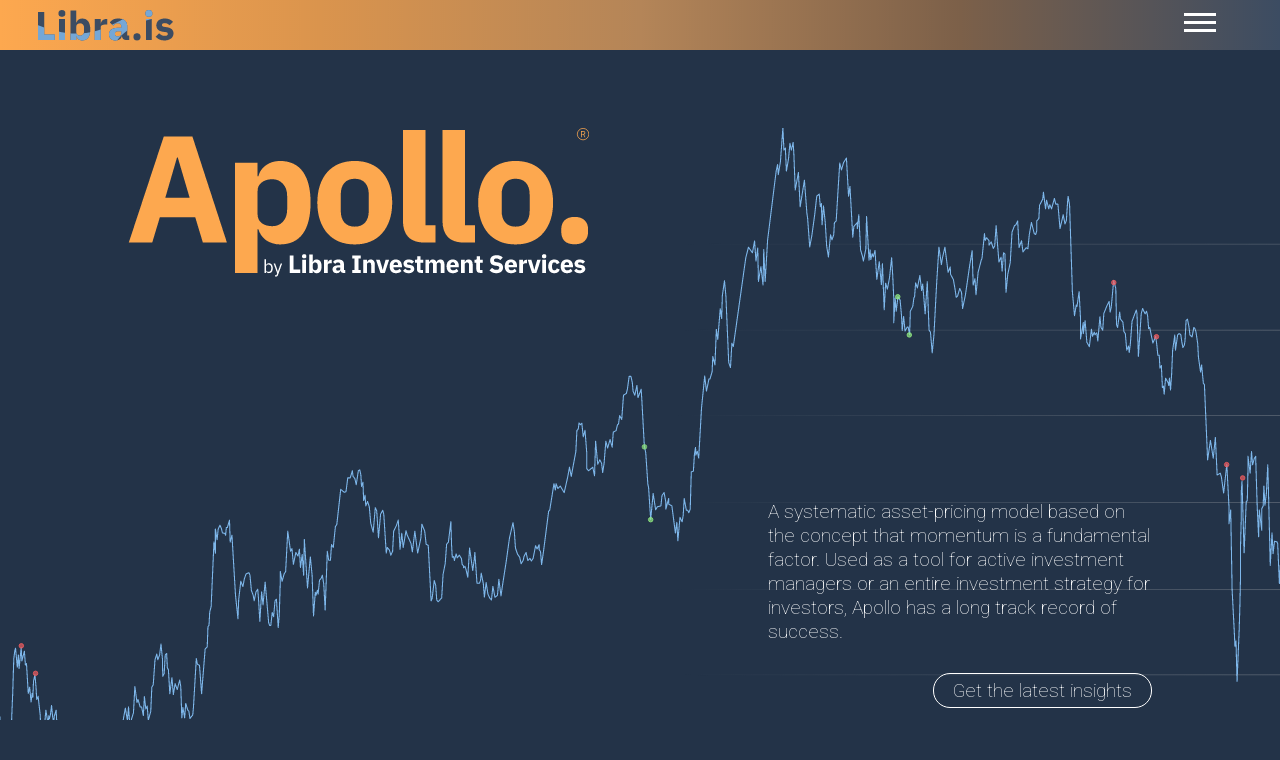

--- FILE ---
content_type: text/html;charset=utf-8
request_url: https://libra-is.com/
body_size: 5086
content:
<!doctype html><html lang="en"><head><meta http-equiv="Content-Type" content="text/html; charset=utf-8"><meta http-equiv="X-UA-Compatible" content="IE=edge"><base href="."><meta name="viewport" content="width=device-width, initial-scale=1.0"><title>Libra Investment Services</title><style type="text/css">body {height:100vh;width:100%;margin:0;}.v-reconnect-dialog, .v-system-error {position: absolute;color: black;background: white;top: 1em;right: 1em;border: 1px solid black;padding: 1em;z-index: 10000;max-width: calc(100vw - 4em);max-height: calc(100vh - 4em);overflow: auto;} .v-system-error {color: red;pointer-events: auto;}</style><script type="text/javascript" src="./VAADIN/build/webcomponentsjs/webcomponents-loader.js"></script><script type="module" src="./VAADIN/build/vaadin-bundle-bfb23636b0047c86f6d7.cache.js" data-app-id="ROOT" crossorigin></script><script type="text/javascript" defer src="./VAADIN/build/vaadin-bundle.es5-d4c83811d5a11ad52d7c.cache.js" nomodule data-app-id="ROOT"></script><script type="text/javascript">//<![CDATA[
(function() {  var apps = {};  var log;  if (typeof console === undefined || !window.location.search.match(/[&?]debug(&|$)/)) {    /* If no console.log present, just use a no-op */    log = function() {};  } else if (typeof console.log === "function") {    /* If it's a function, use it with apply */    log = function() {      console.log.apply(console, arguments);    };  } else {    /* In IE, its a native function for which apply is not defined, but it works     without a proper 'this' reference */    log = console.log;  }    var isInitializedInDom = function(appId) {    var appDiv = document.getElementById(appId);    if (!appDiv) {      return false;    }    for ( var i = 0; i < appDiv.childElementCount; i++) {      var className = appDiv.childNodes[i].className;      /* If the app div contains a child with the class      "v-app-loading" we have only received the HTML      but not yet started the widget set      (UIConnector removes the v-app-loading div). */      if (className && className.indexOf("v-app-loading") != -1) {        return false;      }    }    return true;  };    /*    * Needed for Testbench compatibility, but prevents any Vaadin 7 app from   * bootstrapping unless the legacy vaadinBootstrap.js file is loaded before   * this script.   */  window.Vaadin = window.Vaadin || {};  window.Vaadin.Flow = window.Vaadin.Flow || {};  /*   * Needed for wrapping custom javascript functionality in the components (i.e. connectors)   */  window.Vaadin.Flow.tryCatchWrapper = function(originalFunction, component, repo) {    return function() {      try {        const result = originalFunction.apply(this, arguments);        return result;      } catch (error) {        console.error(            "There seems to be an error in the " + component + ":\n" + error.message + "\n"              + "Please submit an issue to https://github.com/vaadin/" + repo              + "/issues/new!");      }    }  };  if (!window.Vaadin.Flow.clients) {    window.Vaadin.Flow.clients = {};    window.Vaadin.Flow.pendingStartup = {};    window.Vaadin.Flow.initApplication = function(appId, config) {      var testbenchId = appId.replace(/-\d+$/, '');            if (apps[appId]) {        if (window.Vaadin && window.Vaadin.Flow && window.Vaadin.Flow.clients && window.Vaadin.Flow.clients[testbenchId] && window.Vaadin.Flow.clients[testbenchId].initializing) {          throw "Application " + appId + " is already being initialized";        }        if (isInitializedInDom(appId)) {          throw "Application " + appId + " already initialized";        }      }        log("init application", appId, config);            window.Vaadin.Flow.clients[testbenchId] = {          isActive: function() {            return true;          },          initializing: true,          productionMode: mode      };            var getConfig = function(name) {        var value = config[name];        return value;      };            /* Export public data */      var app = {        getConfig: getConfig      };      apps[appId] = app;            if (!window.name) {        window.name =  appId + '-' + Math.random();      }        var widgetset = "client";      if (!window.Vaadin.Flow.pendingStartup[widgetset]) {        window.Vaadin.Flow.pendingStartup[widgetset] = {          pendingApps: []        };      }      if (window.Vaadin.Flow.pendingStartup[widgetset].callback) {        log("Starting from bootstrap", appId);        window.Vaadin.Flow.pendingStartup[widgetset].callback(appId);      } else {        log("Setting pending startup", appId);        window.Vaadin.Flow.pendingStartup[widgetset].pendingApps.push(appId);      }      return app;    };    window.Vaadin.Flow.getAppIds = function() {      var ids = [ ];      for (var id in apps) {        if (apps.hasOwnProperty(id)) {          ids.push(id);        }      }      return ids;    };    window.Vaadin.Flow.getApp = function(appId) {      return apps[appId];    };    window.Vaadin.Flow.registerWidgetset = function(widgetset, callback) {      log("Widgetset registered", widgetset);      if (!window.Vaadin.Flow.pendingStartup[widgetset]) {        window.Vaadin.Flow.pendingStartup[widgetset] = {          pendingApps: [],          callback: callback        };        /* Callback will be invoked when initApp is called */        return;      }      var ws = window.Vaadin.Flow.pendingStartup[widgetset];      if (ws.pendingApps) {        ws.callback = callback;        for (var i = 0; i < ws.pendingApps.length; i++) {          var appId = ws.pendingApps[i];          log("Starting from register widgetset", appId);          callback(appId);        }        ws.pendingApps = null;      }    };    window.Vaadin.Flow.getBrowserDetailsParameters = function() {      var params = {  };      /* Screen height and width */      params['v-sh'] = window.screen.height;      params['v-sw'] = window.screen.width;      /* Browser window dimensions */      params['v-wh'] = window.innerHeight;      params['v-ww'] = window.innerWidth;      /* Body element dimensions */      params['v-bh'] = document.body.clientHeight;      params['v-bw'] = document.body.clientWidth;      /* Current time */      var date = new Date();      params['v-curdate'] = date.getTime();      /* Current timezone offset (including DST shift) */      var tzo1 = date.getTimezoneOffset();      /* Compare the current tz offset with the first offset from the end         of the year that differs --- if less that, we are in DST, otherwise         we are in normal time */      var dstDiff = 0;      var rawTzo = tzo1;      for(var m = 12; m > 0; m--) {        date.setUTCMonth(m);        var tzo2 = date.getTimezoneOffset();        if (tzo1 != tzo2) {          dstDiff = (tzo1 > tzo2 ? tzo1 - tzo2 : tzo2 - tzo1);          rawTzo = (tzo1 > tzo2 ? tzo1 : tzo2);          break;        }      }      /* Time zone offset */      params['v-tzo'] = tzo1;      /* DST difference */      params['v-dstd'] = dstDiff;      /* Time zone offset without DST */      params['v-rtzo'] = rawTzo;      /* DST in effect? */      params['v-dston'] = (tzo1 != rawTzo);      /* Time zone id (if available) */      try {        params['v-tzid'] = Intl.DateTimeFormat().resolvedOptions().timeZone;      } catch (err) {        params['v-tzid'] = '';      }      /* Window name */      if (window.name) {        params['v-wn'] = window.name;      }      /* Detect touch device support */      var supportsTouch = false;      try {        document.createEvent("TouchEvent");        supportsTouch = true;      } catch (e) {        /* Chrome and IE10 touch detection */        supportsTouch = 'ontouchstart' in window          || (typeof navigator.msMaxTouchPoints !== 'undefined');      }      params['v-td'] = supportsTouch;      /* Device Pixel Ratio */      params['v-pr'] = window.devicePixelRatio;      if(navigator.platform) {        params['v-np'] = navigator.platform;      }            /* Stringify each value (they are parsed on the server side) */      Object.keys(params).forEach(function(key) {        var value = params[key];        if (typeof value !== 'undefined') {          params[key] = value.toString();        }      });      return params;    };  }    log('Flow bootstrap loaded');        var uidl = {"syncId":0,"clientId":0,"constants":{"vIpODLLAUDo=":{}},"changes":[{"node":1,"type":"put","key":"tag","feat":0,"value":"body"},{"node":1,"type":"splice","feat":2,"index":0,"addNodes":[3]},{"node":1,"type":"splice","feat":2,"index":1,"addNodes":[21]},{"node":1,"type":"put","key":"pushUrl","feat":5,"value":"context://vaadinServlet/"},{"node":1,"type":"put","key":"alwaysXhrToServer","feat":5,"value":true},{"node":1,"type":"put","key":"pushMode","feat":5,"value":"DISABLED"},{"node":1,"type":"put","key":"parameters","feat":5,"nodeValue":2},{"node":2,"type":"attach"},{"node":2,"type":"put","key":"fallbackTransport","feat":6,"value":"long-polling"},{"node":2,"type":"put","key":"transport","feat":6,"value":"websocket"},{"node":3,"type":"attach"},{"node":3,"type":"put","key":"tag","feat":0,"value":"offline-banner"},{"node":4,"type":"attach"},{"node":4,"type":"put","key":"tag","feat":0,"value":"footer-section"},{"node":5,"type":"attach"},{"node":5,"type":"put","key":"tag","feat":0,"value":"script"},{"node":5,"type":"put","key":"src","feat":3,"value":"https://www.google.com/recaptcha/api.js?hl=en"},{"node":5,"type":"put","key":"type","feat":3,"value":"text/javascript"},{"node":6,"type":"attach"},{"node":6,"type":"put","key":"tag","feat":0,"value":"div"},{"node":6,"type":"clear","feat":11},{"node":6,"type":"splice","feat":11,"index":0,"add":["g-recaptcha"]},{"node":6,"type":"put","key":"data-sitekey","feat":3,"value":"6Le4uNMZAAAAAPu8ssSLzyUkr29QT5TSQDM1Vn4-"},{"node":6,"type":"put","key":"data-callback","feat":3,"value":"myCallback"},{"node":7,"type":"attach"},{"node":7,"type":"put","key":"tag","feat":0,"value":"my-recaptcha"},{"node":7,"type":"splice","feat":2,"index":0,"addNodes":[6,5]},{"node":7,"type":"splice","feat":19,"index":0,"add":["callback"]},{"node":8,"type":"attach"},{"node":8,"type":"put","key":"tag","feat":0,"value":"email-form"},{"node":8,"type":"splice","feat":2,"index":0,"addNodes":[7]},{"node":8,"type":"splice","feat":19,"index":0,"add":["sendEmail","isReCaptchaValid"]},{"node":9,"type":"attach"},{"node":9,"type":"put","key":"tag","feat":0,"value":"contact-section"},{"node":9,"type":"splice","feat":2,"index":0,"addNodes":[8]},{"node":9,"type":"put","key":"id","feat":3,"value":"contact"},{"node":10,"type":"attach"},{"node":10,"type":"put","key":"tag","feat":0,"value":"data-product-section"},{"node":10,"type":"put","key":"id","feat":3,"value":"data"},{"node":11,"type":"attach"},{"node":11,"type":"put","key":"tag","feat":0,"value":"div"},{"node":11,"type":"clear","feat":11},{"node":11,"type":"splice","feat":11,"index":0,"add":["spacer-panel"]},{"node":12,"type":"attach"},{"node":12,"type":"put","key":"tag","feat":0,"value":"edge-product-section"},{"node":12,"type":"put","key":"id","feat":3,"value":"edge"},{"node":13,"type":"attach"},{"node":13,"type":"put","key":"tag","feat":0,"value":"div"},{"node":13,"type":"clear","feat":11},{"node":13,"type":"splice","feat":11,"index":0,"add":["spacer-panel"]},{"node":14,"type":"attach"},{"node":14,"type":"put","key":"tag","feat":0,"value":"smart-product-section"},{"node":14,"type":"put","key":"date","feat":1,"value":"2025-11-10"},{"node":14,"type":"put","key":"oneMonth","feat":1,"value":5.12},{"node":14,"type":"put","key":"threeMonths","feat":1,"value":6.91},{"node":14,"type":"put","key":"oneDay","feat":1,"value":0.89},{"node":14,"type":"put","key":"oneYear","feat":1,"value":18.36},{"node":14,"type":"put","key":"sixMonths","feat":1,"value":8.63},{"node":14,"type":"put","key":"id","feat":3,"value":"smart"},{"node":14,"type":"put","key":"show-no-content","feat":4,"value":"vIpODLLAUDo="},{"node":14,"type":"put","key":"show-sample-chart","feat":4,"value":"vIpODLLAUDo="},{"node":14,"type":"put","key":"show-chart","feat":4,"value":"vIpODLLAUDo="},{"node":15,"type":"attach"},{"node":15,"type":"put","key":"tag","feat":0,"value":"div"},{"node":15,"type":"clear","feat":11},{"node":15,"type":"splice","feat":11,"index":0,"add":["spacer-panel"]},{"node":16,"type":"attach"},{"node":16,"type":"put","key":"tag","feat":0,"value":"analysis-section"},{"node":16,"type":"put","key":"id","feat":3,"value":"analysis"},{"node":17,"type":"attach"},{"node":17,"type":"put","key":"tag","feat":0,"value":"about-section"},{"node":17,"type":"put","key":"id","feat":3,"value":"about"},{"node":18,"type":"attach"},{"node":18,"type":"put","key":"tag","feat":0,"value":"land-section"},{"node":19,"type":"attach"},{"node":19,"type":"put","key":"tag","feat":0,"value":"header-section"},{"node":20,"type":"attach"},{"node":20,"type":"put","key":"tag","feat":0,"value":"div"},{"node":20,"type":"splice","feat":2,"index":0,"addNodes":[19,18,17,16,15,14,13,12,11,10,9]},{"node":20,"type":"splice","feat":11,"index":0,"add":["site-layout","opened"]},{"node":21,"type":"attach"},{"node":21,"type":"put","key":"tag","feat":0,"value":"front-page"},{"node":21,"type":"splice","feat":2,"index":0,"addNodes":[20,4]},{"node":21,"type":"put","key":"width","feat":12,"value":"100%"},{"node":21,"type":"put","key":"height","feat":12,"value":"100%"}],"execute":[[[0,7],"$0.init = function () {\n    function myCallback(token) {\n        $0.$server.callback(token);\n    }\n    window.myCallback = myCallback;};\n$0.init();\n"],[[0,4],[1,[]],"this.registerUpdatableModelProperties($0, $1)"],[[0,4],[1,[]],"this.populateModelProperties($0, $1)"],[[0,8],[1,["userMessage","userEmail","userName"]],"this.registerUpdatableModelProperties($0, $1)"],[[0,8],[1,["userMessage","invalid","userEmail","userName"]],"this.populateModelProperties($0, $1)"],[[0,9],[1,[]],"this.registerUpdatableModelProperties($0, $1)"],[[0,9],[1,[]],"this.populateModelProperties($0, $1)"],[[0,10],[1,[]],"this.registerUpdatableModelProperties($0, $1)"],[[0,10],[1,[]],"this.populateModelProperties($0, $1)"],[[0,12],[1,[]],"this.registerUpdatableModelProperties($0, $1)"],[[0,12],[1,[]],"this.populateModelProperties($0, $1)"],[[0,14],[1,[]],"this.registerUpdatableModelProperties($0, $1)"],[[0,14],[1,[]],"this.populateModelProperties($0, $1)"],[[0,14],"return (function() { this.dispatchEvent(new CustomEvent('show-chart'));}).apply($0)"],[[0,16],[1,[]],"this.registerUpdatableModelProperties($0, $1)"],[[0,16],[1,[]],"this.populateModelProperties($0, $1)"],[[0,17],[1,[]],"this.registerUpdatableModelProperties($0, $1)"],[[0,17],[1,[]],"this.populateModelProperties($0, $1)"],[[0,18],[1,[]],"this.registerUpdatableModelProperties($0, $1)"],[[0,18],[1,[]],"this.populateModelProperties($0, $1)"],[[0,19],[1,[]],"this.registerUpdatableModelProperties($0, $1)"],[[0,19],[1,[]],"this.populateModelProperties($0, $1)"]],"Vaadin-Security-Key":"fa8ce846-adc4-481a-b539-8102e333a0ff","Vaadin-Push-ID":"972b9103-8abe-434f-b231-6123881c5919"};  var config = {"frontendUrlEs6":"context://frontend/","frontendUrlEs5":"context://frontend/","sessExpMsg":{"caption":null,"message":null,"url":null},"contextRootUrl":"./","heartbeatInterval":4000,"maxMessageSuspendTimeout":5000,"v-uiId":0};  var mode = true;  config.uidl = uidl;  window.Vaadin.Flow.initApplication("ROOT-2521314", config);})();//]]></script><script type="text/javascript" defer src="./VAADIN/static/client/client-C001A087E3ACCAA1E16BBD9F71FBD6EA.cache.js"></script><script type="text/javascript" defer src="https://unpkg.com/@lottiefiles/lottie-player@latest/dist/lottie-player.js"></script><link href="https://fonts.googleapis.com/css2?family=IBM+Plex+Serif" rel="stylesheet"><link href="https://fonts.googleapis.com/css2?family=Roboto:wght@100;300&amp;display=swap" rel="stylesheet"><link href="https://fonts.googleapis.com/css2?family=IBM+Plex+Sans:wght@300;500;700&amp;display=swap" rel="stylesheet"><meta name="viewport" content="width=device-width, initial-scale=1.0"><meta name="viewport" content="height=device-height, initial-scale=1.0"><meta name="description" content="Systematic asset-pricing model based on momentum, as a fundamental factor."><meta name="apple-mobile-web-app-capable" content="yes"><meta name="theme-color" content="#ffffff"><meta name="apple-mobile-web-app-status-bar-style" content="#ffffff"><link rel="manifest" href="manifest.webmanifest"><link sizes="16x16" rel="shortcut icon" href="icons/icon-16x16.png" type="image/png"><link sizes="32x32" rel="icon" href="icons/icon-32x32.png?-470884696" type="image/png"><link sizes="96x96" rel="icon" href="icons/icon-96x96.png?-1614605894" type="image/png"><link sizes="180x180" rel="apple-touch-icon" href="icons/icon-180x180.png?-2047061144" type="image/png"><link sizes="1125x2436" rel="apple-touch-startup-image" media="(device-width: 375px) and (device-height: 812px) and (-webkit-device-pixel-ratio: 3)" href="icons/icon-1125x2436.png?1784924051" type="image/png"><link sizes="750x1334" rel="apple-touch-startup-image" media="(device-width: 375px) and (device-height: 667px) and (-webkit-device-pixel-ratio: 2)" href="icons/icon-750x1334.png?-2140542502" type="image/png"><link sizes="1242x2208" rel="apple-touch-startup-image" media="(device-width: 414px) and (device-height: 763px) and (-webkit-device-pixel-ratio: 3)" href="icons/icon-1242x2208.png?1498547048" type="image/png"><link sizes="640x1136" rel="apple-touch-startup-image" media="(device-width: 320px) and (device-height: 568px) and (-webkit-device-pixel-ratio: 2)" href="icons/icon-640x1136.png?990260727" type="image/png"><script>if ('serviceWorker' in navigator) {
  window.addEventListener('load', function() {
    navigator.serviceWorker.register('sw.js');
  });
}</script></head><body><noscript>You have to enable javascript in your browser to use this web site.</noscript></body></html>

--- FILE ---
content_type: text/html
request_url: https://libra-is.com/offline-page.html
body_size: 1037
content:
<html>
<head>
  <link rel="manifest" href="manifest.json">
  <meta name="theme-color" content="#227aef">
  <meta http-equiv="Content-Type" content="text/html; charset=utf-8">
  <base href=".">
  <title>Libra Investment Services</title>
  <link rel="shortcut icon" href="icons/favicon.ico">
  <meta name="viewport" content="width=device-width, minimum-scale=1, initial-scale=1, user-scalable=yes">
  <style>
    .page {
      font-family: -apple-system, BlinkMacSystemFont, "Roboto", "Segoe UI", Ubuntu, Helvetica, Arial, sans-serif, "Apple Color Emoji", "Segoe UI Emoji", "Segoe UI Symbol";
      font-size: 1rem;
      line-height: 1.625;
      font-weight: 300;
      -webkit-font-smoothing: antialiased;
    }

    .offline {
      background-color: rgba(48, 64, 84, 0.11);
      position: absolute;
      top: 0;
      bottom: 0;
      left: 0;
      right: 0;
      display: flex;
      flex-direction: column;
      justify-content: center;
      z-index: 10000;
    }

    .offline .content {
      width: 100%;
      height: 100%;
    }

    .offline .content .title {
      background-image: url(img/offline-login-banner.jpg);
      background-size: cover;
      background-position-x: center;
      display: table;
      width: 100%;
      padding: 32px;
      border-top-left-radius: 4px;
      border-top-right-radius: 4px;
      box-sizing: border-box;
    }

    .offline .content .title h1 {
      font-weight: 300;
      color: #fff;
      margin-top: 2em;
      margin-bottom: 44px;
    }

    .offline .content .message {
      padding: 32px;
      background-color: #fff;
      color: rgba(48, 64, 84, 0.91);
      flex: 1;
      box-sizing: border-box;
      height: 100%;
    }

    .offline .content .message h2 {
      margin-top: 0;
      margin-bottom: 16px;
    }

    @media (min-width: 1000px) {
      .offline .content {
        max-width: 700px;
        margin: auto;
        height: auto;
        box-shadow: 0 2px 5px 0 rgba(48, 64, 84, 0.11);
      }

      .offline .content .title {
        border-top-left-radius: 4px;
        border-top-right-radius: 4px;
      }

      .offline .content .message {
        border-bottom-left-radius: 4px;
        border-bottom-right-radius: 4px;
        height: auto;
      }
    }
  </style>
</head>
<body class="page">
  <div class="offline">
    <div class="content">
      <div class="title">
        <h1>Libra Investment Services</h1>
      </div>
      <div class="message">
        <h2>You are offline</h2>
        <div>
          Libra Investment Services requires an internet connection to work. You do not seem to have access to the server right
          now. Check your internet connection and try reloading the page to use the application.
        </div>
      </div>
    </div>
  </div>

  <script>
    window.addEventListener('online', function() {
      window.location.reload();
    });
  </script>
</body>
</html>


--- FILE ---
content_type: text/html; charset=utf-8
request_url: https://www.google.com/recaptcha/api2/anchor?ar=1&k=6Le4uNMZAAAAAPu8ssSLzyUkr29QT5TSQDM1Vn4-&co=aHR0cHM6Ly9saWJyYS1pcy5jb206NDQz&hl=en&v=naPR4A6FAh-yZLuCX253WaZq&size=normal&anchor-ms=20000&execute-ms=15000&cb=gyms2jze1tis
body_size: 45776
content:
<!DOCTYPE HTML><html dir="ltr" lang="en"><head><meta http-equiv="Content-Type" content="text/html; charset=UTF-8">
<meta http-equiv="X-UA-Compatible" content="IE=edge">
<title>reCAPTCHA</title>
<style type="text/css">
/* cyrillic-ext */
@font-face {
  font-family: 'Roboto';
  font-style: normal;
  font-weight: 400;
  src: url(//fonts.gstatic.com/s/roboto/v18/KFOmCnqEu92Fr1Mu72xKKTU1Kvnz.woff2) format('woff2');
  unicode-range: U+0460-052F, U+1C80-1C8A, U+20B4, U+2DE0-2DFF, U+A640-A69F, U+FE2E-FE2F;
}
/* cyrillic */
@font-face {
  font-family: 'Roboto';
  font-style: normal;
  font-weight: 400;
  src: url(//fonts.gstatic.com/s/roboto/v18/KFOmCnqEu92Fr1Mu5mxKKTU1Kvnz.woff2) format('woff2');
  unicode-range: U+0301, U+0400-045F, U+0490-0491, U+04B0-04B1, U+2116;
}
/* greek-ext */
@font-face {
  font-family: 'Roboto';
  font-style: normal;
  font-weight: 400;
  src: url(//fonts.gstatic.com/s/roboto/v18/KFOmCnqEu92Fr1Mu7mxKKTU1Kvnz.woff2) format('woff2');
  unicode-range: U+1F00-1FFF;
}
/* greek */
@font-face {
  font-family: 'Roboto';
  font-style: normal;
  font-weight: 400;
  src: url(//fonts.gstatic.com/s/roboto/v18/KFOmCnqEu92Fr1Mu4WxKKTU1Kvnz.woff2) format('woff2');
  unicode-range: U+0370-0377, U+037A-037F, U+0384-038A, U+038C, U+038E-03A1, U+03A3-03FF;
}
/* vietnamese */
@font-face {
  font-family: 'Roboto';
  font-style: normal;
  font-weight: 400;
  src: url(//fonts.gstatic.com/s/roboto/v18/KFOmCnqEu92Fr1Mu7WxKKTU1Kvnz.woff2) format('woff2');
  unicode-range: U+0102-0103, U+0110-0111, U+0128-0129, U+0168-0169, U+01A0-01A1, U+01AF-01B0, U+0300-0301, U+0303-0304, U+0308-0309, U+0323, U+0329, U+1EA0-1EF9, U+20AB;
}
/* latin-ext */
@font-face {
  font-family: 'Roboto';
  font-style: normal;
  font-weight: 400;
  src: url(//fonts.gstatic.com/s/roboto/v18/KFOmCnqEu92Fr1Mu7GxKKTU1Kvnz.woff2) format('woff2');
  unicode-range: U+0100-02BA, U+02BD-02C5, U+02C7-02CC, U+02CE-02D7, U+02DD-02FF, U+0304, U+0308, U+0329, U+1D00-1DBF, U+1E00-1E9F, U+1EF2-1EFF, U+2020, U+20A0-20AB, U+20AD-20C0, U+2113, U+2C60-2C7F, U+A720-A7FF;
}
/* latin */
@font-face {
  font-family: 'Roboto';
  font-style: normal;
  font-weight: 400;
  src: url(//fonts.gstatic.com/s/roboto/v18/KFOmCnqEu92Fr1Mu4mxKKTU1Kg.woff2) format('woff2');
  unicode-range: U+0000-00FF, U+0131, U+0152-0153, U+02BB-02BC, U+02C6, U+02DA, U+02DC, U+0304, U+0308, U+0329, U+2000-206F, U+20AC, U+2122, U+2191, U+2193, U+2212, U+2215, U+FEFF, U+FFFD;
}
/* cyrillic-ext */
@font-face {
  font-family: 'Roboto';
  font-style: normal;
  font-weight: 500;
  src: url(//fonts.gstatic.com/s/roboto/v18/KFOlCnqEu92Fr1MmEU9fCRc4AMP6lbBP.woff2) format('woff2');
  unicode-range: U+0460-052F, U+1C80-1C8A, U+20B4, U+2DE0-2DFF, U+A640-A69F, U+FE2E-FE2F;
}
/* cyrillic */
@font-face {
  font-family: 'Roboto';
  font-style: normal;
  font-weight: 500;
  src: url(//fonts.gstatic.com/s/roboto/v18/KFOlCnqEu92Fr1MmEU9fABc4AMP6lbBP.woff2) format('woff2');
  unicode-range: U+0301, U+0400-045F, U+0490-0491, U+04B0-04B1, U+2116;
}
/* greek-ext */
@font-face {
  font-family: 'Roboto';
  font-style: normal;
  font-weight: 500;
  src: url(//fonts.gstatic.com/s/roboto/v18/KFOlCnqEu92Fr1MmEU9fCBc4AMP6lbBP.woff2) format('woff2');
  unicode-range: U+1F00-1FFF;
}
/* greek */
@font-face {
  font-family: 'Roboto';
  font-style: normal;
  font-weight: 500;
  src: url(//fonts.gstatic.com/s/roboto/v18/KFOlCnqEu92Fr1MmEU9fBxc4AMP6lbBP.woff2) format('woff2');
  unicode-range: U+0370-0377, U+037A-037F, U+0384-038A, U+038C, U+038E-03A1, U+03A3-03FF;
}
/* vietnamese */
@font-face {
  font-family: 'Roboto';
  font-style: normal;
  font-weight: 500;
  src: url(//fonts.gstatic.com/s/roboto/v18/KFOlCnqEu92Fr1MmEU9fCxc4AMP6lbBP.woff2) format('woff2');
  unicode-range: U+0102-0103, U+0110-0111, U+0128-0129, U+0168-0169, U+01A0-01A1, U+01AF-01B0, U+0300-0301, U+0303-0304, U+0308-0309, U+0323, U+0329, U+1EA0-1EF9, U+20AB;
}
/* latin-ext */
@font-face {
  font-family: 'Roboto';
  font-style: normal;
  font-weight: 500;
  src: url(//fonts.gstatic.com/s/roboto/v18/KFOlCnqEu92Fr1MmEU9fChc4AMP6lbBP.woff2) format('woff2');
  unicode-range: U+0100-02BA, U+02BD-02C5, U+02C7-02CC, U+02CE-02D7, U+02DD-02FF, U+0304, U+0308, U+0329, U+1D00-1DBF, U+1E00-1E9F, U+1EF2-1EFF, U+2020, U+20A0-20AB, U+20AD-20C0, U+2113, U+2C60-2C7F, U+A720-A7FF;
}
/* latin */
@font-face {
  font-family: 'Roboto';
  font-style: normal;
  font-weight: 500;
  src: url(//fonts.gstatic.com/s/roboto/v18/KFOlCnqEu92Fr1MmEU9fBBc4AMP6lQ.woff2) format('woff2');
  unicode-range: U+0000-00FF, U+0131, U+0152-0153, U+02BB-02BC, U+02C6, U+02DA, U+02DC, U+0304, U+0308, U+0329, U+2000-206F, U+20AC, U+2122, U+2191, U+2193, U+2212, U+2215, U+FEFF, U+FFFD;
}
/* cyrillic-ext */
@font-face {
  font-family: 'Roboto';
  font-style: normal;
  font-weight: 900;
  src: url(//fonts.gstatic.com/s/roboto/v18/KFOlCnqEu92Fr1MmYUtfCRc4AMP6lbBP.woff2) format('woff2');
  unicode-range: U+0460-052F, U+1C80-1C8A, U+20B4, U+2DE0-2DFF, U+A640-A69F, U+FE2E-FE2F;
}
/* cyrillic */
@font-face {
  font-family: 'Roboto';
  font-style: normal;
  font-weight: 900;
  src: url(//fonts.gstatic.com/s/roboto/v18/KFOlCnqEu92Fr1MmYUtfABc4AMP6lbBP.woff2) format('woff2');
  unicode-range: U+0301, U+0400-045F, U+0490-0491, U+04B0-04B1, U+2116;
}
/* greek-ext */
@font-face {
  font-family: 'Roboto';
  font-style: normal;
  font-weight: 900;
  src: url(//fonts.gstatic.com/s/roboto/v18/KFOlCnqEu92Fr1MmYUtfCBc4AMP6lbBP.woff2) format('woff2');
  unicode-range: U+1F00-1FFF;
}
/* greek */
@font-face {
  font-family: 'Roboto';
  font-style: normal;
  font-weight: 900;
  src: url(//fonts.gstatic.com/s/roboto/v18/KFOlCnqEu92Fr1MmYUtfBxc4AMP6lbBP.woff2) format('woff2');
  unicode-range: U+0370-0377, U+037A-037F, U+0384-038A, U+038C, U+038E-03A1, U+03A3-03FF;
}
/* vietnamese */
@font-face {
  font-family: 'Roboto';
  font-style: normal;
  font-weight: 900;
  src: url(//fonts.gstatic.com/s/roboto/v18/KFOlCnqEu92Fr1MmYUtfCxc4AMP6lbBP.woff2) format('woff2');
  unicode-range: U+0102-0103, U+0110-0111, U+0128-0129, U+0168-0169, U+01A0-01A1, U+01AF-01B0, U+0300-0301, U+0303-0304, U+0308-0309, U+0323, U+0329, U+1EA0-1EF9, U+20AB;
}
/* latin-ext */
@font-face {
  font-family: 'Roboto';
  font-style: normal;
  font-weight: 900;
  src: url(//fonts.gstatic.com/s/roboto/v18/KFOlCnqEu92Fr1MmYUtfChc4AMP6lbBP.woff2) format('woff2');
  unicode-range: U+0100-02BA, U+02BD-02C5, U+02C7-02CC, U+02CE-02D7, U+02DD-02FF, U+0304, U+0308, U+0329, U+1D00-1DBF, U+1E00-1E9F, U+1EF2-1EFF, U+2020, U+20A0-20AB, U+20AD-20C0, U+2113, U+2C60-2C7F, U+A720-A7FF;
}
/* latin */
@font-face {
  font-family: 'Roboto';
  font-style: normal;
  font-weight: 900;
  src: url(//fonts.gstatic.com/s/roboto/v18/KFOlCnqEu92Fr1MmYUtfBBc4AMP6lQ.woff2) format('woff2');
  unicode-range: U+0000-00FF, U+0131, U+0152-0153, U+02BB-02BC, U+02C6, U+02DA, U+02DC, U+0304, U+0308, U+0329, U+2000-206F, U+20AC, U+2122, U+2191, U+2193, U+2212, U+2215, U+FEFF, U+FFFD;
}

</style>
<link rel="stylesheet" type="text/css" href="https://www.gstatic.com/recaptcha/releases/naPR4A6FAh-yZLuCX253WaZq/styles__ltr.css">
<script nonce="YHsy9cXbHymszFOtW1-YPA" type="text/javascript">window['__recaptcha_api'] = 'https://www.google.com/recaptcha/api2/';</script>
<script type="text/javascript" src="https://www.gstatic.com/recaptcha/releases/naPR4A6FAh-yZLuCX253WaZq/recaptcha__en.js" nonce="YHsy9cXbHymszFOtW1-YPA">
      
    </script></head>
<body><div id="rc-anchor-alert" class="rc-anchor-alert"></div>
<input type="hidden" id="recaptcha-token" value="[base64]">
<script type="text/javascript" nonce="YHsy9cXbHymszFOtW1-YPA">
      recaptcha.anchor.Main.init("[\x22ainput\x22,[\x22bgdata\x22,\x22\x22,\[base64]/[base64]/[base64]/[base64]/[base64]/[base64]/[base64]/Mzk3OjU0KSksNTQpLFUuaiksVS5vKS5wdXNoKFtlbSxuLFY/[base64]/[base64]/[base64]/[base64]\x22,\[base64]\x22,\x22eXrCj8ORwr/Ds8KIFGnDicOdwpXCtGxlTGbCisO/FcKEI3fDq8OzAsOROlPDmsOdDcKCSxPDi8KGC8ODw7wmw7NGwrbCosOGB8K0w5smw4paV0/CqsO/YsK5wrDCusOiwpN9w4PCgMObZUoswo3DmcO0wqNDw4nDtMKcw78BwoDCjGrDondmJgdTw6AYwq/ClVLCkSTCkGxPdUEGWMOaEMOewoHClD/DjDfCnsOoRGU8e8KwZjExw6oHR2RnwpIlwoTCmcKLw7XDtcOlaTRGw6nCjsOxw6NeI8K5NgPCusOnw5gowqI/QArDjMOmLzFgNAnDvBXChQ49w7ITwoohKsOMwoxDfsOVw5kmWsOFw4QuNEsWDwxiwoLCkhwPeVfCimAEPcKbSCEdHVhddCtlNsOhw6LCucKKw6ZIw6EKVcKoJcOYwoF1wqHDi8OoIBwgISfDncOLw6JudcOTwojCrFZfw7/DkwHChsKZCMKVw6xDKlM7DTVdwpllahLDncKvJ8O2eMKgQsK0wrzDoMOGaFhwFAHCrsOET2/CikPDkRAWw5tVGMOdwqRzw5rCu2xvw6HDqcK7wqhEMcKfwofCg1/DgcKjw6ZAIAAVwrDCqMOOwqPCugYDSWkrN3PCp8K5wq/CuMOywq1Ew6Ilw7fCsMOZw7VpU1/CvELDqHBfa0XDpcKoGsKMC0JXw4XDnkYxfjTCtsKdwp8Gb8O/[base64]/w6UlN8OFwrorBD3DscKvQsOAw6HDtMOcwqLCrx/DqsOHw7JpH8ORZ8O6fA7Cvw7CgMKQCE7Dk8KKBsKEAUjDrsOWOBcRw7nDjsKfHsOmIkzChTHDiMK6wp7DiFkdREg/wrkgwqc2w5zCn3LDvcKewrvDjwQCMicPwp8+Mhc2WAjCgMObO8KeJ0VSDibDgsK4KEfDs8KdXV7DqsO9DcOpwoMSwr4aXjLCiMKSwrPCmsOOw7nDrMOfw4bChMOQwrnCsMOWRsOyRxDDgErClMOQScOuwpgdWSJfCSXDhB8ieG/CjS0uw5Q4fVhdLMKdwpHDhcOUwq7Cq2LDgmLCjF9EXMOFRsKwwplcGFvCml17w6xqwozClTlwwqvCrQTDj3IKbSzDoRDDgSZ2w6sVfcK9DMK2PUvDk8OjwoHCk8K5wp3DkcOcNsK1esOXwohawo3Di8KkwowDwrDDocKXFnXCmxcvwoHDnR7Cr2PCgsKAwqM+wo/CvHTCmjxGNcOgw5HCosOOEjzCgMOHwrUYw4bCljPCvcOabMO9wpfDnMK8wpULDMOUKMOew5bCvRHCgMOHwozCn2bDnjAhUcOAQcK5ccKHw7oCwrLDsg07PsO5w4fDvXwIOcOlwqbDgcOYCMKzw43DqMOywoJxRX4JwootJcKfw7/DlgMawqTDlmTCnSXCpsKSw4U7MMKdwrd3Akhow4LDrFhOcFI7QcKXb8O2XDHCoiTCkk4jKzUswq7CjVAvAcK3CsODMxrDpUFdGcKSw7EiS8KhwoJKbMKHwpzDnEElZH1RBg0JE8Kpw6vDo8O8VcKow7ETw6rCvBbCsgR1w7XCpFTCnsKCwrZHwrLDtWzCuHo/wpEIw5zDhBwFwqIJw5bCu2zClwh7IVBoSC4pwr3Cu8OtJMKAVAUlOsOUwoDCksOtw4PCkMOnwoBwORHCkwkxw6g+ccOfwrPDqmTDuMKSw7ogw4HClcKaIBDDpcKjwr7DqHgQJF3CvMOXwpRBKkhuTsO2w6/[base64]/w5bCsX5wYcKdNi5zwpAnEcOLw6kFw5TClVsgwprDvsOEIS7DugbDvHldwoAlBsOew4ccwqvCtMOyw5fDuxdHZ8KVQMORKQ3Cvg/Do8KHwog5W8Ohw4dhUsKaw7cfwrpVCcOOB2nDt2nCrcKuGBYNw5oeMi/[base64]/CqjF7S8OsLcKsLsObL2InLsKtPi5Vwr8Jwr5DSMKowrLCgcKaXMOkw5TDoGpYH33Cv0rDksKPbHPDosO6CBt1Z8O1wp10ZxrDolrDpDDDs8KRUU3CkMOaw7o8SERAPVTDp1/Di8OZFG5Qw5RKfRrDgcKEwpVuw4V+IsKnw6siwrrCocOEw7wTC2Zwfi7DuMKMTiDCtMO2w53CnMK1w6geLMOIe1JcUBXCkMOTwrVZbl/CnMKUw5dtRCQ9wokaDlXDiTnCq0oUw73DoHbDocKZGcKaw5sOw4oLfWAGQhtPw6vDqjNRw47CkDnCuxdPbjPCpsOMYXbClcOzX8O+wpAEwqfComltwocTw7Jcw5rCkcOXamnDmMKKw5nDoR/DosO6w77DiMO3fsKMw7bDqTgVM8OJw5dYG2cXwozDvDXDogoEK07CrDnCuVd4HsOYDQIgwo9Iw659wqDDnDvDkFfDiMOnenQTS8OPYkzDnm8Be1Uswr/CtcOqdgQ5csOjSsOjw6wTw6bCo8ODwr5jYyNMGnxJOcOyRMKyXcOJJx7DglvDkC7CslxRAAUuwqhiNGXDsU4OIsOWwpoLMcOxw5FYwpg3w7vCtMKDw6HClxjDlxDCghZpw4RKwpfDm8OPw77CugEnwq3CrE/CucOZw4s8w6jCmU/CtBRBSmwcGVPCr8Kpwqp/wozDtC/[base64]/ChcKXw7FTVWp2ZMOww7zCo3QyAjgFHsK4w5vDnsOxwrXDmsOzOMOkw4XCmsKmVnLDm8OZw5rDgcO1wr0UWcKbwpLCnF/CvBjCoMOfwqbDhGnDsC8CG01Jw7ckCsO/e8Krw4NOw5UDwrbDjsODw4Muw6/Di10Gw7UTRcKuPQbCkQ9yw512wqpeYh/Dqyo5wrEfc8OIwoAHEsOUwqYPw7lwScKMRVUBJMKfHMKHeUILw6l+ZiTDuMOSCMK5w6bCrQfDnlvCpMOsw6/DrF5FQ8Ogw47CisONTMOKwrR1wpLDt8ONd8K/RsOMw6rDuMO9IX8+wqUoecKsG8OtwqvCgMK9EyBsScKKacOTw6QNwpbDn8O/JMK7a8KWHTXDmsKewppvRMKAEzlPE8OjwqN8wrsOM8ONEcOXw4J3wr8Wwp7DsMOJQg7DrsObwqs3DwTDgsOgLsOrZRXCg1TCs8K9RUY5RsKMNcKSRhorfsOfF8KQCMKUF8KAVjsVXhgpRMO/XA43fxDDhWRTw59USQ9tacOTZTrCnXhcw6Ypw4xcd1Zuw4DCgsKLRW5rwrdqw75Hw7fDjSLDiH7Dr8KbWADClmXCjcOPPsKjw5Y7ccKqBQbDu8Kfw4fDuU7DtHnDokkQwr/[base64]/CocOGOXLDqi9+w7kqw6nDr8KNw6hVw7lKw4nCg8OZwqwqw6MCw6sFw6/DmsKwwpvDminClsO5ImLCsUvCliHDjH/CvsOBCMOkMcOQw6zCn8KffTfClsOlwrodQn3CrcOTNMKSecKGPsKvdmzCglXDlw/DlnJPGntGXmAOw5g8w7HCvxXDncKVWkI4Gx7ChMK8w7oSwoQESxvDu8Oqw4LDhcKFwq7ClXHCv8KPw4s9w6fDg8KWwrg1PH/[base64]/CgMOSwqJkw5jDtMOJIMKFw4dWwrrDsh4qwqjCmBrCqg9+w59nwokSecO9e8O8Y8K/wq11w6rCuFBQwo7DiT8Qw7ohw7tTBMOLw6APMMKtBMODwrMeIMK0G0rCklnClcKmw69mMcOxwp7CmFvDnsKTLsObPMOcw7k8CQJ7woFAwojCvsOowrdUwrZcGmlfHTPCrMKqT8KEw6XCssKWw7RXwr0BPMKUF1nDosK6w4/CmcObwq4casKbWCvCtcKywpjDoipTE8KbNm7DtyXCo8OQADg4woN/[base64]/CvMKvw6DDnsKaw7rCowYBGwIiw7osw7DCn1JzSVvClX/DscO6w6HDiBbCsMKxCnzCsMO7Qx/[base64]/CiEzDiztpFU4PAsOSw6kTw7cvQlwRw6DDvlLCnsOicMKfWD7Cm8KBw5ABw5BPecOJCizDrkXClMOgwoBOWcKBSCQRw5/CpsKpwodpw5HCtMK+CMKzTx0Vw5EwfWtjw41qwqLCsFjDmQfCmsOBwr7DlsKjKzTDqMOMDzxGw4DDuSMrw7hnZSJDw4jDlsOww6vDncKiJsKewqvCt8OcbcOhdcOAQMOVwqgEdcOjFMK/JMOtEUfCk23Di0bCu8OSeT/CjMKgP3PDisOjUMKrY8KCFsOQw4XDgSnDgMORwotQNMKZccKPP15RJMOmw4zDrsKbw7EZwo3DlwDCmcOfJybDn8K5JnxiwobDp8K/wqQfwrrCgzHCgMKMw5xGwp/[base64]/DucKvw5kPAsOUw5JYwqvDtMOyHsKEwq0GG0TDnk/CucO/wrrCvHJWwrQ0TsOKwpXDosKRd8O6w7x2w4nDt38qPi8LI2kNPh3ClsOPwql5dk7DoMOsGj3CiXVLwq/DncKlwoPDuMK8AjJDICleKl8wQEbDucOQDhsDw4/DvQPDqcOoNXRPwpAnwrRbwofCgcK+w55/S15QQ8O3aioow78uUcKhGDnCmMOowoJKwpbCucONZ8KmwpDCuUbDsVFbwq3Cp8OIw5XCtA/CjcObwq7DvsOEL8OmZcKXb8KYwobDtMOcJcKRw5HCp8OUwo06aDPDhl7DhmVBw593DMOlwrxQdMOswq0LXcKaBMOIwoAdw7hAYAvCiMKSazfCsi7ChRvDj8KcNcOHwqwywoXDnUIVDDkTw6N9w7cYUsKiUmPDjTw/WXHDqsKmwqZrX8KhWMKmwpAaa8OXw7NsE3I2wrTDrMKpPXPDlsO8woXDqMOyeytUw4BNODFUCSPDki5BWHAewoLDj1F5UERUb8O1w7/[base64]/wponUBhBw6TCs8K0w6Btw5bDuxdUwpDCiDMjEsO1HcKJw7fCnjIfwqrCrSpMXV/Cu2RQw6gbw6bDjw5twqoTJwHCjcO/wqbCkVzDt8Oqw6goTsKNbsKQTTEtw5XDrAvClcOsdgBiOSpuPX/[base64]/DmsK0BRM9JSQ2IcKgw5hNwrVoHmvClCYGw6zDm04mw483w6DDhUI3X1HCgsOCw6RuL8Ozw5zDuWnDisO1wpvDuMO4WMOUw4TCgGISwpdqXMKLw6TDpcORPnwBw5XDuEHChMOvOR3DlsOpwovDh8Obw63DrSfDhcKGw67DnXAmO3AIRQNFEcKxFVEYTSZlNV/Duj3Dkxgpw6LDqTQQEMOUw6UZwrHCiRrCmQ7DvMKAwrhKNlEESsOODjbCosOSRiHDjMObwpVgwpszXsOUw7doQ8OTbC9jbMOAwp/DkB8+w7bCizvDiEHCkSrDqcONwo94w5TCnkHDhhlBw40Mwo7DpMOGwoNecxDDsMK0b39aV2VrwpJNOzHCncOCX8ObI0xJwoBMw6Nxf8KxcMOSw4XDq8Kvw6TCpAp8RMKyMynCh2p6OickwrBLb28wU8K+L0l3TxxsfH4cZiM/C8ObIAgfwoPDu1PCrsKXw7ERw6LDljbDil9NU8K+w5jDiEIUA8KQanbCh8ONwqEXw4rCoCgXw5nCrcO4wrHDpMKAGcKKwp7DmV12CMO0wpV3wpwowqNjLlo7BVUMN8KkwobCscKlHsOxwpvCuWoEw4bCml0JwpNyw4J0w5sIT8O/EsOKwqgIT8OXwrBaYj9Nwq4OLUAPw5gpOMO8wpnDhhHDn8Kqwr7CoHbCkC7Ck8OCXcOvecKOwqoEwq9PN8K0wpcva8KYwrEOw6XDhD7CuUpmdl/Dig04QsKjw6zDlsKnd0bCrRxGwpc4w7YRwrPClFEqc3PDm8OjwoIaw7rDlcKuw5dHY1N5w4rDn8OVwpfCocKKwoFMXsKRw4/CrMK1ScO7AcO4JyNVG8Oow4bCpRcgwpTCoVM/w4JXwpHDoxJmVsKtDMK/esOPecO1w5saCcOFNzzDv8OxF8Kyw5YBaVjDlsK/w4DDvSTDrUUFdXF5IF0qwp3Dj07DrlLDksODM3bDgBrDt2vCqEPCkMKGwpk0w5wHXG4dwo7DnFVtw5/DlcO3wqrDo3ASw4TDuV4mcXJxw4I3GsKww6zCv0nDkWLDnsKnw4NewplGd8OMw4/ClTgfw4xYIls2wrVqHQB4Z2l0w51CUsKGVMKtGmpPcMKiZnTClHLCjAvDssKWwqrCs8KDwp17woQcRMOZcsKrNgQpwpRSwo5RCSPDsMKhCmNhwqrDv0zCngrCs2TCnhfDhcOHw60/wpFUwqFkfADCuzrDnDnDoMO7byQDKsO/[base64]/GMOLKgViw4c9W8OTa8OLbFoNwoUlbF/[base64]/CrnlpwqN4e8Kww4tMRm/DrmbDhcOPQsK+Vko4McKxwqJvwqrCkQRmIH0ZGgY/w7fDgkVjwoYrw5h/IhrDo8ObwpnCrhUafsKQAsKMwrNyGVtZw7Q9HcKBP8KVV2wLEWrDtMO4wr/Cs8OAZMOiw4vDkSAdw67CvsKNbMKjw4oww5nDjwQ4wpLCsMO7S8OOHMKawpfCr8KAH8KwwrtCw6XCtcKCbi0Bwq/ClX4zw79dMUh1wrfDsXbCgUfDosOeaCLCmsKYWFVnZwkHwoMidTE4WsOFXHJNN2k6Dz5/PMKLOsObUsKJLMK6w6NpPsOSfsO2LE3Cl8O9BA3CgRLDv8OQdcOIWmVSfcKDbw/DlcOhasOjwodzS8OLUWzCp1QMQcKgwpDDsW7Dm8KgKiEEGkrCthFIwpc1ZMKpw7TDkj10wpI0wp3DmybClnPCvXjDhMKtwq91FcKKMMK9w4xwwr3CpT/DrcKNw73Dl8KHEMKHdsKVOHQVw6zCqR3Cri/[base64]/DoMOIIcOBIiTDm8KPRcOCVTrCt8KZwoRVw4rDhcKIw4nCnCDCoWjCi8K3TC7DkVTDhl9gwoTCisOrw6Y9wobCk8KPJ8KJwqPCjMKfw691dMOxwp3DjAPDhmrDmgvDvR/DkcOBVsK5woTDrsOmwrPDisKCw4XDp0nCucOTOMOWdTvCiMOrKsOew7EFG2NWIsOWZsKOIiE8cU3DosKZw5PCosOtwpwDw4EbZSnDmX/Cgl3DtMO1w5rDpFIPwqFuVjoQw77DrTbCrwRhAX3DiBtWw7DDuwbCv8KzwrLDhx3CvcOGw5FMw7cuwpBlwqjDgMOIw5TDoy5oEiBYTQAywoXDgcO/w7HClMKNw53Drm3Cnz0MajBTNcKdJnzDti8Tw7LCl8KxK8Odw4VnHMKKw7fDr8KWwol4w57DqsO2w4nDncK8UcONQDLCmsKew7rCkBHDhRLDn8Kbwr3Dgjp/wroQw7lew7rDocOnfyJmaAfDpcKIKDHDmMKQw5nDmm4Yw6XDkE3Do8KPwprCvE7Cixk4X10Fwq/[base64]/DjAjDrxoTK8K7TMK+wolzw7h8MQbCgBh/wplBD8K/[base64]/DsKUw6tuMTHDiMOfU8OZZ8OUIA/[base64]/ClcOWw6kGwroXwq3Du8KuUR/DnWrCr8OHwq0gw4AGR8K+wobDjWHDv8KHwqLDn8OpJSnCqMO1wqPDv3bCiMOFYEjCrS0aw7PCisKQwrklDcOTw5bCoV4Bw68iw7XCtcOvSsOiezjCk8OOa3LDjnoWwqXCvhoSwrZnw4UHQWzDr0Byw6ADwoQOwo1awrl2wpJnDEbCnk/CnsKmw7/CpcKbw5s4w6tMwrxiwrPCl8O+WhU9w6kYwoItwqLDkyXCq8OyPcOacFTCnVAyVMODXg1/csKmw5nDsg/CkhsKw7ZrwqvDlMK1wpAmHsKCw59pw5d8JRtOw69NP2A7w7DDtRPDtcOaDMOlJMOTAykdZg8vwqHDiMO0wrZAZ8O+wrEVw6RKw7nCosOxSwx/[base64]/Dl1XDqx08w4rDkmPCpsOmwofDvAHDrcKXwqDDlMOpO8OGKwLDvcOAcsOqXAdPXTBpfAbDjmlTw6rDolXDjF/[base64]/[base64]/[base64]/CkyUWwrXDnxQkGsKNJCUqV8O6Lw9Dwrsaw4oaFC/DsHfCiMOrwptnwq/DlcKXw6x6w7Rtw5xnwr3CqsO8U8K/HlwVTADDkcKXw6wjwpvCicOYw7QeXkJSY3Nnw4BRXMKFw4AmYMOAYSEFw5vCvcOmw5XCvVR7wpBQw4HCl0rCrzZPAsO5w7HDvsKcw68sGiPDpRjDqMKbwp10wr86w7Eyw5s8wpFyTg3CuRBIez0tN8KoXj/DvMOMIxvCrVFIM1ZuwppZwpnCvCw0wqkJHGLCqitrw63DgCt3w6DDqk/DmQ8NIcO0w4PDgXgxwpnDt3FBwopkNcKHbsK/[base64]/DgcO3OXRYZ0MpwqjDt0zDklrCpBbDnMObFcKmLcKsw47CvsKyOH1wwp/[base64]/wprCkcKEYMKFdwXCvSvDqGzCpsORdcKuwrkWwrbDrUAtwpdrwrnCrVZGw77DrUbDmMOqwovDlsK2FsKBUltww5rDjWd/CMOLw445w65ew4FmACgzTcKXw6lQG3ZuwolRw5bDpC0oQsOGJk8kCy/[base64]/[base64]/Cj8KGK8O9w7E4SsOpa2nCi8OywrvCgBd6w7FNVsOTwpJnbsKteXNxw5gKwqXClsOHwr1owq8Kw6swJ3LClsK2woXChsOawoMgP8OFw7jDjS8WwqbDosOOworDv0kIKcKqwpMCIhR7LsOkw6PDvsKLw6tAbmhUw4gZwo/CsznChzlUYcOtw4vClQPClsORTcOlbcK3wqVLwrMlNycHwprCrlTCt8OTKMOPwrYjw7toSsOVwoghw6fCiS5/bT0qbzVjw6NdIcKSw5lEwqrCvMOOw45Kw4PCo3vDlcKww5jDpWfDkAUnwqh2BiPDh3puw5HDtVPChBnCm8OBwqLCs8OPBsK0wowWwqgMSCYoZFMZw6ppw4HDvGHDosOZwpTClsK9woLDtMKLVU4BMCxGdk5fGD7DqcKXwr1Sw6ZRZ8OkbcOqw6/[base64]/CnWLCrEzDo8KNDn/[base64]/CmMKGwoE5LQTCvMKLVWjDuy3CusKyw7tVLcOxwrDCscKrSMOpBx/Dq8KNwpouwqXChMOOwojDvnzDh1Y2w4kUwqUNw6DCrcKkwoDDkcOqScKjMMOSw7VjwrrDsMKIwqhRw6fCkj5BOsK7GsOFa07CpMK4CnTCi8Opw4kzw413w4sWHsOMaMKWw6Aaw43ChHrDlcKxwo3CpcOjFSg2w6cieMKLVsK/[base64]/CuD7Cm8KLIjllwoXCuMKDw4DDnlvCksOAGMOJcj00CCRCR8K7wq7Dil0BHj/[base64]/[base64]/DphvDr1k5wrPCisKDLcOlbMObe8OkFsOKBMOaZsKDIgtmXcOrYidOGnobwr85LMKEw7bCp8K8wqXCuk7CnhzCqcOsQ8KgQWpMwqc1FjxYKsKkw5ozO8OMw5bCm8OiHUUPB8KIwpHCnxd/wqPCsDHCvCAGw5VyRy1uw6vDjUd5JmzCkzpNw73CiyvDkEgnw7QzEsOIw73DvTnDo8KPw5JMwpzCkU1FwqxNQsOlUMKxQcOBdlLDjhlyD1AkOcOhB3gow7nDgxzDksK5w7TCjcK1bkMzw6VOw4BzWHRWw53DrmfDscKiNgrDrW/Cs0HDhcK4AXN6Dn4Fw5fDgsO6NcKnwqzCk8KCL8KbWMOERUDCgcOmFmDCkMO9EwZpw6o5TiE2wrRQwqMEO8KuwpQew47CjMO5wp07FkLCqk90SXHDvgfDq8KEw5fDkcOiIcOhwr7CsEgQwoFrGsOfw7lsciLCi8OZfMK3wpIYwo1BB1ISEcODw6rDiMOxacK/BsO3w4zCtRs1w47CmcK6IMOPOjrDgkUgwp3DlcKewrTDt8KOw687DMORwoY1IsKkG3AZwr7Diw1/[base64]/Q8OZYULCgEHDiifDpn7DkMOUVcOdwpHCvcOzw7R1PjnCjcOlK8Opw4vCl8OrJMKHZSZOImDDkMO1DcOTCkoEw55Ww53DjTYaw6XDj8K2wrMyw6IEC3tmOj8Xwpxvw4zDslkbGsOuw6/CmT9QfAfDgSoOEcKNY8OcbjvDjcKEwqcSL8OUIy5Ew4oYw5DDk8OcJjjDnBfCncKNG2Adw77Ck8Oew5LCkMOnw6bCun49wrfCsyXCtMOvNGdBBwE3wpfCscOEw6DCgcKQw6FlcCRxTxgTwoHClhbCtFzCu8Kjw5PDhMKVEm/DgHTDhcOSw5zDj8OTwpk8Q2LCqjYGRybCucO5RUDDgg/DnMOZwpHCslpiWjdrwr/DvHrCgiVGMlBIw4HDsBlBRB5+UsKlQsOOIC/DkcKbAsOPw7Q/[base64]/eUANwoNuUsKEGhXDmcKDwp1QcwJCwp7DqBfDmHIoJMODwrMPwqliaMKab8OkwrDDmE8zVydtU2vDqW/CpmnCl8OIwoXDhsK0FMKxBnEUwoDDmzwjG8Kyw7HCj00kG3jCsBRqwrBwF8K9FzPDnMOUFsK+bAhbbwgeAMOBIRbCvsOmw4QgF2AYwp7Duk5Dw6TCsMOXSCIiUAVMw68xwqbCscOlw7bCkSrDm8OiCsOAwr/DjCDDiU7Ct15FMcKkDXDDi8KeMsOdwrZEw6fCgxvCmcO4wpVuwqA/w73Cp1MnU8KeIC4/wppIw7EmwovCjl4CTcKVw6lnwpDDgcKkw7nCtRV4FirDn8OJwpo6w5XDlnJ7AsOvGcKuw7dZw70kblHDv8O0wpXDuSR7w4zDgXEdwq/CkGg6woXCmmJ9w4A4LxjCjx/CmsOBwo3CnsK6woJWw5jCn8KuUFzDnsOXdMKiwpJCwrAtw6bDjxUTwqYswqHCrgxuw4TDlcORwoZvQzzDlHMIwozCqmXDjFzClMOzBcKDXsKewpDDu8KiwrXClMKYDMK/wozDq8Kfw4N2w7Z7ZBo4Ym46fsOoayXCocKHRMKnwo1YPhFQwq8NFcK/[base64]/DhsKAMGg6wpEaS344G8OUw7DCkTPDusOIwoYhUcKhKRwiw5jDon7DpzHCsX3Dk8O+wp5NWsOlwrnCl8KjTcKLw7l+w4zCrnLDksO1csKqwrsFwpsAf3EPwrTCpcOzYndbwpZLw4rCn3prw6gKCyA8w54tw5jDk8O+Fl93aw/Dt8OLwpNgXcKgwqTCucOyFMKRUcOjKsKeHRrChsKZwpTDtMKpBx4IYXPCumoiwq/[base64]/CtGMYw7DCl3MrNMKPCsKIw67Ckk7Cuk05wpBpRMOtCyRRwrFmQGnDlMKww5Y0wr9xQHDDiV8Zd8OQw61hJ8OXLlTCi8KmwpjDmjvDk8OYwqlrw7hoe8OgVsKKw5bDn8OveDrCoMOaw4zChcOuZybCt3rDoChRwp8+wq/CgMOIaEXDjx7CksOzDwnCrsOQwqx7BMOmw4oPw44GPjp5VsKMBX3Cv8Oxw45/w7vChcKww7MmDADDnWnCmgp3wqYiwpRFaVkDw794QRzDpwkkw4DDisK8UjZqw5Q5w4YpwofDqzPChyfCqcOVw7PDlsKDNA9EWMKcwrnDmgvCpS0aeMO2NsOHw6wgCMONwojCl8KbwpjDvsOZHhF7dh7DhQTCscOXwqLCuBgXw5/CiMO5AHfCmMOIcMOeAMO5wqXDuj7CsCJDak/CqW4cwqzCkipnXsKuDcKWdXnDkHHCtGQTFcOcEMO4wqPChWYqw7jCrsKBw6M1BAbDgEZMPjLDijonwpXDmFbCo2TCvAV/wqoIworCn09eAkkiM8KOL28VRcOdwrIvwoUew6cJwrwFTjLDrDBsOcOsVMKOw77CnsOTwp/CqmMACMO7w5wFC8OZDEVmfWw9w5o8wrZUw6zDj8KzIcKFw5/Ds8OaHS5THnzDnsOdwqoxw7lCwrXDhRHCqsKPwpdCwprCviTDlcORFQU8fnzDmcOtfxcUw5HDiFPCkMOOw5wzLHoCwqk8DcKMb8Ovw6Eiwpk8P8KFw4vCpMOUN8OrwrFkNwbDszFpF8KGPTnCsGFhwrzCiXkDwqB/Z8Kya0bCuhTDk8OFZlXCtlMnw6cKVsK9EMKCcU56fVHCuXbDhMKXUCbCh0LDq0ZEKMKpw5Qxw4PCiMKzeC1lXE02BsOsw77DpsOIwpbDjG55wrtFcnbCiMOuJX/Do8ONwpZKHcOEwqrDkQVkUsK7O3TDtzXCg8KXVDd/w4FgXlvDkQwSw5nCngbCnllQw59tw5bCvkJQOsK/bsOqw5cLwrZLwoY2wrnCiMKXwqDCvWPDrsORcVTDlsOECsOqY0HDr0wnwq8hfMOdw5rCuMKww5Npwo8LwpZIT23DsGLDoFQGw6nDvMKSbcOAIUptwpMKwr7CtMKYwrHChcKAw4jDhsKtwqdWw6s6DA0Cwr4gS8Oyw4nDuSJMHDACTMOqwrbDt8OdEGXDkG/DtCgkQsOSw7XDtMKWw4zCkkUlw5vDtMOsTcKkwqU/K1TDhsO1bBsCw57DqArDp2JZwpp9HG5fVkXCnGPCo8KALA7DjsK7wrQiQ8OIwo3DtcO+w6zCgMKcwpPCoXLCm3nDl8OIcRvCicKdVVnDksO7wq7Drk3CnsKVOA3DrMKWfcK8wrHCjU/DphtAw5MhMW7DmMOvDsK/[base64]/wrnDmGNawrhHbMO6wqPCl1N/w4LDmMKMGMO0MT/Cv3bChHp0wo1Lwok/LsOiXmZXwrnCl8OSwofDosORwpvDv8OnEsKuQcKQwrLDqMKUw57DscOFIMKBwpsSwolJdMOMwqrCssOyw4XDk8KOw5jCqlZuwp/Csj1nPizDrg3CkgMXwoLCocOqZ8O7wqrDl8Kbwo8VAkDCgTXDosKpwofCn2gkw682dsOUw5PCpsKCw5DCisKrA8OTBcK7w4XDl8OLw4/ChB3CuHk5w5/CtSTCoHBbw7zCkBFQwpTDqltEwqXCrmrDqk3CksKUHMOQTcK1dMK3w6IHw4DDi1fCucO8w7sLw7IpMA8Awrl0OExZw7kVwoFOw7YTw5zCoMOpc8ODwqXDlMKeJ8OtJl1RPsKINEjDtGvDrCLCnMKBBMObPsO+wow0w5zCqkrCq8OzwrjDnsK/b0Rrwqk8wqLDtcKLw6wkHm45cMKnSyTCj8ORdkrCp8KPcMKcRnnDkR9XQsKYw7jDnnPDpMOmFzpBwq8gw5QuwqhCXgYzwrItw7fDjmMBH8O5bsKWwolnLkMlLxTCmDsJwo/DukXDpsKjdWHDgsKFNcOow6jDtsK8G8O0F8KXAVrCmsO0EhVFw5oDQ8KJJ8Kvwo/Dmz8mCFzDkk0Iw453w4xZZRQXHsKfZMKmwqUIw7g1w6pabsK5wo9jw5N1HsKUE8OBwrUhw5DDvsOAFgsMNRTCh8ONwo7DlcOsw5TDusKZwqNtC2/DosO4UMOJw7XCkg0afsK/w6tqPyHClMORwr/[base64]/[base64]/DpsOCw4Jcw4F+w4PClyxHdVjDtsOdw63CtRl0FcOTwo7CkcOHbT/DosK0w7pWXMOSw6gJK8KXw5EfZcKAdUzDpcOve8OXNmXDn0c7wpYVGSTCgsOfwqjDn8Owwp/Dj8OpRm4dwoLDt8KRwqc3VlTDoMO3fG/DiMOebWDDmsOZw4YoesOac8Kswrw+S1/Dt8K3w4vDmhTCjMOYw7bCnGzDqMK+wp0vX3dKBhQKwpPDscOPRzTDvCk3VcOzwqFaw6dNw79TPzTCksOLQnbCisKjC8Oww5DCoj9Dw6HCgnM4wrBBwr/CnFXDosO2wrZ+LcKMw5zDu8KMwobDq8K0wqZyLEfDpSxNfsORworCocKAw4vDo8KFw6rCp8OHMMOaamDCnsOfwqAwJVloJsOhM1vDhcODw5HChcOWLMKkwp/ClTfDhcKtwqzDmVFnw4XCgcK9M8OTMsORUXtyNcKqbjl5eQ3Cl1BZwr93MAFxK8OXwpvDgHPCugDDucO+GsOmXMO3wqXCmMOuwq/CggMew69yw50pTD0ww6nDqcOxF2k1SMO9wq9EQ8KPwobCoRbDtMKDOcKoK8KRfsKbCsKbw7FvwpZRw5MNw4Inwr8JWWDDny/Cq1hLw6APw7sqBhnCucKFwp3CrsO8OnbDhQTDkMKdwpjDqyxXw5bDusK0OcK9a8OGwq7DgWxPwpXCiAvDrMOPwonCksK+VMOtFy8Qw7PCu1NHwoAvwo9Ga2xALEvDj8Orw7YRSDVTw6rCphfDjDXDqA8QHGBoFwwiwqBpwpDCtMO0w4fCs8KZYMK/[base64]/Dk8KMwqNUw5YmMU5cVMKKGTtOHsK8wpvCscKHR8OLf8Orw6TCpcKHP8OZOsKHw5IZwppjwprDgsKDw7wiw5ROw4PDhMOZD8KJQcK3dR3DpsK0w54WJFrCosOOMW/DjwvDsSjChXwUVxPDsxbDnk9yNFB4ScOeNMO4w490ZnjCpARxF8KXWAN3wpUxw7nDrMKcBMKEwpDClcKpw7FWw6VDf8K+bWLCt8OgZcO6worDoxjDlsOIwoMMWcOpUC3DkcO3e0wjCMOGw4DDmgTDqcKER0YuworCuVvDscO7w7/Dh8OXVVXDkcKpwr7Dv3PCqgJfwrnDn8Krw7kMw58UwqzDv8KswrnDsFLDo8KSwpjDoU94wrJvw4klw4HDv8K3TsKEwo8lI8ORdMK7UhbCisKvwqQVw6LClD3Cgiw7VgnCsCoLwofDvjYCaQ/CtXPCpsORYMKpwpBQSEbDhcKPFkspw7PCn8OkwofCvMKEJMO/wqwcOFzCscOMb2Ynw5XChUDCqMKQw7PDp3vDrG/Ch8KfVXB0KcK1w6oCLmDDvMK4w7QLXmXClsKQcsKRUSYhTcKCdi9kDMKrMMObP1w3RcKow47DisOECsKsYyAvw5jDo2Iow6zCrCjDu8K4w6czS3/CjcKqBcKjLMOJLsKzOjVpw70Pw47CqQbDp8OMKFrCgcKCwqnCgcKVBcKhFk4QGMK6w7LDpRofe01cw5jDgMK5IMOkFwZiIcKjw5vDhcKkw45Sw7DDn8KSKHPDu0Z2IC8IUsO1w4V/[base64]/Dsz4SbD3CsE/[base64]/Cu3MgAcOPwqXCmy4ydB19woTDq8OUw4QEw6gYw7fCvBAyw43Dr8OcwqxINHbDjsKiDRNvD1TDvcKdw4cww4FsG8KoRnrCnm5oUMKDw5rDukxdHEkJwrjChCUlwqlzwojDhHDDkVt/MsKhWkLChMOxwrkpPCrDuT/DsGpLwqPCocK5d8OHw6Ujw5jCm8K0MywzBcOjw5HCtcOjRcOObTTDtUgic8Kiw5nCknhjw4srw70udVLDkcO2BAjDrnhHecOew54NNWjCpUnCm8Olw7/Dkk7ClcKSw64VwoDDji0yH3oVZnZ2w7Ngw5nCnDrDiA/DiUs7wq1AEjECNzDChsOHPsO6w7ErPiNQaj/DmcO9W0l8HWokQcKKdMOXB3FYBjXCgMO9f8KbbXlfaiV8fhZCwrXDsDJ7UcKcwqDCtQrCqBsHw5gpwrNJPmckwrvCslTCqnjDpsKPw6sfw7JHdMOiw50IwpXDosK2fljChcOTTMKZJ8K3w73DpcOnwpPCnjjDrBEMDh/[base64]/CqMONZkZLQzbCiDTCmsKEPSXDrhTDlxPDqsOhw6ldwopYw77CisOwwrrDmsKtcEDDkMKJw593OR1zwqMuPsO3GcKUKMKKwqp8wrLDhcOtw59RScKOw7zDty8DwqzDjcOOdMKywrZkUMOSNMKhP8OqMsOZw6rDmg3CtcOmOsOEBAPCjVzDkHgEw5olw4jDki/CrlbCisOMD8OVfj3DncOVH8OKesOYPSfCpMORwqPCoVFzEMKiCcKMw57Cgw7Du8OAw47CvsKJXMO8w5PDp8OEwrLCrgpXR8O0asOGBhoySsOkZALDvT/DrcKmZMKTSMKZwobClcK9CCvCjcKzwpbCuCNYw5nDqFIvYsO1bQYcwrbDngrCpsKsw5XDoMOGw4MhDsOrwrnCosK0M8OcwqMkwqfDusKXwpzCu8KEDAcVwph1NlbCu0TCvFzCkj7DkmbDjsOdXiIgw5TCii/DuXIrRQ3CsMK3L8K6w7zDrMKhAMKKw6jDvcKrwotLYm9lFk4cFjEOw6TCjsOBwq/[base64]/CvXrCrsKEwrpcw6B1PgLDvTpiwqvCs8KJDcOzw5Iyw61vUMKkSSs5wpfCllvDkcKEw6EVfh8bPBzDp1rCvAlMw67DkRPDlsKXSX3DmsOMVUrDksKbA2thw5vDlMOtw7zDv8OeKHw/asK6wptYGnMmwooOKsKPfsKxw6NyJMKcIAAEVcOXJ8OQw7nCr8OFw40CQ8K8Hy/Cq8OVODzCg8KewrjChEjDv8KiK3MEMcKqw7PCtGwUw7fDscKcSsOfwoFXGsKgFmTCp8O8w6bCvQHCs0cowqVSfw0OwozCqyp7w4ZKw5jCv8Kgw7TDk8O/EVczwrJuwr1uPMKgfBDCjDrCjQliw53Cu8KOJsKUf1JhwrJWw6fCiAoKLD07PG59wp7Cm8KoAcOuwrLDl8KodQAAC2wdNW7DuA/CnsO6d27CksO4F8KtFMO4w4YewqYfwo/Co2JoL8OBwokLCMOCw5LCu8O8CcOJfQrCrMK+CxfCnsKmOMOew4nDqmTCnMOXw7rCk0bDgCvCpQvCtCwXw65XwoQmQcKiwqE/XFNdwr/DkAfDi8OpPMKxEljDusKnw6vClj4bwoEPXsOsw68Zw51DCMKEW8O5wolzOGxAHsO7w4ABacKUw5/CuMO+BsK8PMOGw4HDq3ZxFVERw6NdD1DDhSnCoWZywqPDhmZcZsKAw4XDv8Kuw4Fcw5vDgxIDNMKiDMOAwohgwq/[base64]/[base64]/E0wwwoXCrhjCpSvDm8KTAivCrzwNwpsEb8K/wo81w6hfRsKFM8KhIRMXcyszw4ESw67CigLDpBk5w7bDhcOITxhocMOcw6fDk30fw50RccO1w4/[base64]/CpMOGw5TDqsK6wpk3Zk3Col3DqcOqGj1cwpzDjsKrTB7CgkvDuS1mw4rCvcOfZRVPbkI+woNnw4DCkTtYw5RddcOqwqg+w4odw6PCsg5Aw4x8wqvDomtSGMKFAcOhG0DDrUNCeMOqwrp5wofCmzZKwq5PwrkvfcKkw45RwpLDnMKLwrgYcEvCv0/ClMOxbhTCqcO9BUrCjsKJwqElVT8teSRyw7seT8OUHmpyPCkRJsOcdsKtwq1CMgLChDtFw4cNwpQCw7HCsmfDosK5eQQvWsKHFl9bDUvDv3BqF8KWw7cAU8K2YW/CtTchDFPDi8Odw6rDpcKNw5zDsUXDj8K2KFPCgsO3w5rDvcKLw7tfUwQ/w64DMsKXwq5cw7MsC8KAMi3CusKiwo3DosOZwqTCjxB4w45/JMKgw5zCvHfDjcOKTsOEw4VCw6sZw69lw5xnT1jDsFglw55wacOuw7gkYcK/Y8OeEz5Gw5vDlC3CnUrCsmfDnWXCrmjDkwcMYyfChF7Dl0FZEcOLwoURwoNawoc+w5Z3w597YMO3KzzCj3N/B8KGwr4DVTFpwppyI8Kuw7FLw4LCssOuwr1OAsOKwq8iBsKCwqfDjsKiwrw\\u003d\x22],null,[\x22conf\x22,null,\x226Le4uNMZAAAAAPu8ssSLzyUkr29QT5TSQDM1Vn4-\x22,0,null,null,null,0,[21,125,63,73,95,87,41,43,42,83,102,105,109,121],[7241176,601],0,null,null,null,null,0,null,0,1,700,1,null,0,\[base64]/tzcYADoGZWF6dTZkEg4Iiv2INxgAOgVNZklJNBoZCAMSFR0U8JfjNw7/vqUGGcSdCRmc4owCGQ\\u003d\\u003d\x22,0,0,null,null,1,null,0,1],\x22https://libra-is.com:443\x22,null,[1,1,1],null,null,null,0,3600,[\x22https://www.google.com/intl/en/policies/privacy/\x22,\x22https://www.google.com/intl/en/policies/terms/\x22],\x22DGKOuOG6QG1Srv6kAU8bk8oe7wFtSI+FMy+fgshEA8I\\u003d\x22,0,0,null,1,1762941953297,0,0,[206,117],null,[189,68],\x22RC-P2JkRNzHKLRZ4A\x22,null,null,null,null,null,\x220dAFcWeA5AlEUxgO-D6BnEriz6Jncfax_76Lnp9e52r9lMw61Txy4dLPNN8burLqD_KkjdhkjVlLIV_GU00X4wmMpHLBPHo4KOWg\x22,1763024753329]");
    </script></body></html>

--- FILE ---
content_type: image/svg+xml
request_url: https://libra-is.com/img/icons/teeny-icons/screen-alt.svg
body_size: 209
content:
<svg width="30" height="30" viewBox="0 0 30 30" fill="none" xmlns="http://www.w3.org/2000/svg">
<path d="M4 29H26M15 21V29M1 3L1 19C1 20.1046 1.89543 21 3 21L27 21C28.1046 21 29 20.1046 29 19V3C29 1.89543 28.1046 1 27 1L3 1C1.89543 1 1 1.89543 1 3Z" stroke="#3B474F"/>
</svg>


--- FILE ---
content_type: image/svg+xml
request_url: https://libra-is.com/img/ApolloData.svg
body_size: 7769
content:
<svg width="357" height="62" viewBox="0 0 357 62" fill="none" xmlns="http://www.w3.org/2000/svg">
<path d="M31.955 48.9999L28.705 38.2099H13.56L10.31 48.9999H0.299988L15.25 3.6299H27.47L42.225 48.9999H31.955ZM21.23 12.5999H20.905L15.9 29.8249H26.3L21.23 12.5999Z" fill="#FDA84F"/>
<path d="M47.9821 14.8749H57.6021V20.5949H57.9271C58.4037 18.6882 59.4871 17.1282 61.1771 15.9149C62.9104 14.7016 64.8821 14.0949 67.0921 14.0949C71.4254 14.0949 74.6971 15.6116 76.9071 18.6449C79.1171 21.6782 80.2221 26.0982 80.2221 31.9049C80.2221 37.7116 79.1171 42.1532 76.9071 45.2299C74.6971 48.2632 71.4254 49.7799 67.0921 49.7799C65.9654 49.7799 64.9037 49.6066 63.9071 49.2599C62.9104 48.9566 62.0004 48.5232 61.1771 47.9599C60.3971 47.3532 59.7254 46.6599 59.1621 45.8799C58.5987 45.0566 58.1871 44.1899 57.9271 43.2799H57.6021V61.9999H47.9821V14.8749ZM63.9071 41.9799C65.7271 41.9799 67.2221 41.3516 68.3921 40.0949C69.6054 38.7949 70.2121 37.0616 70.2121 34.8949V28.9799C70.2121 26.8132 69.6054 25.1016 68.3921 23.8449C67.2221 22.5449 65.7271 21.8949 63.9071 21.8949C62.0871 21.8949 60.5704 22.3499 59.3571 23.2599C58.1871 24.1266 57.6021 25.3399 57.6021 26.8999V36.9749C57.6021 38.5349 58.1871 39.7699 59.3571 40.6799C60.5704 41.5466 62.0871 41.9799 63.9071 41.9799Z" fill="#FDA84F"/>
<path d="M101.373 49.7799C98.8596 49.7799 96.6063 49.3682 94.613 48.5449C92.663 47.7216 90.9946 46.5299 89.608 44.9699C88.2646 43.4099 87.2246 41.5249 86.488 39.3149C85.7513 37.1049 85.383 34.6349 85.383 31.9049C85.383 29.1749 85.7513 26.7049 86.488 24.4949C87.2246 22.2849 88.2646 20.4216 89.608 18.9049C90.9946 17.3449 92.663 16.1532 94.613 15.3299C96.6063 14.5066 98.8596 14.0949 101.373 14.0949C103.886 14.0949 106.118 14.5066 108.068 15.3299C110.061 16.1532 111.73 17.3449 113.073 18.9049C114.46 20.4216 115.521 22.2849 116.258 24.4949C116.995 26.7049 117.363 29.1749 117.363 31.9049C117.363 34.6349 116.995 37.1049 116.258 39.3149C115.521 41.5249 114.46 43.4099 113.073 44.9699C111.73 46.5299 110.061 47.7216 108.068 48.5449C106.118 49.3682 103.886 49.7799 101.373 49.7799ZM101.373 42.1749C103.28 42.1749 104.753 41.5899 105.793 40.4199C106.833 39.2499 107.353 37.5816 107.353 35.4149V28.4599C107.353 26.2932 106.833 24.6249 105.793 23.4549C104.753 22.2849 103.28 21.6999 101.373 21.6999C99.4663 21.6999 97.993 22.2849 96.953 23.4549C95.913 24.6249 95.393 26.2932 95.393 28.4599V35.4149C95.393 37.5816 95.913 39.2499 96.953 40.4199C97.993 41.5899 99.4663 42.1749 101.373 42.1749Z" fill="#FDA84F"/>
<path d="M133.772 48.9999C130.479 48.9999 128.052 48.1982 126.492 46.5949C124.976 44.9916 124.217 42.6732 124.217 39.6399V0.899902H133.837V41.5249H138.127V48.9999H133.772Z" fill="#FDA84F"/>
<path d="M152.942 48.9999C149.649 48.9999 147.222 48.1982 145.662 46.5949C144.146 44.9916 143.387 42.6732 143.387 39.6399V0.899902H153.007V41.5249H157.297V48.9999H152.942Z" fill="#FDA84F"/>
<path d="M176.91 49.7799C174.397 49.7799 172.143 49.3682 170.15 48.5449C168.2 47.7216 166.532 46.5299 165.145 44.9699C163.802 43.4099 162.762 41.5249 162.025 39.3149C161.288 37.1049 160.92 34.6349 160.92 31.9049C160.92 29.1749 161.288 26.7049 162.025 24.4949C162.762 22.2849 163.802 20.4216 165.145 18.9049C166.532 17.3449 168.2 16.1532 170.15 15.3299C172.143 14.5066 174.397 14.0949 176.91 14.0949C179.423 14.0949 181.655 14.5066 183.605 15.3299C185.598 16.1532 187.267 17.3449 188.61 18.9049C189.997 20.4216 191.058 22.2849 191.795 24.4949C192.532 26.7049 192.9 29.1749 192.9 31.9049C192.9 34.6349 192.532 37.1049 191.795 39.3149C191.058 41.5249 189.997 43.4099 188.61 44.9699C187.267 46.5299 185.598 47.7216 183.605 48.5449C181.655 49.3682 179.423 49.7799 176.91 49.7799ZM176.91 42.1749C178.817 42.1749 180.29 41.5899 181.33 40.4199C182.37 39.2499 182.89 37.5816 182.89 35.4149V28.4599C182.89 26.2932 182.37 24.6249 181.33 23.4549C180.29 22.2849 178.817 21.6999 176.91 21.6999C175.003 21.6999 173.53 22.2849 172.49 23.4549C171.45 24.6249 170.93 26.2932 170.93 28.4599V35.4149C170.93 37.5816 171.45 39.2499 172.49 40.4199C173.53 41.5899 175.003 42.1749 176.91 42.1749Z" fill="#FDA84F"/>
<path d="M204.392 49.7149C202.442 49.7149 200.991 49.2382 200.037 48.2849C199.127 47.2882 198.672 46.0316 198.672 44.5149V43.2149C198.672 41.6982 199.127 40.4632 200.037 39.5099C200.991 38.5132 202.442 38.0149 204.392 38.0149C206.342 38.0149 207.772 38.5132 208.682 39.5099C209.636 40.4632 210.112 41.6982 210.112 43.2149V44.5149C210.112 46.0316 209.636 47.2882 208.682 48.2849C207.772 49.2382 206.342 49.7149 204.392 49.7149Z" fill="#FDA84F"/>
<path d="M219.444 3.62988H236.539C239.529 3.62988 242.259 4.10655 244.729 5.05988C247.199 6.01321 249.301 7.44322 251.034 9.34988C252.768 11.2132 254.111 13.5749 255.064 16.4349C256.018 19.2515 256.494 22.5449 256.494 26.3149C256.494 30.0849 256.018 33.3999 255.064 36.2599C254.111 39.0766 252.768 41.4382 251.034 43.3449C249.301 45.2082 247.199 46.6166 244.729 47.5699C242.259 48.5232 239.529 48.9999 236.539 48.9999H219.444V3.62988ZM236.539 40.2249C239.486 40.2249 241.804 39.4015 243.494 37.7549C245.184 36.1082 246.029 33.4649 246.029 29.8249V22.8049C246.029 19.1649 245.184 16.5215 243.494 14.8749C241.804 13.2282 239.486 12.4049 236.539 12.4049H229.324V40.2249H236.539Z" fill="white"/>
<path d="M289.467 48.9999C287.733 48.9999 286.282 48.4582 285.112 47.3749C283.985 46.2916 283.27 44.8399 282.967 43.0199H282.577C282.057 45.2299 280.908 46.9199 279.132 48.0899C277.355 49.2166 275.167 49.7799 272.567 49.7799C269.143 49.7799 266.522 48.8699 264.702 47.0499C262.882 45.2299 261.972 42.8249 261.972 39.8349C261.972 36.2382 263.272 33.5732 265.872 31.8399C268.515 30.0632 272.09 29.1749 276.597 29.1749H281.992V27.0299C281.992 25.3832 281.558 24.0832 280.692 23.1299C279.825 22.1332 278.373 21.6349 276.337 21.6349C274.43 21.6349 272.913 22.0465 271.787 22.8699C270.66 23.6932 269.728 24.6249 268.992 25.6649L263.272 20.5949C264.658 18.5582 266.392 16.9765 268.472 15.8499C270.595 14.6799 273.455 14.0949 277.052 14.0949C281.905 14.0949 285.545 15.1566 287.972 17.2799C290.398 19.4032 291.612 22.5015 291.612 26.5749V41.5249H294.797V48.9999H289.467ZM276.142 43.0849C277.745 43.0849 279.11 42.7382 280.237 42.0449C281.407 41.3516 281.992 40.2249 281.992 38.6649V34.6349H277.312C273.542 34.6349 271.657 35.9132 271.657 38.4699V39.4449C271.657 40.7016 272.047 41.6332 272.827 42.2399C273.607 42.8032 274.712 43.0849 276.142 43.0849Z" fill="white"/>
<path d="M312.833 48.9999C309.496 48.9999 306.961 48.1549 305.228 46.4649C303.538 44.7749 302.693 42.3049 302.693 39.0549V22.3499H297.883V14.8749H300.288C301.588 14.8749 302.476 14.5715 302.953 13.9649C303.429 13.3149 303.668 12.4049 303.668 11.2349V5.64488H312.313V14.8749H319.073V22.3499H312.313V41.5249H318.553V48.9999H312.833Z" fill="white"/>
<path d="M350.975 48.9999C349.242 48.9999 347.79 48.4582 346.62 47.3749C345.494 46.2916 344.779 44.8399 344.475 43.0199H344.086C343.566 45.2299 342.417 46.9199 340.641 48.0899C338.864 49.2166 336.675 49.7799 334.076 49.7799C330.652 49.7799 328.031 48.8699 326.211 47.0499C324.391 45.2299 323.48 42.8249 323.48 39.8349C323.48 36.2382 324.78 33.5732 327.38 31.8399C330.024 30.0632 333.599 29.1749 338.105 29.1749H343.5V27.0299C343.5 25.3832 343.067 24.0832 342.201 23.1299C341.334 22.1332 339.882 21.6349 337.845 21.6349C335.939 21.6349 334.422 22.0465 333.296 22.8699C332.169 23.6932 331.237 24.6249 330.5 25.6649L324.78 20.5949C326.167 18.5582 327.9 16.9765 329.98 15.8499C332.104 14.6799 334.964 14.0949 338.56 14.0949C343.414 14.0949 347.054 15.1566 349.48 17.2799C351.907 19.4032 353.12 22.5015 353.12 26.5749V41.5249H356.306V48.9999H350.975ZM337.65 43.0849C339.254 43.0849 340.619 42.7382 341.745 42.0449C342.915 41.3516 343.5 40.2249 343.5 38.6649V34.6349H338.82C335.05 34.6349 333.165 35.9132 333.165 38.4699V39.4449C333.165 40.7016 333.556 41.6332 334.336 42.2399C335.116 42.8032 336.22 43.0849 337.65 43.0849Z" fill="white"/>
</svg>


--- FILE ---
content_type: image/svg+xml
request_url: https://libra-is.com/img/icons/teeny-icons/depth-chart.svg
body_size: 128
content:
<svg width="30" height="30" viewBox="0 0 30 30" fill="none" xmlns="http://www.w3.org/2000/svg">
<path d="M1 0V29H29V0M1 9H5V11H9V17H13V23H15V29V25H19V21H23V15H25V11H29" stroke="#3B474F"/>
</svg>


--- FILE ---
content_type: image/svg+xml
request_url: https://libra-is.com/img/icons/Bullet.svg
body_size: 169
content:
<svg width="45" height="45" viewBox="0 0 45 45" fill="none" xmlns="http://www.w3.org/2000/svg">
<circle cx="22.5" cy="22.5" r="11.25" fill="#FDA84F"/>
<circle cx="22.5" cy="22.5" r="22.125" stroke="#FDA84F" stroke-width="0.75"/>
</svg>


--- FILE ---
content_type: image/svg+xml
request_url: https://libra-is.com/img/MainLogo.svg
body_size: 22939
content:
<svg width="603" height="195" viewBox="0 0 603 195" fill="none" xmlns="http://www.w3.org/2000/svg">
    <path d="M178.582 171.897H180.502V179.289H180.598C180.918 178.505 181.382 177.929 181.99 177.561C182.614 177.177 183.358 176.985 184.222 176.985C184.99 176.985 185.686 177.137 186.31 177.441C186.934 177.745 187.462 178.177 187.894 178.737C188.342 179.297 188.678 179.977 188.902 180.777C189.142 181.577 189.262 182.473 189.262 183.465C189.262 184.457 189.142 185.353 188.902 186.153C188.678 186.953 188.342 187.633 187.894 188.193C187.462 188.753 186.934 189.185 186.31 189.489C185.686 189.793 184.99 189.945 184.222 189.945C182.542 189.945 181.334 189.177 180.598 187.641H180.502V189.657H178.582V171.897ZM183.694 188.217C184.782 188.217 185.638 187.881 186.262 187.209C186.886 186.521 187.198 185.625 187.198 184.521V182.409C187.198 181.305 186.886 180.417 186.262 179.745C185.638 179.057 184.782 178.713 183.694 178.713C183.262 178.713 182.846 178.777 182.446 178.905C182.062 179.017 181.726 179.177 181.438 179.385C181.15 179.593 180.918 179.849 180.742 180.153C180.582 180.441 180.502 180.753 180.502 181.089V185.697C180.502 186.097 180.582 186.457 180.742 186.777C180.918 187.081 181.15 187.345 181.438 187.569C181.726 187.777 182.062 187.937 182.446 188.049C182.846 188.161 183.262 188.217 183.694 188.217ZM199.659 177.273H201.555L196.011 192.537C195.867 192.905 195.723 193.209 195.579 193.449C195.435 193.705 195.259 193.905 195.051 194.049C194.843 194.193 194.579 194.297 194.259 194.361C193.955 194.425 193.579 194.457 193.131 194.457H192.147V192.777H194.091L195.027 190.137L190.395 177.273H192.315L195.291 185.697L195.867 187.713H195.987L196.659 185.697L199.659 177.273ZM211.367 189.657V166.813H216.342V185.239H225.047V189.657H211.367ZM230.391 170.642C229.409 170.642 228.689 170.424 228.231 169.988C227.795 169.529 227.576 168.951 227.576 168.253V167.533C227.576 166.835 227.795 166.267 228.231 165.831C228.689 165.373 229.409 165.144 230.391 165.144C231.373 165.144 232.082 165.373 232.518 165.831C232.977 166.267 233.206 166.835 233.206 167.533V168.253C233.206 168.951 232.977 169.529 232.518 169.988C232.082 170.424 231.373 170.642 230.391 170.642ZM227.969 172.475H232.813V189.657H227.969V172.475ZM236.843 165.438H241.687V175.355H241.85C242.09 174.395 242.636 173.61 243.487 172.999C244.359 172.388 245.352 172.082 246.465 172.082C248.647 172.082 250.294 172.846 251.407 174.373C252.52 175.9 253.076 178.126 253.076 181.05C253.076 183.973 252.52 186.21 251.407 187.759C250.294 189.286 248.647 190.05 246.465 190.05C245.898 190.05 245.363 189.963 244.861 189.788C244.359 189.635 243.901 189.417 243.487 189.134C243.094 188.828 242.756 188.479 242.472 188.086C242.188 187.672 241.981 187.235 241.85 186.777H241.687V189.657H236.843V165.438ZM244.861 186.123C245.778 186.123 246.53 185.806 247.119 185.173C247.73 184.519 248.036 183.646 248.036 182.555V179.577C248.036 178.486 247.73 177.624 247.119 176.991C246.53 176.337 245.778 176.01 244.861 176.01C243.945 176.01 243.181 176.239 242.57 176.697C241.981 177.133 241.687 177.744 241.687 178.53V183.603C241.687 184.388 241.981 185.01 242.57 185.468C243.181 185.904 243.945 186.123 244.861 186.123ZM256.264 189.657V172.475H261.107V176.206H261.271C261.358 175.726 261.511 175.268 261.729 174.831C261.947 174.373 262.231 173.97 262.58 173.62C262.951 173.271 263.387 172.999 263.889 172.802C264.391 172.584 264.98 172.475 265.657 172.475H266.508V176.991H265.297C263.878 176.991 262.82 177.177 262.122 177.548C261.446 177.919 261.107 178.606 261.107 179.61V189.657H256.264ZM281.256 189.657C280.383 189.657 279.652 189.384 279.063 188.839C278.496 188.294 278.136 187.563 277.983 186.646H277.787C277.525 187.759 276.946 188.61 276.052 189.199C275.157 189.766 274.055 190.05 272.746 190.05C271.023 190.05 269.703 189.592 268.786 188.675C267.87 187.759 267.412 186.548 267.412 185.043C267.412 183.232 268.066 181.89 269.375 181.017C270.706 180.122 272.506 179.675 274.776 179.675H277.492V178.595C277.492 177.766 277.274 177.111 276.837 176.631C276.401 176.13 275.67 175.879 274.645 175.879C273.685 175.879 272.921 176.086 272.354 176.501C271.786 176.915 271.317 177.384 270.946 177.908L268.066 175.355C268.764 174.33 269.637 173.533 270.684 172.966C271.754 172.377 273.194 172.082 275.005 172.082C277.448 172.082 279.281 172.617 280.503 173.686C281.725 174.755 282.336 176.315 282.336 178.366V185.893H283.939V189.657H281.256ZM274.546 186.679C275.354 186.679 276.041 186.504 276.608 186.155C277.197 185.806 277.492 185.239 277.492 184.453V182.424H275.136C273.237 182.424 272.288 183.068 272.288 184.355V184.846C272.288 185.479 272.485 185.948 272.877 186.253C273.27 186.537 273.826 186.679 274.546 186.679ZM293.321 189.657V185.697H296.267V170.773H293.321V166.813H304.187V170.773H301.242V185.697H304.187V189.657H293.321ZM307.579 189.657V172.475H312.423V175.388H312.619C312.925 174.493 313.459 173.719 314.223 173.064C314.987 172.409 316.045 172.082 317.398 172.082C319.165 172.082 320.496 172.671 321.39 173.85C322.307 175.028 322.765 176.708 322.765 178.89V189.657H317.921V179.282C317.921 178.17 317.747 177.351 317.398 176.828C317.048 176.282 316.427 176.01 315.532 176.01C315.139 176.01 314.757 176.064 314.387 176.173C314.016 176.26 313.677 176.413 313.372 176.631C313.088 176.85 312.859 177.122 312.685 177.45C312.51 177.755 312.423 178.115 312.423 178.53V189.657H307.579ZM329.994 189.657L324.365 172.475H329.143L331.271 179.413L332.874 185.632H333.136L334.74 179.413L336.802 172.475H341.384L335.754 189.657H329.994ZM350.36 190.05C349.051 190.05 347.884 189.843 346.858 189.428C345.833 188.992 344.96 188.392 344.24 187.628C343.542 186.843 343.007 185.893 342.636 184.781C342.287 183.668 342.113 182.424 342.113 181.05C342.113 179.697 342.287 178.475 342.636 177.384C342.985 176.271 343.498 175.322 344.175 174.537C344.873 173.751 345.724 173.151 346.727 172.737C347.731 172.3 348.877 172.082 350.164 172.082C351.582 172.082 352.793 172.322 353.797 172.802C354.822 173.282 355.651 173.926 356.284 174.733C356.939 175.54 357.408 176.479 357.691 177.548C357.997 178.595 358.15 179.697 358.15 180.853V182.293H347.12V182.555C347.12 183.69 347.426 184.595 348.037 185.272C348.647 185.926 349.607 186.253 350.917 186.253C351.92 186.253 352.738 186.057 353.371 185.664C354.004 185.25 354.593 184.759 355.139 184.192L357.56 187.203C356.797 188.097 355.793 188.795 354.549 189.297C353.328 189.799 351.931 190.05 350.36 190.05ZM350.262 175.65C349.28 175.65 348.506 175.977 347.938 176.631C347.393 177.264 347.12 178.115 347.12 179.184V179.446H353.142V179.151C353.142 178.104 352.902 177.264 352.422 176.631C351.964 175.977 351.244 175.65 350.262 175.65ZM366.905 190.05C365.247 190.05 363.85 189.788 362.716 189.264C361.581 188.719 360.567 187.955 359.672 186.974L362.519 184.093C363.13 184.77 363.807 185.304 364.549 185.697C365.29 186.09 366.13 186.286 367.069 186.286C368.029 186.286 368.694 186.144 369.065 185.861C369.436 185.555 369.621 185.152 369.621 184.65C369.621 183.843 369.043 183.363 367.887 183.21L366.021 182.981C362.159 182.501 360.229 180.733 360.229 177.679C360.229 176.85 360.381 176.097 360.687 175.42C361.014 174.722 361.461 174.133 362.029 173.653C362.618 173.151 363.316 172.769 364.123 172.508C364.952 172.224 365.88 172.082 366.905 172.082C367.8 172.082 368.585 172.148 369.261 172.279C369.96 172.388 370.571 172.562 371.094 172.802C371.64 173.02 372.131 173.304 372.567 173.653C373.025 173.98 373.473 174.351 373.909 174.766L371.127 177.613C370.582 177.068 369.96 176.642 369.261 176.337C368.585 176.01 367.887 175.846 367.167 175.846C366.338 175.846 365.749 175.977 365.4 176.239C365.05 176.501 364.876 176.85 364.876 177.286C364.876 177.744 364.996 178.104 365.236 178.366C365.498 178.606 365.978 178.781 366.676 178.89L368.607 179.151C372.382 179.653 374.269 181.377 374.269 184.323C374.269 185.152 374.094 185.915 373.745 186.614C373.396 187.312 372.894 187.923 372.24 188.446C371.607 188.948 370.832 189.341 369.916 189.624C369.021 189.908 368.018 190.05 366.905 190.05ZM382.847 189.657C381.167 189.657 379.89 189.232 379.018 188.381C378.167 187.53 377.741 186.286 377.741 184.65V176.239H375.319V172.475H376.53C377.185 172.475 377.632 172.322 377.872 172.017C378.112 171.689 378.232 171.231 378.232 170.642V167.828H382.585V172.475H385.989V176.239H382.585V185.893H385.727V189.657H382.847ZM388.863 189.657V172.475H393.706V175.388H393.903C394.208 174.471 394.732 173.697 395.474 173.064C396.216 172.409 397.23 172.082 398.517 172.082C399.696 172.082 400.699 172.377 401.528 172.966C402.358 173.555 402.958 174.417 403.328 175.551H403.427C403.579 175.071 403.808 174.624 404.114 174.21C404.441 173.773 404.834 173.402 405.292 173.097C405.75 172.791 406.263 172.551 406.83 172.377C407.398 172.18 408.009 172.082 408.663 172.082C410.321 172.082 411.587 172.671 412.46 173.85C413.354 175.028 413.801 176.708 413.801 178.89V189.657H408.958V179.282C408.958 177.101 408.172 176.01 406.601 176.01C405.881 176.01 405.227 176.217 404.638 176.631C404.048 177.046 403.754 177.679 403.754 178.53V189.657H398.91V179.282C398.91 177.101 398.125 176.01 396.554 176.01C396.205 176.01 395.856 176.064 395.506 176.173C395.179 176.26 394.874 176.413 394.59 176.631C394.328 176.85 394.11 177.122 393.935 177.45C393.783 177.755 393.706 178.115 393.706 178.53V189.657H388.863ZM424.784 190.05C423.474 190.05 422.307 189.843 421.282 189.428C420.256 188.992 419.383 188.392 418.663 187.628C417.965 186.843 417.431 185.893 417.06 184.781C416.711 183.668 416.536 182.424 416.536 181.05C416.536 179.697 416.711 178.475 417.06 177.384C417.409 176.271 417.922 175.322 418.598 174.537C419.296 173.751 420.147 173.151 421.151 172.737C422.154 172.3 423.3 172.082 424.587 172.082C426.005 172.082 427.216 172.322 428.22 172.802C429.245 173.282 430.075 173.926 430.707 174.733C431.362 175.54 431.831 176.479 432.115 177.548C432.42 178.595 432.573 179.697 432.573 180.853V182.293H421.543V182.555C421.543 183.69 421.849 184.595 422.46 185.272C423.071 185.926 424.031 186.253 425.34 186.253C426.344 186.253 427.162 186.057 427.795 185.664C428.427 185.25 429.016 184.759 429.562 184.192L431.984 187.203C431.22 188.097 430.216 188.795 428.973 189.297C427.751 189.799 426.355 190.05 424.784 190.05ZM424.685 175.65C423.704 175.65 422.929 175.977 422.362 176.631C421.816 177.264 421.543 178.115 421.543 179.184V179.446H427.565V179.151C427.565 178.104 427.325 177.264 426.845 176.631C426.387 175.977 425.667 175.65 424.685 175.65ZM435.503 189.657V172.475H440.347V175.388H440.543C440.848 174.493 441.383 173.719 442.147 173.064C442.91 172.409 443.968 172.082 445.321 172.082C447.089 172.082 448.42 172.671 449.314 173.85C450.23 175.028 450.689 176.708 450.689 178.89V189.657H445.845V179.282C445.845 178.17 445.67 177.351 445.321 176.828C444.972 176.282 444.35 176.01 443.456 176.01C443.063 176.01 442.681 176.064 442.31 176.173C441.939 176.26 441.601 176.413 441.296 176.631C441.012 176.85 440.783 177.122 440.608 177.45C440.434 177.755 440.347 178.115 440.347 178.53V189.657H435.503ZM460.53 189.657C458.85 189.657 457.574 189.232 456.701 188.381C455.85 187.53 455.425 186.286 455.425 184.65V176.239H453.003V172.475H454.214C454.868 172.475 455.315 172.322 455.555 172.017C455.795 171.689 455.915 171.231 455.915 170.642V167.828H460.268V172.475H463.672V176.239H460.268V185.893H463.41V189.657H460.53ZM481.448 190.05C479.441 190.05 477.739 189.712 476.342 189.035C474.946 188.337 473.757 187.443 472.775 186.352L476.048 183.046C477.597 184.792 479.506 185.664 481.775 185.664C482.997 185.664 483.903 185.413 484.492 184.912C485.081 184.41 485.375 183.744 485.375 182.915C485.375 182.282 485.201 181.759 484.852 181.344C484.503 180.908 483.794 180.613 482.724 180.461L480.466 180.166C478.044 179.861 476.266 179.13 475.132 177.973C474.019 176.817 473.462 175.279 473.462 173.359C473.462 172.333 473.659 171.395 474.051 170.544C474.444 169.693 475.001 168.962 475.721 168.351C476.462 167.74 477.357 167.271 478.404 166.944C479.473 166.595 480.684 166.42 482.037 166.42C483.761 166.42 485.277 166.693 486.586 167.238C487.895 167.784 489.019 168.58 489.957 169.628L486.652 172.966C486.106 172.333 485.441 171.82 484.655 171.428C483.892 171.013 482.921 170.806 481.743 170.806C480.63 170.806 479.801 171.002 479.255 171.395C478.71 171.788 478.437 172.333 478.437 173.031C478.437 173.817 478.644 174.384 479.059 174.733C479.495 175.082 480.193 175.333 481.153 175.486L483.412 175.846C485.768 176.217 487.514 176.948 488.648 178.039C489.783 179.108 490.35 180.635 490.35 182.621C490.35 183.712 490.154 184.715 489.761 185.632C489.368 186.548 488.79 187.334 488.026 187.988C487.285 188.643 486.357 189.155 485.245 189.526C484.132 189.875 482.866 190.05 481.448 190.05ZM500.889 190.05C499.58 190.05 498.413 189.843 497.387 189.428C496.362 188.992 495.489 188.392 494.769 187.628C494.071 186.843 493.536 185.893 493.165 184.781C492.816 183.668 492.642 182.424 492.642 181.05C492.642 179.697 492.816 178.475 493.165 177.384C493.515 176.271 494.027 175.322 494.704 174.537C495.402 173.751 496.253 173.151 497.257 172.737C498.26 172.3 499.406 172.082 500.693 172.082C502.111 172.082 503.322 172.322 504.326 172.802C505.351 173.282 506.18 173.926 506.813 174.733C507.468 175.54 507.937 176.479 508.22 177.548C508.526 178.595 508.679 179.697 508.679 180.853V182.293H497.649V182.555C497.649 183.69 497.955 184.595 498.566 185.272C499.177 185.926 500.137 186.253 501.446 186.253C502.449 186.253 503.268 186.057 503.9 185.664C504.533 185.25 505.122 184.759 505.668 184.192L508.09 187.203C507.326 188.097 506.322 188.795 505.079 189.297C503.857 189.799 502.46 190.05 500.889 190.05ZM500.791 175.65C499.809 175.65 499.035 175.977 498.467 176.631C497.922 177.264 497.649 178.115 497.649 179.184V179.446H503.671V179.151C503.671 178.104 503.431 177.264 502.951 176.631C502.493 175.977 501.773 175.65 500.791 175.65ZM511.609 189.657V172.475H516.452V176.206H516.616C516.703 175.726 516.856 175.268 517.074 174.831C517.292 174.373 517.576 173.97 517.925 173.62C518.296 173.271 518.732 172.999 519.234 172.802C519.736 172.584 520.325 172.475 521.002 172.475H521.853V176.991H520.642C519.223 176.991 518.165 177.177 517.467 177.548C516.791 177.919 516.452 178.606 516.452 179.61V189.657H511.609ZM528.239 189.657L522.61 172.475H527.388L529.515 179.413L531.119 185.632H531.381L532.984 179.413L535.046 172.475H539.628L533.999 189.657H528.239ZM544.115 170.642C543.133 170.642 542.413 170.424 541.955 169.988C541.518 169.529 541.3 168.951 541.3 168.253V167.533C541.3 166.835 541.518 166.267 541.955 165.831C542.413 165.373 543.133 165.144 544.115 165.144C545.097 165.144 545.806 165.373 546.242 165.831C546.7 166.267 546.929 166.835 546.929 167.533V168.253C546.929 168.951 546.7 169.529 546.242 169.988C545.806 170.424 545.097 170.642 544.115 170.642ZM541.693 172.475H546.537V189.657H541.693V172.475ZM557.505 190.05C556.218 190.05 555.072 189.843 554.069 189.428C553.065 188.992 552.225 188.392 551.548 187.628C550.872 186.843 550.359 185.893 550.01 184.781C549.661 183.668 549.487 182.424 549.487 181.05C549.487 179.675 549.661 178.442 550.01 177.351C550.359 176.239 550.872 175.29 551.548 174.504C552.225 173.719 553.065 173.119 554.069 172.704C555.072 172.289 556.218 172.082 557.505 172.082C559.25 172.082 560.701 172.475 561.858 173.26C563.036 174.046 563.876 175.148 564.378 176.566L560.451 178.268C560.298 177.613 559.981 177.057 559.501 176.599C559.021 176.14 558.356 175.911 557.505 175.911C556.523 175.911 555.781 176.239 555.279 176.893C554.778 177.526 554.527 178.388 554.527 179.479V182.686C554.527 183.777 554.778 184.639 555.279 185.272C555.781 185.904 556.523 186.221 557.505 186.221C558.378 186.221 559.065 185.992 559.567 185.533C560.091 185.053 560.472 184.432 560.712 183.668L564.476 185.304C563.909 186.941 563.025 188.141 561.825 188.904C560.647 189.668 559.207 190.05 557.505 190.05ZM573.991 190.05C572.682 190.05 571.514 189.843 570.489 189.428C569.463 188.992 568.591 188.392 567.871 187.628C567.172 186.843 566.638 185.893 566.267 184.781C565.918 183.668 565.743 182.424 565.743 181.05C565.743 179.697 565.918 178.475 566.267 177.384C566.616 176.271 567.129 175.322 567.805 174.537C568.503 173.751 569.354 173.151 570.358 172.737C571.362 172.3 572.507 172.082 573.794 172.082C575.213 172.082 576.424 172.322 577.427 172.802C578.453 173.282 579.282 173.926 579.915 174.733C580.569 175.54 581.038 176.479 581.322 177.548C581.627 178.595 581.78 179.697 581.78 180.853V182.293H570.751V182.555C570.751 183.69 571.056 184.595 571.667 185.272C572.278 185.926 573.238 186.253 574.547 186.253C575.551 186.253 576.369 186.057 577.002 185.664C577.635 185.25 578.224 184.759 578.769 184.192L581.191 187.203C580.427 188.097 579.424 188.795 578.18 189.297C576.958 189.799 575.562 190.05 573.991 190.05ZM573.893 175.65C572.911 175.65 572.136 175.977 571.569 176.631C571.023 177.264 570.751 178.115 570.751 179.184V179.446H576.773V179.151C576.773 178.104 576.533 177.264 576.053 176.631C575.594 175.977 574.874 175.65 573.893 175.65ZM590.536 190.05C588.877 190.05 587.481 189.788 586.346 189.264C585.212 188.719 584.197 187.955 583.303 186.974L586.15 184.093C586.761 184.77 587.437 185.304 588.179 185.697C588.921 186.09 589.761 186.286 590.699 186.286C591.659 186.286 592.325 186.144 592.696 185.861C593.067 185.555 593.252 185.152 593.252 184.65C593.252 183.843 592.674 183.363 591.517 183.21L589.652 182.981C585.79 182.501 583.859 180.733 583.859 177.679C583.859 176.85 584.012 176.097 584.317 175.42C584.645 174.722 585.092 174.133 585.659 173.653C586.248 173.151 586.946 172.769 587.754 172.508C588.583 172.224 589.51 172.082 590.536 172.082C591.43 172.082 592.216 172.148 592.892 172.279C593.59 172.388 594.201 172.562 594.725 172.802C595.27 173.02 595.761 173.304 596.198 173.653C596.656 173.98 597.103 174.351 597.539 174.766L594.758 177.613C594.212 177.068 593.59 176.642 592.892 176.337C592.216 176.01 591.517 175.846 590.797 175.846C589.968 175.846 589.379 175.977 589.03 176.239C588.681 176.501 588.506 176.85 588.506 177.286C588.506 177.744 588.626 178.104 588.867 178.366C589.128 178.606 589.608 178.781 590.307 178.89L592.238 179.151C596.012 179.653 597.899 181.377 597.899 184.323C597.899 185.152 597.725 185.915 597.376 186.614C597.027 187.312 596.525 187.923 595.87 188.446C595.238 188.948 594.463 189.341 593.547 189.624C592.652 189.908 591.648 190.05 590.536 190.05Z"
          fill="white"/>
    <circle cx="595" cy="8" r="7.5" stroke="#FDA84F"/>
    <path d="M97.893 150L87.943 116.966H41.576L31.626 150H0.98L46.75 11.098H84.162L129.335 150H97.893ZM65.058 38.56H64.063L48.74 91.295H80.58L65.058 38.56ZM139.995 45.525H169.447V63.037H170.442C171.902 57.1997 175.218 52.4237 180.392 48.709C185.699 44.9943 191.735 43.137 198.501 43.137C211.768 43.137 221.784 47.7803 228.55 57.067C235.316 66.3537 238.699 79.8857 238.699 97.663C238.699 115.44 235.316 129.039 228.55 138.458C221.784 147.745 211.768 152.388 198.501 152.388C195.052 152.388 191.802 151.857 188.75 150.796C185.699 149.867 182.913 148.541 180.392 146.816C178.004 144.959 175.948 142.836 174.223 140.448C172.499 137.927 171.238 135.274 170.442 132.488H169.447V189.8H139.995V45.525ZM188.75 128.508C194.322 128.508 198.899 126.584 202.481 122.737C206.196 118.757 208.053 113.45 208.053 106.817V88.708C208.053 82.0747 206.196 76.8343 202.481 72.987C198.899 69.007 194.322 67.017 188.75 67.017C183.178 67.017 178.535 68.41 174.82 71.196C171.238 73.8493 169.447 77.564 169.447 82.34V113.185C169.447 117.961 171.238 121.742 174.82 124.528C178.535 127.181 183.178 128.508 188.75 128.508ZM296.489 152.388C288.794 152.388 281.895 151.128 275.793 148.607C269.823 146.086 264.715 142.438 260.47 137.662C256.357 132.886 253.173 127.115 250.918 120.349C248.662 113.583 247.535 106.021 247.535 97.663C247.535 89.305 248.662 81.743 250.918 74.977C253.173 68.211 256.357 62.5063 260.47 57.863C264.715 53.087 269.823 49.4387 275.793 46.918C281.895 44.3973 288.794 43.137 296.489 43.137C304.183 43.137 311.016 44.3973 316.986 46.918C323.088 49.4387 328.196 53.087 332.309 57.863C336.554 62.5063 339.804 68.211 342.06 74.977C344.315 81.743 345.443 89.305 345.443 97.663C345.443 106.021 344.315 113.583 342.06 120.349C339.804 127.115 336.554 132.886 332.309 137.662C328.196 142.438 323.088 146.086 316.986 148.607C311.016 151.128 304.183 152.388 296.489 152.388ZM296.489 129.105C302.326 129.105 306.837 127.314 310.021 123.732C313.205 120.15 314.797 115.042 314.797 108.409V87.116C314.797 80.4827 313.205 75.375 310.021 71.793C306.837 68.211 302.326 66.42 296.489 66.42C290.651 66.42 286.141 68.211 282.957 71.793C279.773 75.375 278.181 80.4827 278.181 87.116V108.409C278.181 115.042 279.773 120.15 282.957 123.732C286.141 127.314 290.651 129.105 296.489 129.105ZM388.716 150C378.633 150 371.204 147.546 366.428 142.637C361.785 137.728 359.463 130.631 359.463 121.344V2.74H388.915V127.115H402.049V150H388.716ZM440.44 150C430.358 150 422.928 147.546 418.152 142.637C413.509 137.728 411.187 130.631 411.187 121.344V2.74H440.639V127.115H453.773V150H440.44ZM506.854 152.388C499.159 152.388 492.26 151.128 486.158 148.607C480.188 146.086 475.08 142.438 470.835 137.662C466.722 132.886 463.538 127.115 461.283 120.349C459.027 113.583 457.9 106.021 457.9 97.663C457.9 89.305 459.027 81.743 461.283 74.977C463.538 68.211 466.722 62.5063 470.835 57.863C475.08 53.087 480.188 49.4387 486.158 46.918C492.26 44.3973 499.159 43.137 506.854 43.137C514.548 43.137 521.381 44.3973 527.351 46.918C533.453 49.4387 538.561 53.087 542.674 57.863C546.919 62.5063 550.169 68.211 552.425 74.977C554.68 81.743 555.808 89.305 555.808 97.663C555.808 106.021 554.68 113.583 552.425 120.349C550.169 127.115 546.919 132.886 542.674 137.662C538.561 142.438 533.453 146.086 527.351 148.607C521.381 151.128 514.548 152.388 506.854 152.388ZM506.854 129.105C512.691 129.105 517.202 127.314 520.386 123.732C523.57 120.15 525.162 115.042 525.162 108.409V87.116C525.162 80.4827 523.57 75.375 520.386 71.793C517.202 68.211 512.691 66.42 506.854 66.42C501.016 66.42 496.506 68.211 493.322 71.793C490.138 75.375 488.546 80.4827 488.546 87.116V108.409C488.546 115.042 490.138 120.15 493.322 123.732C496.506 127.314 501.016 129.105 506.854 129.105ZM584.027 152.189C578.057 152.189 573.612 150.73 570.694 147.811C567.908 144.76 566.515 140.912 566.515 136.269V132.289C566.515 127.646 567.908 123.865 570.694 120.946C573.612 117.895 578.057 116.369 584.027 116.369C589.997 116.369 594.375 117.895 597.161 120.946C600.079 123.865 601.539 127.646 601.539 132.289V136.269C601.539 140.912 600.079 144.76 597.161 147.811C594.375 150.73 589.997 152.189 584.027 152.189Z"
          fill="#FDA84F"/>
    <path d="M593.368 12H592.408V4.02286H595.585C596.286 4.02286 596.831 4.21714 597.219 4.60571C597.615 4.99429 597.813 5.55429 597.813 6.28571C597.813 6.87238 597.676 7.35619 597.402 7.73714C597.135 8.11048 596.739 8.3581 596.213 8.48L598.042 12H596.956L595.231 8.57143H593.368V12ZM595.585 7.74857C595.966 7.74857 596.259 7.64952 596.465 7.45143C596.678 7.25333 596.785 6.97143 596.785 6.60571V6.01143C596.785 5.64571 596.678 5.36381 596.465 5.16571C596.259 4.96762 595.966 4.86857 595.585 4.86857H593.368V7.74857H595.585Z"
          fill="#FDA84F"/>
</svg>


--- FILE ---
content_type: image/svg+xml
request_url: https://libra-is.com/img/ApolloSmartAlpha.svg
body_size: 10154
content:
<svg width="413" height="55" viewBox="0 0 413 55" fill="none" xmlns="http://www.w3.org/2000/svg">    <path d="M28.068 43L25.2013 33.4827H11.8427L8.976 43H0.146667L13.3333 2.98136H24.112L37.1267 43H28.068ZM18.608 10.8934H18.3213L13.9067 26.0867H23.08L18.608 10.8934Z" fill="#FDA84F"/>
    <path d="M42.2047 12.9H50.69V17.9454H50.9767C51.3971 16.2636 52.3527 14.8876 53.8434 13.8174C55.3723 12.7471 57.1114 12.212 59.0607 12.212C62.8829 12.212 65.7687 13.5498 67.718 16.2254C69.6674 18.9009 70.642 22.7996 70.642 27.9214C70.642 33.0431 69.6674 36.9609 67.718 39.6747C65.7687 42.3503 62.8829 43.688 59.0607 43.688C58.0669 43.688 57.1305 43.5351 56.2514 43.2294C55.3723 42.9618 54.5696 42.5796 53.8434 42.0827C53.1554 41.5476 52.5629 40.936 52.066 40.248C51.5691 39.5218 51.206 38.7574 50.9767 37.9547H50.69V54.4667H42.2047V12.9ZM56.2514 36.808C57.8567 36.808 59.1754 36.2538 60.2074 35.1454C61.2776 33.9987 61.8127 32.4698 61.8127 30.5587V25.3414C61.8127 23.4303 61.2776 21.9205 60.2074 20.812C59.1754 19.6654 57.8567 19.092 56.2514 19.092C54.646 19.092 53.3083 19.4934 52.238 20.296C51.206 21.0605 50.69 22.1307 50.69 23.5067V32.3934C50.69 33.7694 51.206 34.8587 52.238 35.6614C53.3083 36.4258 54.646 36.808 56.2514 36.808Z" fill="#FDA84F"/>
    <path d="M89.2982 43.688C87.0813 43.688 85.0938 43.3249 83.3355 42.5987C81.6155 41.8725 80.144 40.8214 78.9209 39.4454C77.736 38.0694 76.8186 36.4067 76.1689 34.4574C75.5191 32.508 75.1942 30.3294 75.1942 27.9214C75.1942 25.5134 75.5191 23.3347 76.1689 21.3854C76.8186 19.436 77.736 17.7925 78.9209 16.4547C80.144 15.0787 81.6155 14.0276 83.3355 13.3014C85.0938 12.5751 87.0813 12.212 89.2982 12.212C91.5151 12.212 93.4835 12.5751 95.2035 13.3014C96.9618 14.0276 98.4333 15.0787 99.6182 16.4547C100.841 17.7925 101.778 19.436 102.428 21.3854C103.077 23.3347 103.402 25.5134 103.402 27.9214C103.402 30.3294 103.077 32.508 102.428 34.4574C101.778 36.4067 100.841 38.0694 99.6182 39.4454C98.4333 40.8214 96.9618 41.8725 95.2035 42.5987C93.4835 43.3249 91.5151 43.688 89.2982 43.688ZM89.2982 36.98C90.98 36.98 92.2795 36.464 93.1969 35.432C94.1142 34.4 94.5729 32.9285 94.5729 31.0174V24.8827C94.5729 22.9716 94.1142 21.5 93.1969 20.468C92.2795 19.436 90.98 18.92 89.2982 18.92C87.6164 18.92 86.3169 19.436 85.3995 20.468C84.4822 21.5 84.0235 22.9716 84.0235 24.8827V31.0174C84.0235 32.9285 84.4822 34.4 85.3995 35.432C86.3169 36.464 87.6164 36.98 89.2982 36.98Z" fill="#FDA84F"/>
    <path d="M117.876 43C114.971 43 112.831 42.2929 111.455 40.8787C110.117 39.4645 109.448 37.4196 109.448 34.744V0.573364H117.934V36.4067H121.718V43H117.876Z" fill="#FDA84F"/>
    <path d="M134.785 43C131.88 43 129.74 42.2929 128.364 40.8787C127.026 39.4645 126.357 37.4196 126.357 34.744V0.573364H134.842V36.4067H138.626V43H134.785Z" fill="#FDA84F"/>
    <path d="M155.926 43.688C153.709 43.688 151.721 43.3249 149.963 42.5987C148.243 41.8725 146.772 40.8214 145.548 39.4454C144.364 38.0694 143.446 36.4067 142.796 34.4574C142.147 32.508 141.822 30.3294 141.822 27.9214C141.822 25.5134 142.147 23.3347 142.796 21.3854C143.446 19.436 144.364 17.7925 145.548 16.4547C146.772 15.0787 148.243 14.0276 149.963 13.3014C151.721 12.5751 153.709 12.212 155.926 12.212C158.143 12.212 160.111 12.5751 161.831 13.3014C163.589 14.0276 165.061 15.0787 166.246 16.4547C167.469 17.7925 168.405 19.436 169.055 21.3854C169.705 23.3347 170.03 25.5134 170.03 27.9214C170.03 30.3294 169.705 32.508 169.055 34.4574C168.405 36.4067 167.469 38.0694 166.246 39.4454C165.061 40.8214 163.589 41.8725 161.831 42.5987C160.111 43.3249 158.143 43.688 155.926 43.688ZM155.926 36.98C157.608 36.98 158.907 36.464 159.824 35.432C160.742 34.4 161.2 32.9285 161.2 31.0174V24.8827C161.2 22.9716 160.742 21.5 159.824 20.468C158.907 19.436 157.608 18.92 155.926 18.92C154.244 18.92 152.944 19.436 152.027 20.468C151.11 21.5 150.651 22.9716 150.651 24.8827V31.0174C150.651 32.9285 151.11 34.4 152.027 35.432C152.944 36.464 154.244 36.98 155.926 36.98Z" fill="#FDA84F"/>
    <path d="M180.167 43.6307C178.447 43.6307 177.166 43.2103 176.325 42.3694C175.523 41.4903 175.121 40.3818 175.121 39.044V37.8974C175.121 36.5596 175.523 35.4703 176.325 34.6294C177.166 33.7503 178.447 33.3107 180.167 33.3107C181.887 33.3107 183.148 33.7503 183.951 34.6294C184.791 35.4703 185.212 36.5596 185.212 37.8974V39.044C185.212 40.3818 184.791 41.4903 183.951 42.3694C183.148 43.2103 181.887 43.6307 180.167 43.6307Z" fill="#FDA84F"/>
    <path d="M206.193 44.3947C202.677 44.3947 199.696 43.8022 197.249 42.6173C194.803 41.3942 192.72 39.8271 191 37.916L196.733 32.1253C199.447 35.1831 202.792 36.712 206.767 36.712C208.907 36.712 210.493 36.2724 211.525 35.3933C212.557 34.5142 213.073 33.3484 213.073 31.896C213.073 30.7876 212.768 29.8702 212.156 29.144C211.544 28.3796 210.302 27.8636 208.429 27.596L204.473 27.08C200.231 26.5449 197.116 25.2644 195.128 23.2387C193.179 21.2129 192.204 18.5182 192.204 15.1547C192.204 13.3582 192.548 11.7147 193.236 10.224C193.924 8.73333 194.899 7.45289 196.16 6.38267C197.46 5.31245 199.027 4.49067 200.861 3.91734C202.734 3.30578 204.856 3 207.225 3C210.245 3 212.901 3.47778 215.195 4.43333C217.488 5.38889 219.456 6.784 221.1 8.61867L215.309 14.4667C214.354 13.3582 213.188 12.46 211.812 11.772C210.474 11.0458 208.773 10.6827 206.709 10.6827C204.76 10.6827 203.308 11.0267 202.352 11.7147C201.396 12.4027 200.919 13.3582 200.919 14.5813C200.919 15.9573 201.282 16.9511 202.008 17.5627C202.772 18.1742 203.996 18.6138 205.677 18.8813L209.633 19.512C213.761 20.1618 216.819 21.4422 218.807 23.3533C220.794 25.2262 221.788 27.9018 221.788 31.38C221.788 33.2911 221.444 35.0493 220.756 36.6547C220.068 38.26 219.055 39.636 217.717 40.7827C216.418 41.9293 214.793 42.8276 212.844 43.4773C210.895 44.0889 208.678 44.3947 206.193 44.3947Z" fill="white"/>
    <path d="M228.555 43.7067V13.6067H237.04V18.7093H237.384C237.919 17.104 238.836 15.7471 240.136 14.6387C241.436 13.492 243.213 12.9187 245.468 12.9187C247.532 12.9187 249.29 13.4347 250.743 14.4667C252.195 15.4987 253.246 17.0084 253.896 18.996H254.068C254.336 18.1551 254.737 17.3716 255.272 16.6453C255.845 15.8809 256.533 15.2311 257.336 14.696C258.139 14.1609 259.037 13.7404 260.031 13.4347C261.024 13.0907 262.095 12.9187 263.241 12.9187C266.146 12.9187 268.363 13.9507 269.892 16.0147C271.459 18.0787 272.243 21.0218 272.243 24.844V43.7067H263.757V25.532C263.757 21.7098 262.381 19.7987 259.629 19.7987C258.368 19.7987 257.221 20.1618 256.189 20.888C255.157 21.6142 254.641 22.7227 254.641 24.2133V43.7067H246.156V25.532C246.156 21.7098 244.78 19.7987 242.028 19.7987C241.416 19.7987 240.805 19.8942 240.193 20.0853C239.62 20.2382 239.085 20.5058 238.588 20.888C238.129 21.2702 237.747 21.748 237.441 22.3213C237.174 22.8564 237.04 23.4871 237.04 24.2133V43.7067H228.555Z" fill="white"/>
    <path d="M302.03 43.7067C300.502 43.7067 299.221 43.2289 298.189 42.2733C297.195 41.3178 296.565 40.0373 296.297 38.432H295.953C295.494 40.3813 294.482 41.872 292.914 42.904C291.347 43.8978 289.417 44.3947 287.124 44.3947C284.104 44.3947 281.792 43.592 280.186 41.9867C278.581 40.3813 277.778 38.26 277.778 35.6227C277.778 32.4502 278.925 30.0996 281.218 28.5707C283.55 27.0036 286.703 26.22 290.678 26.22H295.437V24.328C295.437 22.8756 295.055 21.7289 294.29 20.888C293.526 20.0089 292.246 19.5693 290.449 19.5693C288.767 19.5693 287.43 19.9324 286.436 20.6587C285.442 21.3849 284.62 22.2067 283.97 23.124L278.925 18.652C280.148 16.8556 281.677 15.4604 283.512 14.4667C285.385 13.4347 287.907 12.9187 291.08 12.9187C295.361 12.9187 298.571 13.8551 300.712 15.728C302.852 17.6009 303.922 20.3338 303.922 23.9267V37.1133H306.732V43.7067H302.03ZM290.277 38.4893C291.691 38.4893 292.895 38.1836 293.889 37.572C294.921 36.9604 295.437 35.9667 295.437 34.5907V31.036H291.309C287.984 31.036 286.321 32.1636 286.321 34.4187V35.2787C286.321 36.3871 286.665 37.2089 287.353 37.744C288.041 38.2409 289.016 38.4893 290.277 38.4893Z" fill="white"/>
    <path d="M312.427 43.7067V13.6067H320.912V20.1427H321.199C321.352 19.3018 321.62 18.4991 322.002 17.7347C322.384 16.932 322.881 16.2249 323.492 15.6133C324.142 15.0018 324.907 14.524 325.786 14.18C326.665 13.7978 327.697 13.6067 328.882 13.6067H330.372V21.5187H328.251C325.767 21.5187 323.913 21.8436 322.69 22.4933C321.505 23.1431 320.912 24.3471 320.912 26.1053V43.7067H312.427Z" fill="white"/>
    <path d="M346.38 43.7067C343.437 43.7067 341.201 42.9613 339.672 41.4707C338.181 39.98 337.436 37.8013 337.436 34.9347V20.2H333.193V13.6067H335.315C336.461 13.6067 337.245 13.3391 337.665 12.804C338.086 12.2307 338.296 11.428 338.296 10.396V5.46533H345.921V13.6067H351.884V20.2H345.921V37.1133H351.425V43.7067H346.38Z" fill="white"/>
    <path d="M399.449 44.0453H394.547C392.457 44.0453 390.837 43.4947 389.685 42.3935C388.533 41.2923 387.984 39.6661 388.037 37.5149L388.118 31.0614H387.796C386.35 33.8272 384.943 36.1064 383.577 37.8991C382.211 39.6917 380.831 41.113 379.438 42.163C378.045 43.213 376.612 43.9428 375.139 44.3526C373.665 44.7623 372.125 44.9672 370.518 44.9672C366.392 44.9672 363.218 43.7252 360.995 41.2411C358.771 38.757 357.66 35.1076 357.66 30.2931C357.66 26.6054 358.128 23.1225 359.066 19.8445C360.003 16.5665 361.343 13.6855 363.084 11.2014C364.825 8.71726 366.942 6.75815 369.433 5.32403C371.924 3.88991 374.697 3.17285 377.751 3.17285C381.822 3.17285 384.89 4.26125 386.952 6.43804C389.015 8.61483 390.207 12.1617 390.529 17.0787H390.85L394.386 9.78005L397.44 4.09479H406.762L393.824 23.9932L396.074 37.3613H400.815L399.449 44.0453ZM372.125 38.1295C372.822 38.1295 373.518 38.0143 374.215 37.7838C374.911 37.5533 375.648 37.1308 376.425 36.5161C377.202 35.9015 378.019 35.0692 378.876 34.0192C379.733 32.9693 380.671 31.5992 381.689 29.909L385.385 24.07L384.341 18.2311C383.805 15.0043 383.028 12.8276 382.01 11.7007C380.992 10.5739 379.653 10.0105 377.992 10.0105C375.688 10.0105 373.612 10.9197 371.763 12.7379C369.915 14.5562 368.616 17.2324 367.866 20.7664L366.66 26.3749C366.5 27.1944 366.392 27.9498 366.339 28.6413C366.285 29.3327 366.259 30.037 366.259 30.7541C366.259 33.4174 366.781 35.3125 367.826 36.4393C368.87 37.5661 370.304 38.1295 372.125 38.1295Z" fill="#75A7D6"/>
    <text x="415" y="40" font-family="Arial" font-size="0" fill="white">Strategies</text>
</svg>


--- FILE ---
content_type: image/svg+xml
request_url: https://libra-is.com/img/icons/Data-blue.svg
body_size: 613
content:
<svg width="196" height="203" viewBox="0 0 196 203" fill="none" xmlns="http://www.w3.org/2000/svg">
<path d="M26 102H89M89 102V88C89 82.4772 93.4772 78 99 78H186.5M89 102H118C123.523 102 128 97.5228 128 92V19C128 13.4772 132.477 9 138 9H156M89 102V116C89 121.523 93.4772 126 99 126H146C151.523 126 156 130.477 156 136V183.5" stroke="#3B474F"/>
<circle cx="186.743" cy="78.7429" r="8.74286" fill="#3B474F"/>
<circle cx="25.5" cy="101.5" r="12.75" fill="#FDA84F"/>
<circle cx="25.5" cy="101.5" r="25.1762" stroke="#FDA84F" stroke-width="0.647619"/>
<circle cx="155.743" cy="182.743" r="8.74286" fill="#3B474F"/>
<circle cx="158.743" cy="8.74286" r="8.74286" fill="#3B474F"/>
</svg>


--- FILE ---
content_type: image/svg+xml
request_url: https://libra-is.com/img/icons/teeny-icons/candle-chart.svg
body_size: 167
content:
<svg width="30" height="30" viewBox="0 0 30 30" fill="none" xmlns="http://www.w3.org/2000/svg">
<path d="M1 0V29H30M17 0V7M7 19V24M7 8V11M27 8V13M27 21V26M5 11H9V19H5V11ZM15 7H19V15H15V7ZM25 13H29V21H25V13Z" stroke="#3B474F"/>
</svg>


--- FILE ---
content_type: image/svg+xml
request_url: https://libra-is.com/img/icons/Edge.svg
body_size: 752
content:
<svg width="118" height="119" viewBox="0 0 118 119" fill="none" xmlns="http://www.w3.org/2000/svg">
<path d="M0.436829 44.1891L6.94487 70.4382L27.4702 10.4402L61.1011 103.776L83.0855 33.193L96.055 62.5218L117.582 1.27386" stroke="white" stroke-width="0.671926" stroke-linecap="round" stroke-linejoin="bevel"/>
<path d="M0.436829 82.4383H117.582" stroke="white" stroke-width="0.418374" stroke-dasharray="4.18 4.18"/>
<circle cx="7.13084" cy="67.3768" r="5.02049" fill="white"/>
<circle cx="27.2128" cy="12.9881" r="5.02049" fill="white"/>
<circle cx="61.1011" cy="103.775" r="7.32155" fill="#FDA84F"/>
<circle cx="61.1011" cy="103.775" r="14.4572" stroke="#FDA84F" stroke-width="0.371888"/>
<circle cx="83.2749" cy="35.5803" r="5.02049" fill="white"/>
<circle cx="95.8261" cy="61.5196" r="5.02049" fill="white"/>
</svg>


--- FILE ---
content_type: image/svg+xml
request_url: https://libra-is.com/img/icons/teeny-icons/sort-down.svg
body_size: 394
content:
<svg width="30" height="30" viewBox="0 0 30 30" fill="none" xmlns="http://www.w3.org/2000/svg">
<path d="M7 29L6.64645 29.3536C6.84171 29.5488 7.15829 29.5488 7.35355 29.3536L7 29ZM7.35355 29.3536L13.3536 23.3536L12.6464 22.6464L6.64645 28.6464L7.35355 29.3536ZM7.35355 28.6464L1.35355 22.6464L0.646447 23.3536L6.64645 29.3536L7.35355 28.6464ZM6.5 0V29H7.5V0H6.5ZM18 7.5H30V6.5H18V7.5ZM18 15.5H26V14.5H18V15.5ZM18 23.5H22V22.5H18V23.5Z" fill="#3B474F"/>
</svg>


--- FILE ---
content_type: image/svg+xml
request_url: https://libra-is.com/img/icons/teeny-icons/sim.svg
body_size: 220
content:
<svg width="30" height="30" viewBox="0 0 30 30" fill="none" xmlns="http://www.w3.org/2000/svg">
<path d="M8 11H15V24M8 17H12M8 23H12M18 11H22M18 17H22M18 23H22M25 29H5C3.89543 29 3 28.1046 3 27V3C3 1.89543 3.89543 1 5 1H19L27 9V27C27 28.1046 26.1046 29 25 29Z" stroke="#3B474F"/>
</svg>


--- FILE ---
content_type: image/svg+xml
request_url: https://libra-is.com/img/icons/teeny-icons/list-layout.svg
body_size: 315
content:
<svg width="30" height="30" viewBox="0 0 30 30" fill="none" xmlns="http://www.w3.org/2000/svg">
<path d="M14 7H30M14 23H30M3 3H7C8.10457 3 9 3.89543 9 5V9C9 10.1046 8.10457 11 7 11H3C1.89543 11 1 10.1046 1 9V5C1 3.89543 1.89543 3 3 3ZM3 19H7C8.10457 19 9 19.8954 9 21V25C9 26.1046 8.10457 27 7 27H3C1.89543 27 1 26.1046 1 25V21C1 19.8954 1.89543 19 3 19Z" stroke="#3B474F"/>
</svg>


--- FILE ---
content_type: image/svg+xml
request_url: https://libra-is.com/img/icons/Smart.svg
body_size: 725
content:
<svg width="120" height="120" viewBox="0 0 120 120" fill="none" xmlns="http://www.w3.org/2000/svg">
<path d="M59.8505 119.196L59.8505 0.526492" stroke="white" stroke-width="0.42382"/>
<path d="M0.515697 59.8613L119.185 59.8613" stroke="white" stroke-width="0.42382"/>
<circle cx="27.2164" cy="68.3377" r="5.08584" fill="white"/>
<circle cx="51.798" cy="95.4623" r="5.08584" fill="white"/>
<circle cx="79.7701" cy="78.5094" r="5.08584" fill="white"/>
<circle cx="32.3022" cy="36.9752" r="5.08584" fill="white"/>
<circle cx="81.8892" cy="33.1605" r="7.41685" fill="#FDA84F"/>
<circle cx="81.8892" cy="33.1606" r="14.6453" stroke="#FDA84F" stroke-width="0.376729"/>
<circle cx="56.8838" cy="50.5371" r="5.08584" fill="white"/>
<circle cx="64.5126" cy="68.3377" r="5.08584" fill="white"/>
</svg>


--- FILE ---
content_type: image/svg+xml
request_url: https://libra-is.com/img/icons/partners/openfact-blue.svg
body_size: 6265
content:
<svg width="304" height="39" viewBox="0 0 304 39" fill="none" xmlns="http://www.w3.org/2000/svg">
<g clip-path="url(#clip0)">
<path d="M208.109 6.74988V29.3667C208.109 31.1553 206.725 32.54 204.936 32.54C203.147 32.54 201.705 31.1553 201.705 29.3667V6.74988H186.358C181.05 6.63448 176.78 10.904 176.78 16.212C176.78 21.52 181.108 25.6741 186.473 25.8472H192.358C194.089 25.8472 195.474 27.2319 195.474 29.0205C195.474 30.8091 194.089 32.1938 192.301 32.1938H186.358C177.704 32.0207 170.665 24.9241 170.665 16.212C170.665 7.49992 177.704 0.518712 186.358 0.40332H214.744C216.533 0.40332 217.918 1.78802 217.918 3.5766C217.918 5.36517 216.533 6.74988 214.744 6.74988H208.109Z" fill="#3B474F"/>
<path d="M128.72 29.3668C128.72 31.1554 127.277 32.5401 125.546 32.5401C123.816 32.5401 122.315 31.1554 122.315 29.3668V3.57674C122.315 1.78817 123.758 0.403467 125.489 0.403467H140.374C142.105 0.345771 143.605 1.84587 143.605 3.57674C143.605 5.30762 142.105 6.75002 140.432 6.80772H128.662V29.3668H128.72ZM133.105 12.6927C131.489 12.6927 130.277 13.9043 130.277 15.4621C130.277 17.0776 131.547 18.2315 133.047 18.2315H140.086C141.644 18.2315 142.855 17.0199 142.855 15.4621C142.855 13.9043 141.644 12.6927 140.086 12.6927H133.105Z" fill="#3B474F"/>
<path d="M157.683 21.4623C159.241 21.4623 160.51 22.6739 160.51 24.2317C160.51 25.8472 159.183 27.0011 157.683 27.0011H153.875C152.317 27.0011 151.048 25.7895 151.048 24.2317C151.048 22.6739 152.375 21.4046 153.875 21.4623H157.683ZM150.067 7.673L140.201 27.9243C139.451 29.5398 140.086 31.4437 141.644 32.1938C143.259 32.9438 145.163 32.3092 145.913 30.6937L155.779 10.4424L165.645 30.7514C166.395 32.3669 168.299 33.0015 169.915 32.2515C171.53 31.5014 172.165 29.5975 171.357 27.982L161.491 7.673L158.433 1.49953C158.433 1.49953 157.798 0.0571289 155.721 0.0571289C153.644 0.0571289 153.01 1.49953 153.01 1.49953L150.067 7.673Z" fill="#3B474F"/>
<path d="M240.65 24.1741C240.65 28.5589 237.073 32.1361 232.688 32.1361H221.552C219.764 32.1361 218.379 30.6937 218.379 28.9628C218.379 27.1742 219.822 25.9049 221.552 25.7895H232.111C233.149 25.9049 233.957 25.1549 233.957 24.1741C233.957 23.5394 233.669 23.0201 233.207 22.674L221.033 14.4234C220.283 13.7888 218.437 12.5772 218.437 8.82693C218.437 4.15356 222.187 0.40332 226.86 0.40332H235.976C237.765 0.40332 239.15 1.84572 239.15 3.5766C239.15 5.36517 237.707 6.74988 235.976 6.74988H226.63C225.591 6.80757 224.783 7.61531 224.783 8.65384C224.783 9.2885 224.956 9.51928 225.36 9.92315L237.707 18.5198C239.554 19.7315 240.65 21.4623 240.65 24.1741Z" fill="#3B474F"/>
<path d="M261.363 12.6921C262.92 12.6921 264.132 13.9038 264.132 15.4616C264.132 17.077 262.92 18.231 261.363 18.231H254.324C252.766 18.231 251.554 17.0193 251.554 15.4616C251.554 13.9038 252.766 12.6921 254.381 12.6921H261.363ZM243.592 3.51849C243.592 1.72992 245.035 0.345215 246.766 0.345215H287.499C289.288 0.345215 290.672 1.72992 290.672 3.51849C290.672 5.30707 289.288 6.69177 287.499 6.69177H280.864V29.3086C280.864 31.0972 279.479 32.4819 277.691 32.4819C275.902 32.4819 274.46 31.0972 274.46 29.3086V6.69177H249.881V25.7314H261.593C263.382 25.7314 264.767 27.1738 264.767 28.9047C264.767 30.6933 263.324 32.078 261.593 32.078H246.708C244.919 32.078 243.535 30.6356 243.535 28.9047L243.592 3.51849Z" fill="#3B474F"/>
<path d="M0 16.3853V16.2699C0 7.73094 6.46195 0.230469 15.9241 0.230469C25.3862 0.230469 31.7328 7.61555 31.7328 16.2122C31.7905 16.2699 31.7905 16.2699 31.7328 16.3276C31.7328 24.9243 25.2708 32.4248 15.8087 32.4248C6.34656 32.3671 0 24.9243 0 16.3853ZM28.0979 16.3853V16.2699C28.0979 9.23104 22.9053 3.46144 15.8087 3.46144C8.71209 3.46144 3.63485 9.11565 3.63485 16.2122V16.3276C3.63485 23.3665 8.76979 29.1938 15.9241 29.1938C23.0784 29.1938 28.0979 23.4242 28.0979 16.3853Z" fill="#3B474F"/>
<path d="M34.5599 8.88499H37.9639V13.5007C39.8102 10.7313 42.5219 8.36572 46.7337 8.36572C52.2148 8.36572 57.6959 12.6929 57.6959 20.2511V20.3665C57.6959 27.867 52.2725 32.3095 46.7337 32.3095C42.4642 32.3095 39.6948 30.0017 37.9639 27.4054V38.8869H34.5599V8.88499ZM54.2342 20.4242V20.3088C54.2342 14.8854 50.484 11.4236 46.1568 11.4236C41.8873 11.4236 37.8485 15.0008 37.8485 20.2511V20.3665C37.8485 25.6745 41.8873 29.2517 46.1568 29.2517C50.5993 29.2517 54.2342 25.963 54.2342 20.4242Z" fill="#3B474F"/>
<path d="M71.9469 29.3671C75.1201 29.3671 77.3126 28.0977 79.2166 26.1361L81.3513 28.04C79.0435 30.6364 76.2164 32.3672 71.8892 32.3672C65.6003 32.3672 60.4077 27.5208 60.4077 20.3665C60.4077 13.7314 65.081 8.36572 71.4276 8.36572C78.2357 8.36572 82.159 13.7891 82.159 20.5396C82.159 20.828 82.159 21.2319 82.1013 21.7512H63.8694C64.3887 26.5976 67.9081 29.3671 71.9469 29.3671ZM78.6973 18.9818C78.2934 14.8277 75.8702 11.2505 71.3699 11.2505C67.3889 11.2505 64.3887 14.5392 63.9271 18.9818H78.6973Z" fill="#3B474F"/>
<path d="M85.9093 8.88499H89.3133V12.866C90.8134 10.3851 93.2367 8.36572 97.16 8.36572C102.699 8.36572 105.93 12.116 105.93 17.5394V31.7903H102.526V18.4048C102.526 14.1353 100.218 11.4813 96.1792 11.4813C92.1981 11.4813 89.3133 14.3661 89.3133 18.6933V31.848H85.9093V8.88499Z" fill="#3B474F"/>
<path d="M116.777 13.2696C116.777 14.0774 116.488 14.7697 115.911 15.3467C115.334 15.9237 114.642 16.2121 113.834 16.2121C113.026 16.2121 112.334 15.9237 111.757 15.3467C111.18 14.7697 110.892 14.0774 110.892 13.2696C110.892 12.4619 111.18 11.7695 111.757 11.1926C112.334 10.6156 113.026 10.3271 113.834 10.3271C114.642 10.3271 115.334 10.6156 115.911 11.1926C116.488 11.7695 116.777 12.4619 116.777 13.2696ZM116.777 29.2514C116.777 30.0592 116.488 30.7515 115.911 31.3285C115.334 31.9054 114.642 32.1939 113.834 32.1939C113.026 32.1939 112.334 31.9054 111.757 31.3285C111.18 30.7515 110.892 30.0592 110.892 29.2514C110.892 28.4437 111.18 27.7513 111.757 27.1744C112.334 26.5974 113.026 26.3089 113.834 26.3089C114.642 26.3089 115.334 26.5974 115.911 27.1744C116.488 27.7513 116.777 28.4437 116.777 29.2514Z" fill="#3B474F"/>
<path d="M295.23 1.49995V6.63489H294.134V1.49995H292.288V0.461426H297.076V1.49995H295.23Z" fill="#3B474F"/>
<path d="M302.904 6.5772V2.1923L301.288 6.5195H300.481L298.865 2.13461V6.5772H297.769V0.461426H299.269L300.884 4.84632L302.5 0.461426H303.942V6.63489H302.904V6.5772Z" fill="#3B474F"/>
</g>
<defs>
<clipPath id="clip0">
<rect width="304" height="38.9448" fill="white"/>
</clipPath>
</defs>
</svg>


--- FILE ---
content_type: image/svg+xml
request_url: https://libra-is.com/img/LogoLibra.svg
body_size: 7323
content:
<svg width="137" height="32" viewBox="0 0 137 32" fill="none" xmlns="http://www.w3.org/2000/svg">
    <g clip-path="url(#clip0)">
        <path d="M0.0800003 31V3.08H6.16V25.6H16.8V31H0.0800003ZM23.9309 7.76C22.7309 7.76 21.8509 7.49333 21.2909 6.96C20.7576 6.4 20.4909 5.69333 20.4909 4.84V3.96C20.4909 3.10667 20.7576 2.41333 21.2909 1.88C21.8509 1.32 22.7309 1.04 23.9309 1.04C25.1309 1.04 25.9976 1.32 26.5309 1.88C27.0909 2.41333 27.3709 3.10667 27.3709 3.96V4.84C27.3709 5.69333 27.0909 6.4 26.5309 6.96C25.9976 7.49333 25.1309 7.76 23.9309 7.76ZM20.9709 10H26.8909V31H20.9709V10ZM32.4163 1.4H38.3363V13.52H38.5363C38.8296 12.3467 39.4963 11.3867 40.5363 10.64C41.6029 9.89333 42.8163 9.52 44.1763 9.52C46.8429 9.52 48.8563 10.4533 50.2162 12.32C51.5762 14.1867 52.2562 16.9067 52.2562 20.48C52.2562 24.0533 51.5762 26.7867 50.2162 28.68C48.8563 30.5467 46.8429 31.48 44.1763 31.48C43.4829 31.48 42.8296 31.3733 42.2163 31.16C41.6029 30.9733 41.0429 30.7067 40.5363 30.36C40.0563 29.9867 39.6429 29.56 39.2963 29.08C38.9496 28.5733 38.6963 28.04 38.5363 27.48H38.3363V31H32.4163V1.4ZM42.2163 26.68C43.3363 26.68 44.2563 26.2933 44.9763 25.52C45.7229 24.72 46.0963 23.6533 46.0963 22.32V18.68C46.0963 17.3467 45.7229 16.2933 44.9763 15.52C44.2563 14.72 43.3363 14.32 42.2163 14.32C41.0963 14.32 40.1629 14.6 39.4163 15.16C38.6963 15.6933 38.3363 16.44 38.3363 17.4V23.6C38.3363 24.56 38.6963 25.32 39.4163 25.88C40.1629 26.4133 41.0963 26.68 42.2163 26.68ZM56.7522 31V10H62.6722V14.56H62.8722C62.9789 13.9733 63.1655 13.4133 63.4322 12.88C63.6989 12.32 64.0455 11.8267 64.4722 11.4C64.9255 10.9733 65.4589 10.64 66.0722 10.4C66.6855 10.1333 67.4055 10 68.2322 10H69.2722V15.52H67.7922C66.0589 15.52 64.7655 15.7467 63.9122 16.2C63.0855 16.6533 62.6722 17.4933 62.6722 18.72V31H56.7522ZM87.8972 31C86.8305 31 85.9372 30.6667 85.2172 30C84.5239 29.3333 84.0839 28.44 83.8972 27.32H83.6572C83.3372 28.68 82.6305 29.72 81.5372 30.44C80.4439 31.1333 79.0972 31.48 77.4972 31.48C75.3905 31.48 73.7772 30.92 72.6572 29.8C71.5372 28.68 70.9772 27.2 70.9772 25.36C70.9772 23.1467 71.7772 21.5067 73.3772 20.44C75.0039 19.3467 77.2039 18.8 79.9772 18.8H83.2972V17.48C83.2972 16.4667 83.0305 15.6667 82.4972 15.08C81.9639 14.4667 81.0705 14.16 79.8172 14.16C78.6439 14.16 77.7105 14.4133 77.0172 14.92C76.3239 15.4267 75.7505 16 75.2972 16.64L71.7772 13.52C72.6305 12.2667 73.6972 11.2933 74.9772 10.6C76.2839 9.88 78.0439 9.52 80.2572 9.52C83.2439 9.52 85.4839 10.1733 86.9772 11.48C88.4705 12.7867 89.2172 14.6933 89.2172 17.2V26.4H91.1772V31H87.8972ZM79.6972 27.36C80.6839 27.36 81.5239 27.1467 82.2172 26.72C82.9372 26.2933 83.2972 25.6 83.2972 24.64V22.16H80.4172C78.0972 22.16 76.9372 22.9467 76.9372 24.52V25.12C76.9372 25.8933 77.1772 26.4667 77.6572 26.84C78.1372 27.1867 78.8172 27.36 79.6972 27.36ZM98.9813 31.44C97.7813 31.44 96.8879 31.1467 96.3013 30.56C95.7413 29.9467 95.4613 29.1733 95.4613 28.24V27.44C95.4613 26.5067 95.7413 25.7467 96.3013 25.16C96.8879 24.5467 97.7813 24.24 98.9813 24.24C100.181 24.24 101.061 24.5467 101.621 25.16C102.208 25.7467 102.501 26.5067 102.501 27.44V28.24C102.501 29.1733 102.208 29.9467 101.621 30.56C101.061 31.1467 100.181 31.44 98.9813 31.44ZM110.884 7.76C109.684 7.76 108.804 7.49333 108.244 6.96C107.711 6.4 107.444 5.69333 107.444 4.84V3.96C107.444 3.10667 107.711 2.41333 108.244 1.88C108.804 1.32 109.684 1.04 110.884 1.04C112.084 1.04 112.951 1.32 113.484 1.88C114.044 2.41333 114.324 3.10667 114.324 3.96V4.84C114.324 5.69333 114.044 6.4 113.484 6.96C112.951 7.49333 112.084 7.76 110.884 7.76ZM107.924 10H113.844V31H107.924V10ZM126.489 31.48C124.463 31.48 122.756 31.16 121.369 30.52C119.983 29.8533 118.743 28.92 117.649 27.72L121.129 24.2C121.876 25.0267 122.703 25.68 123.609 26.16C124.516 26.64 125.543 26.88 126.689 26.88C127.863 26.88 128.676 26.7067 129.129 26.36C129.583 25.9867 129.809 25.4933 129.809 24.88C129.809 23.8933 129.103 23.3067 127.689 23.12L125.409 22.84C120.689 22.2533 118.329 20.0933 118.329 16.36C118.329 15.3467 118.516 14.4267 118.889 13.6C119.289 12.7467 119.836 12.0267 120.529 11.44C121.249 10.8267 122.103 10.36 123.089 10.04C124.103 9.69333 125.236 9.52 126.489 9.52C127.583 9.52 128.543 9.6 129.369 9.76C130.223 9.89333 130.969 10.1067 131.609 10.4C132.276 10.6667 132.876 11.0133 133.409 11.44C133.969 11.84 134.516 12.2933 135.049 12.8L131.649 16.28C130.983 15.6133 130.223 15.0933 129.369 14.72C128.543 14.32 127.689 14.12 126.809 14.12C125.796 14.12 125.076 14.28 124.649 14.6C124.223 14.92 124.009 15.3467 124.009 15.88C124.009 16.44 124.156 16.88 124.449 17.2C124.769 17.4933 125.356 17.7067 126.209 17.84L128.569 18.16C133.183 18.7733 135.489 20.88 135.489 24.48C135.489 25.4933 135.276 26.4267 134.849 27.28C134.423 28.1333 133.809 28.88 133.009 29.52C132.236 30.1333 131.289 30.6133 130.169 30.96C129.076 31.3067 127.849 31.48 126.489 31.48Z"
              fill="#3C4C62"/>
        <path fill-rule="evenodd" clip-rule="evenodd"
              d="M113.634 10H107.924V11.6648C109.817 11.0096 111.726 10.4496 113.634 10ZM89.2172 21.5908V17.2C89.2172 14.6934 88.4705 12.7867 86.9772 11.48C86.3825 10.9596 85.6693 10.5429 84.8376 10.2297C84.4695 10.4231 84.1005 10.6171 83.7306 10.8117C80.6433 12.4355 77.4894 14.0942 74.2055 15.6724L75.2972 16.64C75.7505 16 76.3239 15.4267 77.0172 14.92C77.7105 14.4134 78.6439 14.16 79.8172 14.16C81.0705 14.16 81.9639 14.4667 82.4972 15.08C83.0305 15.6667 83.2972 16.4667 83.2972 17.48V18.8H79.9772C77.2039 18.8 75.0039 19.3467 73.3772 20.44C71.7772 21.5067 70.9772 23.1467 70.9772 25.36C70.9772 27.2 71.5372 28.68 72.6572 29.8C73.7772 30.92 75.3905 31.48 77.4972 31.48C78.0663 31.48 78.6034 31.4362 79.1084 31.3485C81.6194 27.9987 85.1122 24.6478 89.2172 21.5908ZM0.0800171 16.1828V31H16.8V25.6H6.16002V18.481C4.17972 17.7834 2.15374 17.0186 0.0800171 16.1828ZM20.971 22.677V31H26.891V23.7265C24.9693 23.4496 22.9971 23.1017 20.971 22.677ZM32.4163 24.343V31H38.3363V27.48H38.5363C38.6963 28.04 38.9496 28.5734 39.2963 29.08C39.6429 29.56 40.0563 29.9867 40.5363 30.36C41.0429 30.7067 41.6029 30.9734 42.2163 31.16C42.8296 31.3734 43.4829 31.48 44.1763 31.48C46.8429 31.48 48.8563 30.5467 50.2163 28.68C51.1909 27.3232 51.8163 25.535 52.0924 23.3155C50.0546 23.7038 47.9518 24.0133 45.7763 24.2295C45.5905 24.7175 45.3238 25.1476 44.9763 25.52C44.2563 26.2934 43.3363 26.68 42.2163 26.68C41.0963 26.68 40.1629 26.4134 39.4163 25.88C38.9632 25.5276 38.6527 25.096 38.4847 24.5853C36.5207 24.5839 34.4995 24.506 32.4163 24.343ZM56.7522 22.2683V31H62.6722V20.4821C60.7572 21.1405 58.7869 21.7415 56.7522 22.2683ZM82.2172 26.72C81.5239 27.1467 80.6839 27.36 79.6972 27.36C78.8172 27.36 78.1372 27.1867 77.6572 26.84C77.1772 26.4667 76.9372 25.8934 76.9372 25.12V24.52C76.9372 22.9467 78.0972 22.16 80.4172 22.16H83.2972V24.64C83.2972 25.6 82.9372 26.2934 82.2172 26.72ZM108.244 6.96004C108.804 7.49337 109.684 7.76004 110.884 7.76004C112.084 7.76004 112.951 7.49337 113.484 6.96004C114.044 6.40004 114.324 5.69337 114.324 4.84004V3.96004C114.324 3.10671 114.044 2.41337 113.484 1.88004C112.951 1.32004 112.084 1.04004 110.884 1.04004C109.684 1.04004 108.804 1.32004 108.244 1.88004C107.711 2.41337 107.444 3.10671 107.444 3.96004V4.84004C107.444 5.69337 107.711 6.40004 108.244 6.96004Z"
              fill="#75A7D6"/>
    </g>
    <defs>
        <clipPath id="clip0">
            <rect width="137" height="32" fill="white"/>
        </clipPath>
    </defs>
</svg>


--- FILE ---
content_type: image/svg+xml
request_url: https://libra-is.com/img/icons/Data.svg
body_size: 794
content:
<svg width="119" height="124" viewBox="0 0 119 124" fill="none" xmlns="http://www.w3.org/2000/svg">
<path d="M15.7333 62.2495H53.8564M53.8564 62.2495V53.7777C53.8564 50.4356 56.5657 47.7264 59.9077 47.7264H112.856M53.8564 62.2495H71.4051C74.7472 62.2495 77.4564 59.5402 77.4564 56.1982V12.0238C77.4564 8.68178 80.1657 5.97253 83.5077 5.97253H94.4M53.8564 62.2495V70.7213C53.8564 74.0633 56.5657 76.7725 59.9077 76.7725H88.3487C91.6908 76.7725 94.4 79.4818 94.4 82.8238V111.567" stroke="white" stroke-width="0.605128"/>
<circle cx="113.003" cy="48.1759" r="5.29055" fill="white"/>
<circle cx="15.4308" cy="61.9468" r="7.71538" fill="#FDA84F"/>
<circle cx="15.4308" cy="61.9469" r="15.2348" stroke="#FDA84F" stroke-width="0.391893"/>
<circle cx="94.2444" cy="111.109" r="5.29055" fill="white"/>
<circle cx="96.0598" cy="5.81692" r="5.29055" fill="white"/>
</svg>


--- FILE ---
content_type: image/svg+xml
request_url: https://libra-is.com/img/icons/teeny-icons/gantt-chart.svg
body_size: 109
content:
<svg width="30" height="30" viewBox="0 0 30 30" fill="none" xmlns="http://www.w3.org/2000/svg">
<path d="M1 0V29H30M10 5H4M16 11H6M16 17H10M30 23H16" stroke="#3B474F"/>
</svg>


--- FILE ---
content_type: image/svg+xml
request_url: https://libra-is.com/img/icons/Twitter.svg
body_size: 787
content:
<svg width="20" height="19" viewBox="0 0 20 19" fill="none" xmlns="http://www.w3.org/2000/svg">
<path d="M19.7903 3.82876C19.0647 4.16901 18.2813 4.40456 17.4567 4.50925C18.2978 3.97707 18.941 3.13955 19.2461 2.13627C18.4627 2.62483 17.5887 2.98252 16.6651 3.18317C15.923 2.33693 14.8675 1.81348 13.7048 1.81348C11.0826 1.81348 9.16127 4.40456 9.74674 7.09161C6.37414 6.9084 3.38085 5.19846 1.37708 2.59865C0.313347 4.5267 0.824597 7.05671 2.63047 8.33917C1.97079 8.313 1.34409 8.12106 0.791613 7.79827C0.750383 9.78738 2.09448 11.6456 4.04877 12.0644C3.4798 12.2302 2.85311 12.2651 2.21817 12.1342C2.73766 13.8441 4.23018 15.083 6.01131 15.1179C4.3044 16.5399 2.1522 17.168 0 16.8976C1.79762 18.119 3.93333 18.8256 6.22571 18.8256C13.7625 18.8256 18.0257 12.0906 17.7618 6.04471C18.5534 5.44274 19.2461 4.69246 19.7903 3.82876Z" fill="#F2F2F2"/>
</svg>


--- FILE ---
content_type: image/svg+xml
request_url: https://libra-is.com/img/icons/Linkedin.svg
body_size: 553
content:
<svg width="19" height="20" viewBox="0 0 19 20" fill="none" xmlns="http://www.w3.org/2000/svg">
<path d="M4.193 7.09131H0.534363V19.8125H4.193V7.09131Z" fill="#F2F2F2"/>
<path d="M2.36376 5.61132C3.54245 5.61132 4.49796 4.70004 4.49796 3.57593C4.49796 2.45181 3.54245 1.54053 2.36376 1.54053C1.18507 1.54053 0.229553 2.45181 0.229553 3.57593C0.229553 4.70004 1.18507 5.61132 2.36376 5.61132Z" fill="#F2F2F2"/>
<path d="M18.8275 19.8125H15.1689V13.3363C15.1689 9.43895 10.2907 9.73964 10.2907 13.3363V19.8125H6.63208V7.09131H10.2907V9.13827C11.9981 6.143 18.8275 5.92327 18.8275 12.0063V19.8125Z" fill="#F2F2F2"/>
</svg>


--- FILE ---
content_type: image/svg+xml
request_url: https://libra-is.com/img/ApolloEdge.svg
body_size: 9291
content:
<svg width="364" height="63" viewBox="0 0 364 63" fill="none" xmlns="http://www.w3.org/2000/svg">
<path d="M32.5473 48.9999L29.2973 38.2099H14.1523L10.9023 48.9999H0.892273L15.8423 3.6299H28.0623L42.8173 48.9999H32.5473ZM21.8223 12.5999H21.4973L16.4923 29.8249H26.8923L21.8223 12.5999Z" fill="#FDA84F"/>
<path d="M48.5743 14.8749H58.1943V20.5949H58.5193C58.996 18.6882 60.0793 17.1282 61.7693 15.9149C63.5027 14.7016 65.4743 14.0949 67.6843 14.0949C72.0177 14.0949 75.2893 15.6116 77.4993 18.6449C79.7093 21.6782 80.8143 26.0982 80.8143 31.9049C80.8143 37.7116 79.7093 42.1532 77.4993 45.2299C75.2893 48.2632 72.0177 49.7799 67.6843 49.7799C66.5577 49.7799 65.496 49.6066 64.4993 49.2599C63.5027 48.9566 62.5927 48.5232 61.7693 47.9599C60.9893 47.3532 60.3177 46.6599 59.7543 45.8799C59.191 45.0566 58.7793 44.1899 58.5193 43.2799H58.1943V61.9999H48.5743V14.8749ZM64.4993 41.9799C66.3193 41.9799 67.8143 41.3516 68.9843 40.0949C70.1977 38.7949 70.8043 37.0616 70.8043 34.8949V28.9799C70.8043 26.8132 70.1977 25.1016 68.9843 23.8449C67.8143 22.5449 66.3193 21.8949 64.4993 21.8949C62.6793 21.8949 61.1627 22.3499 59.9493 23.2599C58.7793 24.1266 58.1943 25.3399 58.1943 26.8999V36.9749C58.1943 38.5349 58.7793 39.7699 59.9493 40.6799C61.1627 41.5466 62.6793 41.9799 64.4993 41.9799Z" fill="#FDA84F"/>
<path d="M101.965 49.7799C99.4519 49.7799 97.1986 49.3682 95.2052 48.5449C93.2552 47.7216 91.5869 46.5299 90.2002 44.9699C88.8569 43.4099 87.8169 41.5249 87.0802 39.3149C86.3436 37.1049 85.9752 34.6349 85.9752 31.9049C85.9752 29.1749 86.3436 26.7049 87.0802 24.4949C87.8169 22.2849 88.8569 20.4216 90.2002 18.9049C91.5869 17.3449 93.2552 16.1532 95.2052 15.3299C97.1986 14.5066 99.4519 14.0949 101.965 14.0949C104.479 14.0949 106.71 14.5066 108.66 15.3299C110.654 16.1532 112.322 17.3449 113.665 18.9049C115.052 20.4216 116.114 22.2849 116.85 24.4949C117.587 26.7049 117.955 29.1749 117.955 31.9049C117.955 34.6349 117.587 37.1049 116.85 39.3149C116.114 41.5249 115.052 43.4099 113.665 44.9699C112.322 46.5299 110.654 47.7216 108.66 48.5449C106.71 49.3682 104.479 49.7799 101.965 49.7799ZM101.965 42.1749C103.872 42.1749 105.345 41.5899 106.385 40.4199C107.425 39.2499 107.945 37.5816 107.945 35.4149V28.4599C107.945 26.2932 107.425 24.6249 106.385 23.4549C105.345 22.2849 103.872 21.6999 101.965 21.6999C100.059 21.6999 98.5852 22.2849 97.5452 23.4549C96.5052 24.6249 95.9852 26.2932 95.9852 28.4599V35.4149C95.9852 37.5816 96.5052 39.2499 97.5452 40.4199C98.5852 41.5899 100.059 42.1749 101.965 42.1749Z" fill="#FDA84F"/>
<path d="M134.365 48.9999C131.071 48.9999 128.645 48.1982 127.085 46.5949C125.568 44.9916 124.81 42.6732 124.81 39.6399V0.899902H134.43V41.5249H138.72V48.9999H134.365Z" fill="#FDA84F"/>
<path d="M153.535 48.9999C150.241 48.9999 147.815 48.1982 146.255 46.5949C144.738 44.9916 143.98 42.6732 143.98 39.6399V0.899902H153.6V41.5249H157.89V48.9999H153.535Z" fill="#FDA84F"/>
<path d="M177.502 49.7799C174.989 49.7799 172.736 49.3682 170.742 48.5449C168.792 47.7216 167.124 46.5299 165.737 44.9699C164.394 43.4099 163.354 41.5249 162.617 39.3149C161.881 37.1049 161.512 34.6349 161.512 31.9049C161.512 29.1749 161.881 26.7049 162.617 24.4949C163.354 22.2849 164.394 20.4216 165.737 18.9049C167.124 17.3449 168.792 16.1532 170.742 15.3299C172.736 14.5066 174.989 14.0949 177.502 14.0949C180.016 14.0949 182.247 14.5066 184.197 15.3299C186.191 16.1532 187.859 17.3449 189.202 18.9049C190.589 20.4216 191.651 22.2849 192.387 24.4949C193.124 26.7049 193.492 29.1749 193.492 31.9049C193.492 34.6349 193.124 37.1049 192.387 39.3149C191.651 41.5249 190.589 43.4099 189.202 44.9699C187.859 46.5299 186.191 47.7216 184.197 48.5449C182.247 49.3682 180.016 49.7799 177.502 49.7799ZM177.502 42.1749C179.409 42.1749 180.882 41.5899 181.922 40.4199C182.962 39.2499 183.482 37.5816 183.482 35.4149V28.4599C183.482 26.2932 182.962 24.6249 181.922 23.4549C180.882 22.2849 179.409 21.6999 177.502 21.6999C175.596 21.6999 174.122 22.2849 173.082 23.4549C172.042 24.6249 171.522 26.2932 171.522 28.4599V35.4149C171.522 37.5816 172.042 39.2499 173.082 40.4199C174.122 41.5899 175.596 42.1749 177.502 42.1749Z" fill="#FDA84F"/>
<path d="M204.985 49.7149C203.035 49.7149 201.583 49.2382 200.63 48.2849C199.72 47.2882 199.265 46.0316 199.265 44.5149V43.2149C199.265 41.6982 199.72 40.4632 200.63 39.5099C201.583 38.5132 203.035 38.0149 204.985 38.0149C206.935 38.0149 208.365 38.5132 209.275 39.5099C210.228 40.4632 210.705 41.6982 210.705 43.2149V44.5149C210.705 46.0316 210.228 47.2882 209.275 48.2849C208.365 49.2382 206.935 49.7149 204.985 49.7149Z" fill="#FDA84F"/>
<path d="M220.037 48.9999V3.6299H250.912V12.4049H229.917V21.6999H247.922V30.4099H229.917V40.2249H250.912V48.9999H220.037Z" fill="white"/>
<path d="M279.294 43.2799H278.969C278.709 44.1899 278.298 45.0566 277.734 45.8799C277.171 46.6599 276.478 47.3532 275.654 47.9599C274.874 48.5232 273.964 48.9566 272.924 49.2599C271.928 49.6066 270.888 49.7799 269.804 49.7799C265.471 49.7799 262.199 48.2632 259.989 45.2299C257.779 42.1532 256.674 37.7116 256.674 31.9049C256.674 26.0982 257.779 21.6782 259.989 18.6449C262.199 15.6116 265.471 14.0949 269.804 14.0949C272.014 14.0949 273.964 14.7016 275.654 15.9149C277.388 17.1282 278.493 18.6882 278.969 20.5949H279.294V0.899902H288.914V48.9999H279.294V43.2799ZM272.989 41.9799C274.809 41.9799 276.304 41.5466 277.474 40.6799C278.688 39.7699 279.294 38.5349 279.294 36.9749V26.8999C279.294 25.3399 278.688 24.1266 277.474 23.2599C276.304 22.3499 274.809 21.8949 272.989 21.8949C271.169 21.8949 269.653 22.5449 268.439 23.8449C267.269 25.1016 266.684 26.8132 266.684 28.9799V34.8949C266.684 37.0616 267.269 38.7949 268.439 40.0949C269.653 41.3516 271.169 41.9799 272.989 41.9799Z" fill="white"/>
<path d="M329.5 51.4699C329.5 53.2899 329.175 54.8932 328.525 56.2799C327.919 57.6666 326.9 58.8366 325.47 59.7899C324.04 60.7866 322.134 61.5232 319.75 61.9999C317.41 62.5199 314.507 62.7799 311.04 62.7799C308.094 62.7799 305.58 62.5849 303.5 62.1949C301.464 61.8482 299.795 61.3282 298.495 60.6349C297.239 59.9849 296.307 59.1616 295.7 58.1649C295.137 57.2116 294.855 56.1066 294.855 54.8499C294.855 52.9432 295.419 51.4482 296.545 50.3649C297.672 49.2816 299.232 48.6099 301.225 48.3499V47.6349C299.579 47.3316 298.344 46.6382 297.52 45.5549C296.697 44.4282 296.285 43.1282 296.285 41.6549C296.285 40.7449 296.459 39.9649 296.805 39.3149C297.195 38.6216 297.672 38.0366 298.235 37.5599C298.842 37.0399 299.535 36.6282 300.315 36.3249C301.095 36.0216 301.875 35.7832 302.655 35.6099V35.3499C300.575 34.3966 299.037 33.0966 298.04 31.4499C297.044 29.7599 296.545 27.8099 296.545 25.5999C296.545 22.1332 297.737 19.3599 300.12 17.2799C302.547 15.1566 306.23 14.0949 311.17 14.0949C313.424 14.0949 315.352 14.3116 316.955 14.7449V13.4449C316.955 11.6249 317.389 10.3249 318.255 9.5449C319.165 8.72157 320.444 8.3099 322.09 8.3099H327.485V15.4599H319.945V15.8499C321.939 16.8032 323.412 18.1249 324.365 19.8149C325.319 21.4616 325.795 23.3899 325.795 25.5999C325.795 29.0232 324.582 31.7749 322.155 33.8549C319.772 35.8916 316.11 36.9099 311.17 36.9099C308.96 36.9099 306.945 36.6716 305.125 36.1949C304.129 36.8449 303.63 37.7549 303.63 38.9249C303.63 39.7482 303.934 40.3982 304.54 40.8749C305.19 41.3082 306.252 41.5249 307.725 41.5249H317.605C321.765 41.5249 324.777 42.3916 326.64 44.1249C328.547 45.8582 329.5 48.3066 329.5 51.4699ZM320.465 52.7699C320.465 51.7732 320.075 51.0149 319.295 50.4949C318.515 49.9749 317.15 49.7149 315.2 49.7149H303.5C303.067 50.1482 302.742 50.6249 302.525 51.1449C302.352 51.7082 302.265 52.2499 302.265 52.7699C302.265 54.0266 302.807 54.9366 303.89 55.4999C304.974 56.1066 306.815 56.4099 309.415 56.4099H313.315C315.915 56.4099 317.757 56.1066 318.84 55.4999C319.924 54.9366 320.465 54.0266 320.465 52.7699ZM311.17 30.6049C313.077 30.6049 314.485 30.2149 315.395 29.4349C316.349 28.6116 316.825 27.4416 316.825 25.9249V25.1449C316.825 23.6282 316.349 22.4799 315.395 21.6999C314.485 20.8766 313.077 20.4649 311.17 20.4649C309.264 20.4649 307.834 20.8766 306.88 21.6999C305.97 22.4799 305.515 23.6282 305.515 25.1449V25.9249C305.515 27.4416 305.97 28.6116 306.88 29.4349C307.834 30.2149 309.264 30.6049 311.17 30.6049Z" fill="white"/>
<path d="M347.629 49.7799C345.029 49.7799 342.71 49.3682 340.674 48.5449C338.637 47.6782 336.904 46.4866 335.474 44.9699C334.087 43.4099 333.025 41.5249 332.289 39.3149C331.595 37.1049 331.249 34.6349 331.249 31.9049C331.249 29.2182 331.595 26.7916 332.289 24.6249C332.982 22.4149 334 20.5299 335.344 18.9699C336.73 17.4099 338.42 16.2182 340.414 15.3949C342.407 14.5282 344.682 14.0949 347.239 14.0949C350.055 14.0949 352.46 14.5716 354.454 15.5249C356.49 16.4782 358.137 17.7566 359.394 19.3599C360.694 20.9632 361.625 22.8266 362.189 24.9499C362.795 27.0299 363.099 29.2182 363.099 31.5149V34.3749H341.194V34.8949C341.194 37.1482 341.8 38.9466 343.014 40.2899C344.227 41.5899 346.134 42.2399 348.734 42.2399C350.727 42.2399 352.352 41.8499 353.609 41.0699C354.865 40.2466 356.035 39.2716 357.119 38.1449L361.929 44.1249C360.412 45.9016 358.419 47.2882 355.949 48.2849C353.522 49.2816 350.749 49.7799 347.629 49.7799ZM347.434 21.1799C345.484 21.1799 343.945 21.8299 342.819 23.1299C341.735 24.3866 341.194 26.0766 341.194 28.1999V28.7199H353.154V28.1349C353.154 26.0549 352.677 24.3866 351.724 23.1299C350.814 21.8299 349.384 21.1799 347.434 21.1799Z" fill="white"/>
</svg>


--- FILE ---
content_type: image/svg+xml
request_url: https://libra-is.com/img/MomentumGraph.svg
body_size: 26663
content:
<svg width="1440" height="888" viewBox="0 0 1440 888" fill="none" xmlns="http://www.w3.org/2000/svg">
    <g clip-path="url(#clip0)">
        <mask id="mask0" mask-type="alpha" maskUnits="userSpaceOnUse" x="311" y="130" width="1271" height="702">
            <line x1="311" y1="810.675" x2="1582" y2="810.675" stroke="#C4C4C4" stroke-width="0.65"/>
            <line x1="311" y1="713.675" x2="1582" y2="713.675" stroke="#C4C4C4" stroke-width="0.65"/>
            <line x1="311" y1="615.675" x2="1582" y2="615.675" stroke="#C4C4C4" stroke-width="0.65"/>
            <line x1="311" y1="519.675" x2="1582" y2="519.675" stroke="#C4C4C4" stroke-width="0.65"/>
            <line x1="311" y1="421.675" x2="1582" y2="421.675" stroke="#C4C4C4" stroke-width="0.65"/>
            <line x1="311" y1="323.675" x2="1582" y2="323.675" stroke="#C4C4C4" stroke-width="0.65"/>
            <line x1="311" y1="227.675" x2="1582" y2="227.675" stroke="#C4C4C4" stroke-width="0.65"/>
            <line x1="311" y1="130.675" x2="1582" y2="130.675" stroke="#C4C4C4" stroke-width="0.65"/>
            <path d="M950.3 821.944H950.24L949.532 823.348L947.528 826.996L945.524 823.348L944.816 821.944H944.756V829H943.772V820.624H945.116L947.516 825.136H947.576L949.988 820.624H951.284V829H950.3V821.944ZM957.914 829C957.554 829 957.294 828.904 957.134 828.712C956.982 828.52 956.886 828.28 956.846 827.992H956.786C956.65 828.376 956.426 828.664 956.114 828.856C955.802 829.048 955.43 829.144 954.998 829.144C954.342 829.144 953.83 828.976 953.462 828.64C953.102 828.304 952.922 827.848 952.922 827.272C952.922 826.688 953.134 826.24 953.558 825.928C953.99 825.616 954.658 825.46 955.562 825.46H956.786V824.848C956.786 824.408 956.666 824.072 956.426 823.84C956.186 823.608 955.818 823.492 955.322 823.492C954.946 823.492 954.63 823.576 954.374 823.744C954.126 823.912 953.918 824.136 953.75 824.416L953.174 823.876C953.342 823.54 953.61 823.256 953.978 823.024C954.346 822.784 954.81 822.664 955.37 822.664C956.122 822.664 956.706 822.848 957.122 823.216C957.538 823.584 957.746 824.096 957.746 824.752V828.16H958.454V829H957.914ZM955.154 828.328C955.394 828.328 955.614 828.3 955.814 828.244C956.014 828.188 956.186 828.108 956.33 828.004C956.474 827.9 956.586 827.78 956.666 827.644C956.746 827.508 956.786 827.36 956.786 827.2V826.18H955.514C954.962 826.18 954.558 826.26 954.302 826.42C954.054 826.58 953.93 826.812 953.93 827.116V827.368C953.93 827.672 954.038 827.908 954.254 828.076C954.478 828.244 954.778 828.328 955.154 828.328ZM959.824 829V822.808H960.784V823.948H960.844C960.956 823.652 961.156 823.388 961.444 823.156C961.732 822.924 962.128 822.808 962.632 822.808H963.004V823.768H962.44C961.92 823.768 961.512 823.868 961.216 824.068C960.928 824.26 960.784 824.504 960.784 824.8V829H959.824ZM967.102 829V828.112H969.442V821.368H969.358L967.246 823.336L966.658 822.7L968.878 820.624H970.45V828.112H972.61V829H967.102ZM976.842 829.144C976.362 829.144 975.942 829.084 975.582 828.964C975.222 828.836 974.918 828.664 974.67 828.448C974.43 828.232 974.246 827.976 974.118 827.68C973.998 827.384 973.938 827.064 973.938 826.72C973.938 826.144 974.094 825.688 974.406 825.352C974.718 825.016 975.126 824.78 975.63 824.644V824.548C975.19 824.396 974.838 824.152 974.574 823.816C974.318 823.472 974.19 823.06 974.19 822.58C974.19 821.94 974.422 821.432 974.886 821.056C975.35 820.672 976.002 820.48 976.842 820.48C977.682 820.48 978.334 820.672 978.798 821.056C979.262 821.432 979.494 821.94 979.494 822.58C979.494 823.06 979.362 823.472 979.098 823.816C978.842 824.152 978.494 824.396 978.054 824.548V824.644C978.558 824.78 978.966 825.016 979.278 825.352C979.59 825.688 979.746 826.144 979.746 826.72C979.746 827.064 979.682 827.384 979.554 827.68C979.434 827.976 979.25 828.232 979.002 828.448C978.762 828.664 978.462 828.836 978.102 828.964C977.742 829.084 977.322 829.144 976.842 829.144ZM976.842 828.268C977.426 828.268 977.878 828.14 978.198 827.884C978.518 827.62 978.678 827.248 978.678 826.768V826.516C978.678 826.036 978.518 825.668 978.198 825.412C977.878 825.148 977.426 825.016 976.842 825.016C976.258 825.016 975.806 825.148 975.486 825.412C975.166 825.668 975.006 826.036 975.006 826.516V826.768C975.006 827.248 975.166 827.62 975.486 827.884C975.806 828.14 976.258 828.268 976.842 828.268ZM976.842 824.176C977.37 824.176 977.77 824.064 978.042 823.84C978.314 823.616 978.45 823.288 978.45 822.856V822.676C978.45 822.244 978.314 821.916 978.042 821.692C977.77 821.468 977.37 821.356 976.842 821.356C976.314 821.356 975.914 821.468 975.642 821.692C975.37 821.916 975.234 822.244 975.234 822.676V822.856C975.234 823.288 975.37 823.616 975.642 823.84C975.914 824.064 976.314 824.176 976.842 824.176Z"
                  fill="#C4C4C4"/>
            <path d="M1145.6 821.944H1145.54L1144.83 823.348L1142.83 826.996L1140.82 823.348L1140.12 821.944H1140.06V829H1139.07V820.624H1140.42L1142.82 825.136H1142.88L1145.29 820.624H1146.58V829H1145.6V821.944ZM1153.22 829C1152.86 829 1152.6 828.904 1152.44 828.712C1152.28 828.52 1152.19 828.28 1152.15 827.992H1152.09C1151.95 828.376 1151.73 828.664 1151.42 828.856C1151.1 829.048 1150.73 829.144 1150.3 829.144C1149.64 829.144 1149.13 828.976 1148.76 828.64C1148.4 828.304 1148.22 827.848 1148.22 827.272C1148.22 826.688 1148.44 826.24 1148.86 825.928C1149.29 825.616 1149.96 825.46 1150.86 825.46H1152.09V824.848C1152.09 824.408 1151.97 824.072 1151.73 823.84C1151.49 823.608 1151.12 823.492 1150.62 823.492C1150.25 823.492 1149.93 823.576 1149.68 823.744C1149.43 823.912 1149.22 824.136 1149.05 824.416L1148.48 823.876C1148.64 823.54 1148.91 823.256 1149.28 823.024C1149.65 822.784 1150.11 822.664 1150.67 822.664C1151.42 822.664 1152.01 822.848 1152.42 823.216C1152.84 823.584 1153.05 824.096 1153.05 824.752V828.16H1153.76V829H1153.22ZM1150.46 828.328C1150.7 828.328 1150.92 828.3 1151.12 828.244C1151.32 828.188 1151.49 828.108 1151.63 828.004C1151.78 827.9 1151.89 827.78 1151.97 827.644C1152.05 827.508 1152.09 827.36 1152.09 827.2V826.18H1150.82C1150.26 826.18 1149.86 826.26 1149.6 826.42C1149.36 826.58 1149.23 826.812 1149.23 827.116V827.368C1149.23 827.672 1149.34 827.908 1149.56 828.076C1149.78 828.244 1150.08 828.328 1150.46 828.328ZM1158.88 822.808H1159.83L1157.06 830.44C1156.99 830.624 1156.91 830.776 1156.84 830.896C1156.77 831.024 1156.68 831.124 1156.58 831.196C1156.47 831.268 1156.34 831.32 1156.18 831.352C1156.03 831.384 1155.84 831.4 1155.62 831.4H1155.13V830.56H1156.1L1156.57 829.24L1154.25 822.808H1155.21L1156.7 827.02L1156.99 828.028H1157.05L1157.38 827.02L1158.88 822.808ZM1163.93 829V828.112H1166.27V821.368H1166.18L1164.07 823.336L1163.48 822.7L1165.7 820.624H1167.27V828.112H1169.43V829H1163.93ZM1173.67 829.144C1173.19 829.144 1172.77 829.084 1172.41 828.964C1172.05 828.836 1171.74 828.664 1171.49 828.448C1171.25 828.232 1171.07 827.976 1170.94 827.68C1170.82 827.384 1170.76 827.064 1170.76 826.72C1170.76 826.144 1170.92 825.688 1171.23 825.352C1171.54 825.016 1171.95 824.78 1172.45 824.644V824.548C1172.01 824.396 1171.66 824.152 1171.4 823.816C1171.14 823.472 1171.01 823.06 1171.01 822.58C1171.01 821.94 1171.25 821.432 1171.71 821.056C1172.17 820.672 1172.83 820.48 1173.67 820.48C1174.51 820.48 1175.16 820.672 1175.62 821.056C1176.09 821.432 1176.32 821.94 1176.32 822.58C1176.32 823.06 1176.19 823.472 1175.92 823.816C1175.67 824.152 1175.32 824.396 1174.88 824.548V824.644C1175.38 824.78 1175.79 825.016 1176.1 825.352C1176.41 825.688 1176.57 826.144 1176.57 826.72C1176.57 827.064 1176.51 827.384 1176.38 827.68C1176.26 827.976 1176.07 828.232 1175.83 828.448C1175.59 828.664 1175.29 828.836 1174.93 828.964C1174.57 829.084 1174.15 829.144 1173.67 829.144ZM1173.67 828.268C1174.25 828.268 1174.7 828.14 1175.02 827.884C1175.34 827.62 1175.5 827.248 1175.5 826.768V826.516C1175.5 826.036 1175.34 825.668 1175.02 825.412C1174.7 825.148 1174.25 825.016 1173.67 825.016C1173.08 825.016 1172.63 825.148 1172.31 825.412C1171.99 825.668 1171.83 826.036 1171.83 826.516V826.768C1171.83 827.248 1171.99 827.62 1172.31 827.884C1172.63 828.14 1173.08 828.268 1173.67 828.268ZM1173.67 824.176C1174.19 824.176 1174.59 824.064 1174.87 823.84C1175.14 823.616 1175.27 823.288 1175.27 822.856V822.676C1175.27 822.244 1175.14 821.916 1174.87 821.692C1174.59 821.468 1174.19 821.356 1173.67 821.356C1173.14 821.356 1172.74 821.468 1172.47 821.692C1172.19 821.916 1172.06 822.244 1172.06 822.676V822.856C1172.06 823.288 1172.19 823.616 1172.47 823.84C1172.74 824.064 1173.14 824.176 1173.67 824.176Z"
                  fill="#C4C4C4"/>
            <path d="M1335.27 820.624V826.828C1335.27 827.18 1335.21 827.5 1335.09 827.788C1334.98 828.076 1334.81 828.32 1334.6 828.52C1334.39 828.72 1334.14 828.876 1333.84 828.988C1333.55 829.092 1333.22 829.144 1332.87 829.144C1332.22 829.144 1331.7 828.972 1331.3 828.628C1330.91 828.276 1330.65 827.812 1330.54 827.236L1331.45 827.02C1331.53 827.38 1331.69 827.676 1331.91 827.908C1332.13 828.132 1332.46 828.244 1332.89 828.244C1333.33 828.244 1333.66 828.112 1333.9 827.848C1334.14 827.584 1334.26 827.184 1334.26 826.648V821.512H1331.38V820.624H1335.27ZM1341.16 827.992H1341.11C1341.05 828.136 1340.97 828.28 1340.87 828.424C1340.78 828.56 1340.67 828.684 1340.54 828.796C1340.4 828.9 1340.24 828.984 1340.04 829.048C1339.85 829.112 1339.63 829.144 1339.37 829.144C1338.73 829.144 1338.22 828.94 1337.85 828.532C1337.47 828.116 1337.28 827.532 1337.28 826.78V822.808H1338.24V826.612C1338.24 827.724 1338.72 828.28 1339.66 828.28C1339.85 828.28 1340.04 828.256 1340.21 828.208C1340.4 828.16 1340.56 828.088 1340.69 827.992C1340.84 827.896 1340.95 827.776 1341.03 827.632C1341.12 827.48 1341.16 827.3 1341.16 827.092V822.808H1342.12V829H1341.16V827.992ZM1345.18 829C1344.85 829 1344.59 828.908 1344.42 828.724C1344.25 828.532 1344.16 828.292 1344.16 828.004V820.12H1345.12V828.16H1346.04V829H1345.18ZM1350.31 829V828.112H1352.65V821.368H1352.56L1350.45 823.336L1349.86 822.7L1352.08 820.624H1353.65V828.112H1355.81V829H1350.31ZM1360.04 829.144C1359.56 829.144 1359.14 829.084 1358.78 828.964C1358.42 828.836 1358.12 828.664 1357.87 828.448C1357.63 828.232 1357.45 827.976 1357.32 827.68C1357.2 827.384 1357.14 827.064 1357.14 826.72C1357.14 826.144 1357.3 825.688 1357.61 825.352C1357.92 825.016 1358.33 824.78 1358.83 824.644V824.548C1358.39 824.396 1358.04 824.152 1357.78 823.816C1357.52 823.472 1357.39 823.06 1357.39 822.58C1357.39 821.94 1357.62 821.432 1358.09 821.056C1358.55 820.672 1359.2 820.48 1360.04 820.48C1360.88 820.48 1361.54 820.672 1362 821.056C1362.46 821.432 1362.7 821.94 1362.7 822.58C1362.7 823.06 1362.56 823.472 1362.3 823.816C1362.04 824.152 1361.7 824.396 1361.26 824.548V824.644C1361.76 824.78 1362.17 825.016 1362.48 825.352C1362.79 825.688 1362.95 826.144 1362.95 826.72C1362.95 827.064 1362.88 827.384 1362.76 827.68C1362.64 827.976 1362.45 828.232 1362.2 828.448C1361.96 828.664 1361.66 828.836 1361.3 828.964C1360.94 829.084 1360.52 829.144 1360.04 829.144ZM1360.04 828.268C1360.63 828.268 1361.08 828.14 1361.4 827.884C1361.72 827.62 1361.88 827.248 1361.88 826.768V826.516C1361.88 826.036 1361.72 825.668 1361.4 825.412C1361.08 825.148 1360.63 825.016 1360.04 825.016C1359.46 825.016 1359.01 825.148 1358.69 825.412C1358.37 825.668 1358.21 826.036 1358.21 826.516V826.768C1358.21 827.248 1358.37 827.62 1358.69 827.884C1359.01 828.14 1359.46 828.268 1360.04 828.268ZM1360.04 824.176C1360.57 824.176 1360.97 824.064 1361.24 823.84C1361.52 823.616 1361.65 823.288 1361.65 822.856V822.676C1361.65 822.244 1361.52 821.916 1361.24 821.692C1360.97 821.468 1360.57 821.356 1360.04 821.356C1359.52 821.356 1359.12 821.468 1358.84 821.692C1358.57 821.916 1358.44 822.244 1358.44 822.676V822.856C1358.44 823.288 1358.57 823.616 1358.84 823.84C1359.12 824.064 1359.52 824.176 1360.04 824.176Z"
                  fill="#C4C4C4"/>
</mask>
<g mask="url(#mask0)">
    <rect x="547.982" y="86.47" width="1006.29" height="1138.24" fill="url(#paint0_linear)"/>
</g>
<g style="mix-blend-mode:overlay">
    <path d="M0 662.5L0.794378 694.059L1.98594 692.73V718.642L4.36908 704.025L4.76627 721.3L6.35502 711.666L7.54659 732.927L10.7241 704.025L12.3129 684.093L14.2988 636.256L15.4904 597.721L16.6819 588.419L17.4763 585.761L19.4623 607.022L20.6538 593.402L21.4482 608.683L23.8313 585.097L24.6257 600.046L27.406 589.083L28.5976 604.697L29.7892 603.036L31.7751 636.588L33.3639 629.612L34.9526 646.222L36.1442 636.588L36.9386 640.907L37.733 622.636L39.3217 615.659L40.5133 629.612L41.3077 643.564L42.8964 639.91L45.2795 661.503L46.4711 692.73L47.6627 700.371L48.8542 692.066L50.0458 679.442L50.8402 663.829L51.6346 655.524L54.4149 673.13L54.8121 661.836L55.6065 665.158L56.798 660.175L57.9896 650.208L59.1812 662.5L60.3727 669.808L61.1671 661.836L63.153 655.524L65.5362 701.7L66.3306 726.947L68.3165 714.988L69.5081 727.612L72.2884 771.794L74.2743 749.537L78.2462 760.832L80.2322 709.008L81.4237 706.018H83.8069L85.3956 702.364L87.3816 717.978L90.9563 722.629L95.3253 804.35L98.1057 809.666L99.2972 790.066L101.283 812.988L102.872 798.703L104.064 840.228L106.447 786.411L110.419 746.215L112.007 729.605L114.788 767.144L115.582 745.551L117.568 723.293L119.951 743.225V755.849L122.731 762.825L126.306 695.056L127.1 675.788L129.484 710.337L130.675 686.086L133.058 716.317L135.044 669.808L137.427 675.788L139.016 664.161L141.002 653.198L143.385 667.483L144.577 651.87L146.166 673.795L148.151 664.825L150.137 658.514L151.726 628.948L154.109 646.886L155.301 643.564L157.684 651.87H159.273L161.259 661.503L162.45 640.242L164.039 654.195L165.628 650.873L166.819 666.819L169.6 656.853L170.791 629.612L172.38 626.954L174.366 598.717L176.352 592.405L177.543 598.717L179.529 593.402L181.118 581.11L182.707 597.388L183.104 617.32L184.693 614.331L185.884 593.402L187.473 591.741L188.268 607.687L189.459 610.012L191.048 636.92L193.431 618.982L195.02 637.917L197.006 625.626L199.389 632.27L202.169 621.639L203.361 628.948L204.552 664.161L205.744 652.534L207.73 664.161L208.921 647.883L211.305 655.524L212.496 656.853L213.688 664.825L216.865 660.839L217.66 651.87L220.837 597.388L222.029 603.7L224.412 605.029L226.795 636.92L230.767 586.758L233.15 584.1L233.944 561.51L235.136 559.849L235.93 544.9L237.519 538.921L240.697 466.169L242.285 478.792V451.552L244.271 463.511L245.463 451.552L247.449 447.233L249.037 450.887L250.229 455.87L253.009 456.535L253.804 458.528L254.598 449.891H255.79L258.173 441.586L258.967 466.169L260.953 458.528L264.925 525.965L267.705 552.541L268.5 531.28L270.883 510.351L273.266 516.331L274.855 507.694L276.841 502.046L280.018 500.718L281.21 503.375L282.799 520.65L284.784 525.965L285.976 532.277L287.962 522.311L289.948 519.321L290.742 528.955L292.331 555.531L294.317 522.311L295.906 536.928L298.289 511.348L302.261 557.192L303.452 560.182H304.644L306.233 545.565L307.821 550.216L309.41 532.277L310.999 530.616L312.985 562.507L314.176 548.222L315.368 509.355V499.389L317.354 510.351L319.737 501.877L321.326 499.552L323.709 454.04L326.887 476.63L328.475 473.64L330.064 491.247L332.844 477.958L335.227 481.945L336.816 474.304L338.008 494.901L339.994 480.284L341.583 503.538L342.377 463.342L345.952 517.823L349.129 482.942L351.115 503.538L352.704 549.382L354.69 522.806L355.484 526.128L357.073 520.48L357.867 524.799L359.456 509.186L361.442 506.86L362.634 503.538L364.222 513.504L365.811 542.738L368.194 476.63L369.783 486.596H371.769L372.96 468.989L374.946 472.311L377.329 448.725L378.918 446.399L383.287 406.867L387.259 410.189L389.245 409.525L391.231 393.911H394.011L396.395 385.938L397.189 392.25L399.175 394.576L400.764 401.552L403.147 385.938L404.736 384.942L405.927 390.257L406.721 403.545L408.31 398.894L409.105 419.491L410.693 413.511L411.488 425.471L413.474 420.488L415.46 426.467L417.048 444.738L419.829 455.037L422.212 427.464L423.801 431.118L425.787 461.348L428.17 434.772L430.553 430.454L431.744 434.772L434.525 478.623L435.716 472.311L438.099 475.301L439.688 480.948L441.674 476.63L442.866 454.04L446.043 447.396L448.029 441.416L449.221 459.687L450.015 474.304L452.001 456.365L453.59 472.311L456.767 453.376L457.959 458.026L462.328 467.66L463.917 477.294L466.697 454.04L468.286 466.331L469.875 478.623L473.449 462.013L474.641 446.067L477.818 454.04L479.407 468.657L481.79 469.986L484.968 532.44L486.159 529.782L488.542 509.518L490.131 514.833L491.323 531.443L492.911 533.436L496.883 529.118L498.472 502.541L500.855 490.582L502.444 468.657L504.43 466.331L507.21 443.409L508.005 469.321L508.799 483.274L510.388 482.609L511.182 486.928L513.168 479.62L514.36 483.938L516.743 480.948L519.126 484.935L519.92 491.247L521.509 493.24V495.233L523.098 493.572L524.289 497.226L526.275 505.864L528.261 472.975L531.836 498.223L533.425 486.596L534.219 477.958L536.602 512.508H539.383L540.574 509.518L541.369 501.213L543.752 513.172L544.943 528.121L546.929 511.843L548.915 524.799L550.901 529.118L552.887 531.443L554.476 516.162L556.859 528.453L559.639 526.128L561.228 508.189L563.611 526.792L565.597 513.172L569.569 487.592L573.144 461.681L577.116 444.406L578.704 455.369L579.896 472.975L582.279 479.952L584.662 483.274L586.251 490.582L588.634 486.596L589.428 482.609L591.812 477.958L593.797 486.928L596.181 484.603L597.769 487.592L599.755 484.603L602.536 470.318L604.124 473.972L606.508 469.321V474.636L608.096 476.962L609.288 491.579L611.274 477.958L617.232 431.45L618.423 430.454L623.189 400.555L624.778 407.532L625.573 400.555L627.559 405.871L630.339 403.213L634.708 410.521L638.68 392.915L640.666 381.952L642.652 392.25L647.815 364.345L649.007 340.759L650.596 338.766L651.39 332.122L652.979 334.115L654.567 332.454L656.156 347.735L658.142 340.427L660.128 366.339V383.613L662.114 385.938L666.88 381.952L668.866 391.586L670.058 352.718L672.441 378.63L674.824 373.647L676.81 377.633L678.002 387.932L679.59 377.633L681.576 352.718L683.562 360.359L686.343 350.725L688.726 359.362L689.917 342.42L693.095 340.759L694.683 334.115L695.875 333.118L697.067 323.816L699.45 328.135L701.436 300.894L704.613 298.901L705.805 294.25L707.791 279.633H709.777L711.365 286.609L712.16 296.243L714.146 300.894L716.529 289.931L717.72 303.552L721.295 294.25L722.09 306.542L724.87 358.033L726.459 365.674L728.842 401.22L729.636 404.542L732.019 440.752L734.8 411.518L737.58 429.789L739.566 426.467L743.538 425.471L744.729 413.844L747.112 410.521L749.098 421.484V429.125L752.276 417.166V423.477L755.851 425.471L759.823 456.033L761.411 444.074L762.603 464.67L764.986 438.426L767.369 443.409L768.561 436.433L769.752 417.166L772.135 430.454H773.724L774.916 433.111L776.504 429.125L777.696 387.267L780.079 386.271L781.271 367.003L782.462 359.694L782.859 368.332L784.448 364.013L786.037 371.654L789.214 315.179L792.789 279.301L794.775 296.243L797.555 282.623H798.747L801.13 274.318L801.924 257.375L804.308 266.677L805.896 226.813L807.485 238.108L810.266 203.559L811.854 214.521L812.649 188.942L815.032 172L816.62 188.942L819.798 264.019L821.784 269.667L823.373 242.426L824.961 246.081L839 146.169L842 134.21L846.5 140.521L848.883 127.233L850.472 149.823L852.458 135.206L853.252 172.745L856.033 156.135L858.416 176.732L859.21 136.867L860.799 172.745L863.579 125.905L873.194 48.5015L874.783 41.1931L875.578 52.4879L877.961 38.2032L880.741 0L881.933 24.9152L883.521 22.5897L884.713 48.5015L887.096 34.549L888.685 17.2745L890.273 24.9152L892.259 16.2779L893.054 28.2372L894.643 69.7624L898.217 50.1625L900.203 88.698L904.97 58.7998L907.75 96.0064L908.544 101.322L910.927 133.877L913.31 121.254L916.488 97.9996L918.871 76.7387L921.651 74.4133L922.843 88.698L924.035 85.0437L924.829 108.962L926.418 87.7014L928.404 106.305L929.992 132.881L931.978 145.172L934.362 120.257L935.95 125.905L937.936 120.257L938.731 106.637L940.717 104.644L942.702 71.7557L944.688 39.5321L946.674 47.1727L949.057 38.8676L952.235 33.8846L954.618 76.7387L956.207 65.776L959.384 122.915L960.576 110.955L964.548 106.305V113.281L966.137 97.6674L968.123 137.199L970.109 143.844L971.3 149.823L974.08 136.203L974.875 99.6606L977.655 148.827L978.847 137.199L979.641 148.162L981.23 141.518L982.421 145.172L984.407 137.864L986.393 170.42L989.174 150.488L991.557 176.399L992.748 152.813L994.734 204.636L996.323 174.738L998.309 181.382L1000.69 168.759L1003.08 146.169L1004.27 165.437L1005.46 191.348V219.253L1007.05 191.348L1008.24 206.298L1010.22 190.02L1012.61 193.674L1014.2 211.281L1014.99 227.891L1016.58 212.277L1018.17 228.555L1020.55 224.236H1021.74L1023.33 232.874L1024.13 206.298L1026.91 200.65L1028.1 191.348L1028.89 190.02L1030.08 174.406L1032.07 180.054L1034.85 166.101L1036.84 183.043L1038.03 175.735L1040.81 209.287L1043.19 173.077L1045.18 227.558L1046.77 229.884L1048.75 253.138L1050.74 232.209L1053.12 186.365L1053.92 171.748L1056.3 134.21L1059.08 153.81L1060.27 146.169L1063.05 134.21L1066.63 162.447L1069.01 156.467L1069.41 164.772L1072.58 170.752L1074.57 182.379L1075.76 190.684L1077.35 189.023L1079.73 180.718L1081.72 185.037L1082.91 203.308L1086.09 188.026L1088.07 174.406L1090.85 155.138L1093.63 138.196L1094.83 176.732L1096.81 169.755L1098 187.694L1100.39 162.447L1103.96 148.494L1104.76 146.833L1107.54 118.928L1108.33 126.569L1109.92 123.579L1112.7 126.901V131.884L1115.08 128.23L1117.47 135.538L1119.05 132.881L1120.64 109.959L1122.23 131.22L1123.82 150.82L1126.2 145.505L1127.4 161.118L1128.98 140.521L1130.57 141.85L1131.76 185.037L1133.75 164.772L1136.53 151.484L1138.52 117.267L1141.3 109.959L1142.89 108.962L1144.87 104.644L1146.46 134.542L1149.24 126.901L1150.83 139.525L1154.4 134.874L1156.39 135.871L1157.98 119.925L1160.36 106.305L1163.54 118.928L1165.13 119.925L1166.32 115.939V104.644L1168.7 101.986L1169.5 87.037L1173.07 80.0607L1173.87 72.4201L1176.25 91.0234L1177.44 81.3895L1179.82 91.0234L1181.02 86.3726L1183 91.0234L1186.18 79.3963L1187.77 85.7081H1190.15L1192.53 113.281L1196.11 97.6674L1198.09 107.966L1199.68 103.979L1201.27 80.0607L1201.67 77.0709L1203.26 86.3726L1206.44 184.372L1208.82 211.281L1210.8 199.321L1211.6 200.982L1213.98 184.372L1215.57 214.27V237.524L1218.75 218.921V231.545L1220.73 216.928L1222.72 241.179L1225.5 246.162L1227.88 226.562L1229.08 234.535L1231.06 229.884L1231.86 232.874L1233.84 230.548L1235.03 239.85L1237.42 212.609L1238.61 224.569L1240.59 227.558L1241.79 208.955L1245.36 199.986L1247.74 195.335L1248.94 207.294L1250.13 201.979L1252.91 171.748L1255.29 180.718L1256.08 221.247L1257.28 224.569L1259.66 207.294L1260.45 214.935L1263.23 218.589L1264.43 229.219L1266.01 231.545L1267.6 250.148L1269.59 245.497L1270.38 252.806L1271.57 243.836L1273.56 217.592L1278.33 204.969L1279.12 208.955L1280.71 257.124L1283.89 208.955L1285.48 203.308L1288.26 209.287L1289.85 206.298L1291.04 211.281L1292.23 225.897L1293.42 224.569L1297 242.175L1300.17 234.535L1301.36 243.836L1302.56 255.796H1304.14L1304.94 270.413L1306.53 267.423L1307.72 292.338L1308.91 290.677L1309.71 299.646L1311.29 281.707L1314.07 286.69L1314.87 290.012L1315.66 281.707L1316.85 294.995L1318.05 277.721L1319.24 250.148L1321.62 233.206L1322.42 250.148L1324.8 233.206L1326.39 231.545L1328.37 232.541L1329.56 240.847L1330.76 247.158L1332.34 244.501L1333.14 239.85L1334.33 216.928L1335.92 215.267L1337.51 223.24L1338.7 233.206L1341.08 235.199L1343.07 224.569L1344.26 225.897L1345.45 229.552L1347.44 242.84L1348.23 257.789L1350.62 274.731L1351.81 266.758L1353.79 287.355L1354.98 289.016L1358.56 373.727L1361.74 351.802L1364.91 371.734L1367.3 348.48L1369.28 390.67L1372.86 388.676L1374.05 392.995L1376.6 410.927L1380.17 378.703L1382.55 425.435V445.699L1384.54 430.086L1386.13 519.78L1387.32 543.034L1388.51 565.624L1389.31 583.563L1390.5 577.583L1391.69 623.095L1394.07 565.292L1394.87 538.051L1395.66 502.173V468.953L1396.46 438.058V409.821L1397.25 397.53L1399.63 478.255L1402.02 420.452L1403.21 419.787L1404 383.909V369.625L1406.39 388.56L1407.97 364.31L1409.17 379.259L1411.15 371.95L1412.74 369.625V374.276L1414.33 425.435L1415.92 460.316L1416.71 430.086L1419.49 453.008V428.757L1421.08 425.435L1421.88 403.177L1423.07 424.77L1424.66 411.814L1426.24 379.259L1427.44 425.435L1429.03 492.54L1431.01 455.997L1432.2 479.252L1433.79 465.299L1436.57 465.963L1437.37 467.957L1439.35 512.804L1442.13 461.645L1443.32 469.95L1444.12 459.652L1445.31 472.607L1446.9 474.933L1449.68 464.635L1450.87 465.963L1452.06 480.58L1454.05 460.98L1455.64 430.086L1456.83 432.411L1459.21 374.276L1461.59 424.106L1462.79 456.994L1464.77 451.679L1466.36 440.052L1468.35 446.031L1469.94 440.052L1470.73 446.031L1472.32 434.404L1473.11 461.645L1475.5 467.292L1477.08 461.645L1477.88 482.906L1480.26 473.272L1481.06 477.923L1483.04 464.635L1486.22 501.509L1487.81 489.55L1489.4 471.279L1490.99 467.292L1492.58 473.272L1493.77 485.231L1495.36 471.943L1496.94 489.218L1500.12 500.512L1502.51 502.838L1504.49 548.017L1508.46 513.468L1510.85 530.411L1514.02 492.207L1516.01 514.797L1518.79 537.055L1520.38 538.051L1522.36 551.339L1523.56 533.733L1524.75 548.017L1529.51 557.983L1531.5 571.936L1533.49 568.282L1535.47 560.641L1536.66 574.261L1538.65 567.285L1541.03 576.587L1542.62 571.271L1544.21 579.909"
          stroke="#7EB7EA" stroke-width="1.2" stroke-linejoin="round"/>
</g>
        <circle cx="725" cy="359" r="2.7" fill="#93EB81" fill-opacity="0.7" stroke="#93EB81" stroke-width="0.6"/>
        <circle cx="732" cy="441" r="2.54365" fill="#93EB81" fill-opacity="0.7" stroke="#93EB81"
                stroke-width="0.912697"/>
        <circle cx="1023" cy="233" r="2.54365" fill="#93EB81" fill-opacity="0.7" stroke="#93EB81"
                stroke-width="0.912697"/>
        <circle cx="1010" cy="190" r="2.54365" fill="#93EB81" fill-opacity="0.7" stroke="#93EB81"
                stroke-width="0.912697"/>
        <circle cx="85" cy="701" r="2.54365" fill="#F05C5F" fill-opacity="0.7" stroke="#F05C5F"
                stroke-width="0.912697"/>
        <circle cx="24" cy="583" r="2.54365" fill="#F05C5F" fill-opacity="0.7" stroke="#F05C5F"
                stroke-width="0.912697"/>
        <circle cx="40" cy="614" r="2.54365" fill="#F05C5F" fill-opacity="0.7" stroke="#F05C5F"
                stroke-width="0.912697"/>
        <circle cx="1301" cy="235" r="2.54365" fill="#F05C5F" fill-opacity="0.7" stroke="#F05C5F"
                stroke-width="0.912697"/>
        <circle cx="1253" cy="174" r="2.54365" fill="#F05C5F" fill-opacity="0.7" stroke="#F05C5F"
                stroke-width="0.912697"/>
        <circle cx="1398" cy="394" r="2.54365" fill="#F05C5F" fill-opacity="0.7" stroke="#F05C5F"
                stroke-width="0.912697"/>
        <circle cx="1380" cy="379" r="2.54365" fill="#F05C5F" fill-opacity="0.7" stroke="#F05C5F"
                stroke-width="0.912697"/>
    </g>
<defs>
    <linearGradient id="paint0_linear" x1="1633" y1="656" x2="756.5" y2="656" gradientUnits="userSpaceOnUse">
<stop stop-color="#C4C4C4" stop-opacity="0.63"/>
<stop offset="1" stop-color="#C4C4C4" stop-opacity="0"/>
</linearGradient>
    <clipPath id="clip0">
        <rect width="1440" height="888" fill="white"/>
    </clipPath>
</defs>
</svg>


--- FILE ---
content_type: image/svg+xml
request_url: https://libra-is.com/img/Orange-Swish.svg
body_size: 2184
content:
<svg width="3207" height="1250" viewBox="0 0 3207 1250" fill="none" xmlns="http://www.w3.org/2000/svg">
<path opacity="0.5" fill-rule="evenodd" clip-rule="evenodd" d="M985.5 1104.5C742 1104.5 489.724 1007.1 208 803.5L287.939 634.5C522.357 803.909 769.939 824.744 942.439 803.5C1147.49 778.247 1305.26 601.875 1445.22 465.587C1601.66 313.255 1847.94 101.508 2150.44 35.0005C2432.44 -27 2760.49 -13.0038 3206.33 128.754L3127.6 471.169C2723.93 342.82 2418.7 319.2 2208.94 392.5C1997.56 466.366 1732 705.5 1637.6 778.791C1543.21 852.081 1229 1104.5 985.5 1104.5Z" fill="url(#paint0_radial)"/>
<path opacity="0.5" fill-rule="evenodd" clip-rule="evenodd" d="M1082.98 943.098C862.137 953.277 545.612 879.162 183 625.415L0 213.5C346 482.5 901.792 596.836 1071.83 588.998C1299.88 578.486 1542.2 484.753 1728.35 353.963C2146 106.5 2530.02 52.7611 2971 221.5L2956.36 411.783C2310.5 353.963 2244.04 536.267 1805.5 760.5C1695 817 1310.41 932.615 1082.98 943.098Z" fill="url(#paint1_radial)"/>
<path opacity="0.5" fill-rule="evenodd" clip-rule="evenodd" d="M495.271 1129.5L526 1010C927.5 1107 1263 888.916 1655.57 599.277C1814.02 502.598 2018.52 336.317 2248.79 269.777C2485.86 201.272 2756.21 197.568 3120 269.777L3073.1 432.85C2746.01 367.926 2484.92 460.72 2281.14 567.361C2090.29 667.23 1919.37 819.612 1768.43 933.306C1372.97 1231.2 916 1364.5 495.271 1129.5Z" fill="url(#paint2_radial)"/>
<defs>
<radialGradient id="paint0_radial" cx="0" cy="0" r="1" gradientUnits="userSpaceOnUse" gradientTransform="translate(1481.83 477) rotate(-21.8818) scale(1279.87 440.767)">
<stop stop-color="#FDA84F"/>
<stop offset="1" stop-color="#FDA84F" stop-opacity="0"/>
</radialGradient>
<radialGradient id="paint1_radial" cx="0" cy="0" r="1" gradientUnits="userSpaceOnUse" gradientTransform="translate(1541.22 467.573) rotate(-15.9995) scale(1228.37 244.775)">
<stop stop-color="#FDA84F"/>
<stop offset="1" stop-color="#FDA84F" stop-opacity="0"/>
</radialGradient>
<radialGradient id="paint2_radial" cx="0" cy="0" r="1" gradientUnits="userSpaceOnUse" gradientTransform="translate(1463.84 616.733) rotate(-21.2062) scale(932.289 363.521)">
<stop offset="0.276042" stop-color="#FDA84F"/>
<stop offset="1" stop-color="#FDA84F" stop-opacity="0"/>
</radialGradient>
</defs>
</svg>


--- FILE ---
content_type: image/svg+xml
request_url: https://libra-is.com/img/icons/teeny-icons/adjust-horizontal.svg
body_size: 254
content:
<svg width="30" height="30" viewBox="0 0 30 30" fill="none" xmlns="http://www.w3.org/2000/svg">
<path d="M4.99997 15H-3.05176e-05M30 25L25 25M30 5L17 5.00002M13 5L-2.81731e-05 5M8.99997 15L30 15M21 25H-2.90473e-05M21 21V29L25 29V21L21 21ZM4.99997 11V19H8.99997V11H4.99997ZM13 1L13 9H17V1L13 1Z" stroke="#3B474F"/>
</svg>


--- FILE ---
content_type: application/javascript
request_url: https://libra-is.com/VAADIN/static/client/client-C001A087E3ACCAA1E16BBD9F71FBD6EA.cache.js
body_size: 48438
content:
function client(){var Jb='',Kb=0,Lb='gwt.codesvr=',Mb='gwt.hosted=',Nb='gwt.hybrid',Ob='client',Pb='#',Qb='?',Rb='/',Sb=1,Tb='img',Ub='clear.cache.gif',Vb='baseUrl',Wb='script',Xb='client.nocache.js',Yb='base',Zb='//',$b='meta',_b='name',ac='gwt:property',bc='content',cc='=',dc='gwt:onPropertyErrorFn',ec='Bad handler "',fc='" for "gwt:onPropertyErrorFn"',gc='gwt:onLoadErrorFn',hc='" for "gwt:onLoadErrorFn"',ic='user.agent',jc='webkit',kc='safari',lc='msie',mc=10,nc=11,oc='ie10',pc=9,qc='ie9',rc=8,sc='ie8',tc='gecko',uc='gecko1_8',vc=2,wc=3,xc=4,yc='Single-script hosted mode not yet implemented. See issue ',zc='http://code.google.com/p/google-web-toolkit/issues/detail?id=2079',Ac='C001A087E3ACCAA1E16BBD9F71FBD6EA',Bc=':1',Cc=':',Dc='DOMContentLoaded',Ec=50;var l=Jb,m=Kb,n=Lb,o=Mb,p=Nb,q=Ob,r=Pb,s=Qb,t=Rb,u=Sb,v=Tb,w=Ub,A=Vb,B=Wb,C=Xb,D=Yb,F=Zb,G=$b,H=_b,I=ac,J=bc,K=cc,L=dc,M=ec,N=fc,O=gc,P=hc,Q=ic,R=jc,S=kc,T=lc,U=mc,V=nc,W=oc,X=pc,Y=qc,Z=rc,$=sc,_=tc,ab=uc,bb=vc,cb=wc,db=xc,eb=yc,fb=zc,gb=Ac,hb=Bc,ib=Cc,jb=Dc,kb=Ec;var lb=window,mb=document,nb,ob,pb=l,qb={},rb=[],sb=[],tb=[],ub=m,vb,wb;if(!lb.__gwt_stylesLoaded){lb.__gwt_stylesLoaded={}}if(!lb.__gwt_scriptsLoaded){lb.__gwt_scriptsLoaded={}}function xb(){var b=false;try{var c=lb.location.search;return (c.indexOf(n)!=-1||(c.indexOf(o)!=-1||lb.external&&lb.external.gwtOnLoad))&&c.indexOf(p)==-1}catch(a){}xb=function(){return b};return b}
function yb(){if(nb&&ob){nb(vb,q,pb,ub)}}
function zb(){function e(a){var b=a.lastIndexOf(r);if(b==-1){b=a.length}var c=a.indexOf(s);if(c==-1){c=a.length}var d=a.lastIndexOf(t,Math.min(c,b));return d>=m?a.substring(m,d+u):l}
function f(a){if(a.match(/^\w+:\/\//)){}else{var b=mb.createElement(v);b.src=a+w;a=e(b.src)}return a}
function g(){var a=Cb(A);if(a!=null){return a}return l}
function h(){var a=mb.getElementsByTagName(B);for(var b=m;b<a.length;++b){if(a[b].src.indexOf(C)!=-1){return e(a[b].src)}}return l}
function i(){var a=mb.getElementsByTagName(D);if(a.length>m){return a[a.length-u].href}return l}
function j(){var a=mb.location;return a.href==a.protocol+F+a.host+a.pathname+a.search+a.hash}
var k=g();if(k==l){k=h()}if(k==l){k=i()}if(k==l&&j()){k=e(mb.location.href)}k=f(k);return k}
function Ab(){var b=document.getElementsByTagName(G);for(var c=m,d=b.length;c<d;++c){var e=b[c],f=e.getAttribute(H),g;if(f){if(f==I){g=e.getAttribute(J);if(g){var h,i=g.indexOf(K);if(i>=m){f=g.substring(m,i);h=g.substring(i+u)}else{f=g;h=l}qb[f]=h}}else if(f==L){g=e.getAttribute(J);if(g){try{wb=eval(g)}catch(a){alert(M+g+N)}}}else if(f==O){g=e.getAttribute(J);if(g){try{vb=eval(g)}catch(a){alert(M+g+P)}}}}}}
var Bb=function(a,b){return b in rb[a]};var Cb=function(a){var b=qb[a];return b==null?null:b};function Db(a,b){var c=tb;for(var d=m,e=a.length-u;d<e;++d){c=c[a[d]]||(c[a[d]]=[])}c[a[e]]=b}
function Eb(a){var b=sb[a](),c=rb[a];if(b in c){return b}var d=[];for(var e in c){d[c[e]]=e}if(wb){wb(a,d,b)}throw null}
sb[Q]=function(){var a=navigator.userAgent.toLowerCase();var b=mb.documentMode;if(function(){return a.indexOf(R)!=-1}())return S;if(function(){return a.indexOf(T)!=-1&&(b>=U&&b<V)}())return W;if(function(){return a.indexOf(T)!=-1&&(b>=X&&b<V)}())return Y;if(function(){return a.indexOf(T)!=-1&&(b>=Z&&b<V)}())return $;if(function(){return a.indexOf(_)!=-1||b>=V}())return ab;return S};rb[Q]={'gecko1_8':m,'ie10':u,'ie8':bb,'ie9':cb,'safari':db};client.onScriptLoad=function(a){client=null;nb=a;yb()};if(xb()){alert(eb+fb);return}zb();Ab();try{var Fb;Db([ab],gb);Db([S],gb+hb);Fb=tb[Eb(Q)];var Gb=Fb.indexOf(ib);if(Gb!=-1){ub=Number(Fb.substring(Gb+u))}}catch(a){return}var Hb;function Ib(){if(!ob){ob=true;yb();if(mb.removeEventListener){mb.removeEventListener(jb,Ib,false)}if(Hb){clearInterval(Hb)}}}
if(mb.addEventListener){mb.addEventListener(jb,function(){Ib()},false)}var Hb=setInterval(function(){if(/loaded|complete/.test(mb.readyState)){Ib()}},kb)}
client();(function () {var $gwt_version = "2.8.2";var $wnd = window;var $doc = $wnd.document;var $moduleName, $moduleBase;var $stats = $wnd.__gwtStatsEvent ? function(a) {$wnd.__gwtStatsEvent(a)} : null;var $strongName = 'C001A087E3ACCAA1E16BBD9F71FBD6EA';function A(){}
function qi(){}
function mi(){}
function wi(){}
function $i(){}
function ac(){}
function hc(){}
function uk(){}
function zk(){}
function Gk(){}
function Ik(){}
function Yk(){}
function Ym(){}
function om(){}
function qm(){}
function sm(){}
function $m(){}
function lo(){}
function _p(){}
function Vq(){}
function Sr(){}
function Wr(){}
function ct(){}
function gt(){}
function jt(){}
function Ft(){}
function uu(){}
function Av(){}
function Pv(){}
function Px(){}
function mx(){}
function Jx(){}
function Lx(){}
function Nx(){}
function py(){}
function ty(){}
function Fz(){}
function nA(){}
function sB(){}
function wD(){}
function nz(){kz()}
function M(a){L=a;xb()}
function Mi(a,b){a.d=b}
function Li(a,b){a.c=b}
function Ni(a,b){a.e=b}
function Oi(a,b){a.f=b}
function Pi(a,b){a.g=b}
function Qi(a,b){a.h=b}
function Ri(a,b){a.i=b}
function Ti(a,b){a.k=b}
function Ui(a,b){a.l=b}
function Vi(a,b){a.m=b}
function Wi(a,b){a.n=b}
function Xi(a,b){a.o=b}
function Yi(a,b){a.p=b}
function Zi(a,b){a.q=b}
function Fl(a,b){a.c=b}
function Gl(a,b){a.e=b}
function Hl(a,b){a.h=b}
function Mr(a,b){a.g=b}
function Ot(a,b){a.b=b}
function Rb(a){this.a=a}
function Tb(a){this.a=a}
function ij(a){this.a=a}
function yj(a){this.a=a}
function Aj(a){this.a=a}
function sk(a){this.a=a}
function xk(a){this.a=a}
function Ck(a){this.a=a}
function Ek(a){this.a=a}
function Mk(a){this.a=a}
function Ok(a){this.a=a}
function Qk(a){this.a=a}
function Sk(a){this.a=a}
function Uk(a){this.a=a}
function Wk(a){this.a=a}
function Al(a){this.a=a}
function um(a){this.a=a}
function wm(a){this.a=a}
function Em(a){this.a=a}
function Qm(a){this.a=a}
function Sm(a){this.a=a}
function Sn(a){this.a=a}
function yn(a){this.a=a}
function Fn(a){this.a=a}
function Gn(a){this.a=a}
function Mn(a){this.a=a}
function ao(a){this.a=a}
function eo(a){this.a=a}
function go(a){this.a=a}
function io(a){this.a=a}
function mo(a){this.a=a}
function so(a){this.a=a}
function No(a){this.a=a}
function dp(a){this.a=a}
function Gp(a){this.a=a}
function Vp(a){this.a=a}
function Xp(a){this.a=a}
function Zp(a){this.a=a}
function Np(a){this.b=a}
function Pm(a){this.c=a}
function Lq(a){this.a=a}
function Xq(a){this.a=a}
function er(a){this.a=a}
function hr(a){this.a=a}
function mr(a){this.a=a}
function or(a){this.a=a}
function qr(a){this.a=a}
function sr(a){this.a=a}
function Yr(a){this.a=a}
function bs(a){this.a=a}
function fs(a){this.a=a}
function qs(a){this.a=a}
function us(a){this.a=a}
function Ds(a){this.a=a}
function Ls(a){this.a=a}
function Ns(a){this.a=a}
function Ps(a){this.a=a}
function Rs(a){this.a=a}
function Ts(a){this.a=a}
function Us(a){this.a=a}
function Ut(a){this.a=a}
function at(a){this.a=a}
function ut(a){this.a=a}
function Dt(a){this.a=a}
function Ht(a){this.a=a}
function St(a){this.a=a}
function Pt(a){this.c=a}
function ps(a){this.c=a}
function gu(a){this.a=a}
function ku(a){this.a=a}
function su(a){this.a=a}
function Du(a){this.a=a}
function Fu(a){this.a=a}
function Zu(a){this.a=a}
function bv(a){this.a=a}
function yv(a){this.a=a}
function $v(a){this.a=a}
function _v(a){this.a=a}
function dw(a){this.a=a}
function dy(a){this.a=a}
function by(a){this.a=a}
function fy(a){this.a=a}
function ny(a){this.a=a}
function ry(a){this.a=a}
function vy(a){this.a=a}
function xy(a){this.a=a}
function By(a){this.a=a}
function Iy(a){this.a=a}
function My(a){this.a=a}
function Oy(a){this.a=a}
function Sy(a){this.a=a}
function Yy(a){this.a=a}
function Tx(a){this.a=a}
function Vx(a){this.a=a}
function Sx(a){this.b=a}
function bz(a){this.a=a}
function zz(a){this.a=a}
function Hz(a){this.a=a}
function Jz(a){this.e=a}
function lA(a){this.a=a}
function pA(a){this.a=a}
function rA(a){this.a=a}
function MA(a){this.a=a}
function _A(a){this.a=a}
function bB(a){this.a=a}
function dB(a){this.a=a}
function oB(a){this.a=a}
function qB(a){this.a=a}
function GB(a){this.a=a}
function dC(a){this.a=a}
function dF(a){this.a=a}
function sD(a){this.a=a}
function uD(a){this.a=a}
function xD(a){this.a=a}
function kE(a){this.a=a}
function tj(a){throw a}
function di(a){return a.e}
function ri(){Wo();$o()}
function Wo(){Wo=mi;Vo=[]}
function K(){this.a=lb()}
function Hi(){this.a=++Gi}
function Yj(){this.d=null}
function TC(b,a){b.data=a}
function $C(b,a){b.warn(a)}
function ZC(b,a){b.log(a)}
function Wu(a,b){b.gb(a)}
function Vw(a,b){hx(b,a)}
function Zw(a,b){Nw(b,a)}
function Xz(a,b){rv(b,a)}
function Sq(a,b){SC(a.b,b)}
function Ys(a,b){PB(a.a,b)}
function DB(a){eA(a.a,a.b)}
function Mb(a){return a.D()}
function nm(a){return Ul(a)}
function Xb(a){Wb();Vb.G(a)}
function XC(b,a){b.debug(a)}
function YC(b,a){b.error(a)}
function mp(a,b){a.push(b)}
function Si(a,b){a.j=b;pj=!b}
function El(a,b){a.a=b;Il(a)}
function fA(a,b,c){a.Qb(c,b)}
function rl(a,b,c){ml(a,c,b)}
function rE(){T.call(this)}
function AD(){T.call(this)}
function wr(a){a.i||xr(a.a)}
function sl(a,b){a.a.add(b.d)}
function lm(a,b,c){a.set(b,c)}
function xx(a,b){b.forEach(a)}
function bD(b,a){b.replace(a)}
function rD(a){$.call(this,a)}
function ok(a){fk();this.a=a}
function FD(a){return jF(a),a}
function fE(a){return jF(a),a}
function J(a){return lb()-a.a}
function vj(a){L=a;!!a&&xb()}
function Rv(){Rv=mi;Qv=xz()}
function kz(){kz=mi;jz=xz()}
function Oz(){Oz=mi;Nz=new nA}
function db(){db=mi;cb=new A}
function Eb(){Eb=mi;Db=new lo}
function yt(){yt=mi;xt=new Ft}
function YE(){YE=mi;XE=new wD}
function iE(a){$.call(this,a)}
function jE(a){$.call(this,a)}
function tE(a){$.call(this,a)}
function WE(a){$.call(this,a)}
function sE(a){bb.call(this,a)}
function vE(a){iE.call(this,a)}
function iA(a){hA.call(this,a)}
function JA(a){hA.call(this,a)}
function YA(a){hA.call(this,a)}
function TE(){xD.call(this,'')}
function UE(){xD.call(this,'')}
function gi(){ei==null&&(ei=[])}
function rb(){rb=mi;!!(Wb(),Vb)}
function Gc(a,b){return Jc(a,b)}
function jc(a,b){return TD(a,b)}
function _l(a,b){return a.$[b]}
function Iq(a,b){return a.a>b.a}
function pD(b,a){return a in b}
function KD(a){JD(a);return a.i}
function Kl(a){Dl(a);ui(a.d,a.c)}
function $y(a){ax(a.b,a.a,a.c)}
function Ju(a,b){a.c.forEach(b)}
function kB(a,b){a.e||a.c.add(b)}
function ln(a,b){a.d?nn(b):pk()}
function mk(a,b){++ek;b.ab(a,bk)}
function gm(a,b){yB(new Cm(b,a))}
function Tw(a,b){yB(new Uy(b,a))}
function Xw(a,b){return Cw(b.a,a)}
function Pz(a,b){return bA(a.a,b)}
function si(b,a){return b.exec(a)}
function oD(a){return Object(a)}
function BA(a,b){return bA(a.a,b)}
function OA(a,b){return bA(a.a,b)}
function Cx(a,b,c){mB(ox(a,c,b))}
function bE(){$.call(this,null)}
function co(a){RC(a.parentNode,a)}
function Sz(a){gA(a.a);return a.f}
function Wz(a){gA(a.a);return a.b}
function pw(b,a){iw();delete b[a]}
function SC(b,a){b.textContent=a}
function dD(c,a,b){c.setItem(a,b)}
function jl(a,b){return xc(a.b[b])}
function hC(a){return a.l||a.o==4}
function Ib(a){return !!a.b||!!a.g}
function kj(a,b){this.b=a;this.a=b}
function Kk(a,b){this.a=a;this.b=b}
function fl(a,b){this.a=a;this.b=b}
function hl(a,b){this.a=a;this.b=b}
function wl(a,b){this.a=a;this.b=b}
function yl(a,b){this.a=a;this.b=b}
function ym(a,b){this.a=a;this.b=b}
function Am(a,b){this.a=a;this.b=b}
function Cm(a,b){this.a=a;this.b=b}
function Im(a,b){this.a=a;this.b=b}
function Km(a,b){this.a=a;this.b=b}
function Jn(a,b){this.a=a;this.b=b}
function Bn(a,b){this.c=a;this.b=b}
function On(a,b){this.b=a;this.a=b}
function Qn(a,b){this.b=a;this.a=b}
function Gm(a,b){this.b=a;this.a=b}
function ur(a,b){this.b=a;this.a=b}
function wo(a,b){this.b=a;this.c=b}
function Wt(a,b){this.b=a;this.a=b}
function _r(a,b){this.a=a;this.b=b}
function ds(a,b){this.a=a;this.b=b}
function iu(a,b){this.a=a;this.b=b}
function mu(a,b){this.a=a;this.b=b}
function Xu(a,b){this.a=a;this.b=b}
function _u(a,b){this.a=a;this.b=b}
function dv(a,b){this.a=a;this.b=b}
function hy(a,b){this.a=a;this.b=b}
function Dy(a,b){this.a=a;this.b=b}
function Qy(a,b){this.a=a;this.b=b}
function Uy(a,b){this.b=a;this.a=b}
function Zx(a,b){this.b=a;this.a=b}
function dz(a,b){this.b=a;this.a=b}
function fz(a,b){this.b=a;this.a=b}
function tz(a,b){this.b=a;this.a=b}
function rz(a,b){this.a=a;this.b=b}
function tA(a,b){this.a=a;this.b=b}
function fB(a,b){this.a=a;this.b=b}
function EB(a,b){this.a=a;this.b=b}
function HB(a,b){this.a=a;this.b=b}
function AA(a,b){this.d=a;this.e=b}
function Go(a,b){wo.call(this,a,b)}
function GC(a,b){wo.call(this,a,b)}
function yC(a,b){wo.call(this,a,b)}
function Tp(a,b){wo.call(this,a,b)}
function oq(a,b){hq(a,(Hq(),Fq),b)}
function nt(a,b,c,d){mt(a,b.d,c,d)}
function XB(a){QB(a.a,a.d,a.c,a.b)}
function mz(a,b){nB(b);jz.delete(a)}
function fD(b,a){b.clearTimeout(a)}
function Bb(a){$wnd.clearTimeout(a)}
function yi(a){$wnd.clearTimeout(a)}
function eD(b,a){b.clearInterval(a)}
function vz(a){a.length=0;return a}
function RE(a,b){a.a+=''+b;return a}
function SE(a,b){a.a+=''+b;return a}
function Mc(a){lF(a==null);return a}
function Kc(a){return a==null?null:a}
function gE(a){return Lc((jF(a),a))}
function BE(a,b){return jF(a),a===b}
function GD(a,b){return jF(a),a===b}
function LE(a,b){return a.substr(b)}
function ql(a,b){return a.a.has(b.d)}
function cD(b,a){return b.getItem(a)}
function lD(a){return a&&a.valueOf()}
function nD(a){return a&&a.valueOf()}
function xi(a){$wnd.clearInterval(a)}
function DE(a,b){return a.indexOf(b)}
function _E(a){return a!=null?H(a):0}
function $t(){this.a=new $wnd.Map}
function WB(){this.c=new $wnd.Map}
function iw(){iw=mi;hw=new $wnd.Map}
function bF(){bF=mi;aF=new dF(null)}
function ED(){ED=mi;CD=false;DD=true}
function Cb(){mb!=0&&(mb=0);qb=-1}
function vq(a,b){hq(a,(Hq(),Gq),b.a)}
function el(a,b){sc(Cj(a,le),27).X(b)}
function Uw(a,b,c){yB(new Wy(a,c,b))}
function N(a){a.h=kc(Xh,DF,30,0,0,1)}
function qj(a){pj&&XC($wnd.console,a)}
function sj(a){pj&&YC($wnd.console,a)}
function wj(a){pj&&ZC($wnd.console,a)}
function xj(a){pj&&$C($wnd.console,a)}
function Ml(a){this.a=a;wi.call(this)}
function Ol(a){this.a=a;wi.call(this)}
function Ql(a){this.a=a;wi.call(this)}
function Aq(a){this.a=a;wi.call(this)}
function cr(a){this.a=a;wi.call(this)}
function Ur(a){this.a=a;wi.call(this)}
function Bs(a){this.a=a;wi.call(this)}
function _s(a){this.a=new WB;this.c=a}
function T(){N(this);O(this);this.B()}
function lq(a){!!a.d&&sq(a,(Hq(),Eq))}
function pq(a){!!a.d&&sq(a,(Hq(),Fq))}
function yq(a){!!a.d&&sq(a,(Hq(),Gq))}
function cA(a,b){return bA(a,a.Rb(b))}
function Dx(a,b,c){return ox(a,c.a,b)}
function Ou(a,b){return a.h.delete(b)}
function Qu(a,b){return a.b.delete(b)}
function eA(a,b){return a.a.delete(b)}
function xz(){return new $wnd.WeakMap}
function zr(a){return PG in a?a[PG]:-1}
function QE(a){return a==null?HF:pi(a)}
function cp(a){ko((Eb(),Db),new dp(a))}
function rp(a){ko((Eb(),Db),new Gp(a))}
function jk(a){ko((Eb(),Db),new Wk(a))}
function Gr(a){ko((Eb(),Db),new fs(a))}
function Bx(a){ko((Eb(),Db),new Oy(a))}
function lF(a){if(!a){throw di(new bE)}}
function tF(){tF=mi;qF=new A;sF=new A}
function Ww(a,b){var c;c=Cw(b,a);mB(c)}
function ws(a,b){b.a.b==(Fo(),Eo)&&ys(a)}
function PA(a,b){gA(a.a);a.b.forEach(b)}
function Fy(a,b){yx(a.a,a.c,a.d,a.b,b)}
function cF(a,b){return a.a!=null?a.a:b}
function Cc(a,b){return a!=null&&rc(a,b)}
function PC(a,b){return a.appendChild(b)}
function QC(b,a){return b.appendChild(a)}
function RC(b,a){return b.removeChild(a)}
function FE(a,b){return a.lastIndexOf(b)}
function EE(a,b,c){return a.indexOf(b,c)}
function OC(a,b,c,d){return JC(a,b,c,d)}
function _C(d,a,b,c){d.pushState(a,b,c)}
function NC(c,a,b){c.setProperty(a,b)}
function nF(b,c,d){try{b[c]=d}catch(a){}}
function ys(a){if(a.a){ti(a.a);a.a=null}}
function lB(a){if(a.d||a.e){return}jB(a)}
function JD(a){if(a.i!=null){return}XD(a)}
function R(a,b){a.e=b;b!=null&&nF(b,FF,a)}
function gA(a){var b;b=uB;!!b&&hB(b,a.b)}
function Wm(a){return ''+Xm(Um.lb()-a,3)}
function pF(a){return a.$H||(a.$H=++oF)}
function Mo(a,b){return Jo(b,Lo(a),Ko(a))}
function ME(a,b,c){return a.substr(b,c-b)}
function qk(a,b,c){fk();return a.set(c,b)}
function vu(a,b){JC(b,BG,new Du(a),false)}
function vA(a,b){Jz.call(this,a);this.a=b}
function VE(){xD.call(this,(jF('['),'['))}
function Ec(a){return typeof a==='number'}
function Hc(a){return typeof a==='string'}
function Dc(a){return typeof a==='boolean'}
function vo(a){return a.b!=null?a.b:''+a.c}
function hb(a){return a==null?null:a.name}
function UC(b,a){return b.createElement(a)}
function $b(a){Wb();return parseInt(a)||-1}
function rk(a){fk();ek==0?a.F():dk.push(a)}
function yB(a){vB==null&&(vB=[]);vB.push(a)}
function zB(a){xB==null&&(xB=[]);xB.push(a)}
function zc(a){lF(a==null||Hc(a));return a}
function tc(a){lF(a==null||Dc(a));return a}
function uc(a){lF(a==null||Ec(a));return a}
function gb(a){return a==null?null:a.message}
function Jc(a,b){return a&&b&&a instanceof b}
function sb(a,b,c){return a.apply(b,c);var d}
function Ci(a,b){return $wnd.setTimeout(a,b)}
function hA(a){this.a=new $wnd.Set;this.b=a}
function ll(){this.a=new $wnd.Map;this.b=[]}
function qo(){this.b=(Fo(),Co);this.a=new WB}
function Zq(a,b){b.a.b==(Fo(),Eo)&&ar(a,-1)}
function Zn(a,b){$n(a,b,sc(Cj(a.a,cd),9).n)}
function Lb(a,b){a.b=Nb(a.b,[b,false]);Jb(a)}
function Pj(a){a.f=[];a.g=[];a.a=0;a.b=lb()}
function Wv(a){a.b?eD($wnd,a.c):fD($wnd,a.c)}
function Bi(a,b){return $wnd.setInterval(a,b)}
function GE(a,b,c){return a.lastIndexOf(b,c)}
function aD(d,a,b,c){d.replaceState(a,b,c)}
function Ks(a,b,c){a.set(c,(gA(b.a),zc(b.f)))}
function kr(a,b,c){a.eb(oE(Tz(sc(c.e,28),b)))}
function Jq(a,b,c){wo.call(this,a,b);this.a=c}
function Un(a,b,c){this.a=a;this.b=b;this.c=c}
function _x(a,b,c){this.a=a;this.b=b;this.c=c}
function jy(a,b,c){this.a=a;this.b=b;this.c=c}
function ly(a,b,c){this.a=a;this.b=b;this.c=c}
function zy(a,b,c){this.b=a;this.a=b;this.c=c}
function _y(a,b,c){this.b=a;this.a=b;this.c=c}
function fw(a,b,c){this.b=a;this.a=b;this.c=c}
function Xx(a,b,c){this.b=a;this.c=b;this.a=c}
function Ip(a,b,c){this.a=a;this.c=b;this.b=c}
function Wy(a,b,c){this.a=a;this.c=b;this.b=c}
function Uv(a,b,c){this.a=a;this.c=b;this.g=c}
function Ky(a,b,c){this.c=a;this.b=b;this.a=c}
function hz(a,b,c){this.c=a;this.b=b;this.a=c}
function QD(a,b){var c;c=ND(a,b);c.e=2;return c}
function sc(a,b){lF(a==null||rc(a,b));return a}
function yc(a,b){lF(a==null||Jc(a,b));return a}
function iD(a){if(a==null){return 0}return +a}
function Iu(a,b){a.h.add(b);return new _u(a,b)}
function Hu(a,b){a.b.add(b);return new dv(a,b)}
function gF(a){bF();return !a?aF:new dF(jF(a))}
function zi(a,b){return xF(function(){a.J(b)})}
function aw(a,b){return bw(new dw(a),b,19,true)}
function vl(a,b,c){return a.set(c,(gA(b.a),b.f))}
function ss(a,b){var c;c=Lc(fE(uc(b.a)));xs(a,c)}
function Zz(a,b){a.c=true;Qz(a,b);zB(new pA(a))}
function nB(a){a.e=true;jB(a);a.c.clear();iB(a)}
function MB(a,b){a.a==null&&(a.a=[]);a.a.push(b)}
function OB(a,b,c,d){var e;e=SB(a,b,c);e.push(d)}
function Cq(a,b){this.a=a;this.b=b;wi.call(this)}
function Mt(a,b){this.a=a;this.b=b;wi.call(this)}
function $(a){N(this);this.g=a;O(this);this.B()}
function Ct(a){yt();this.c=[];this.a=xt;this.d=a}
function fk(){fk=mi;dk=[];bk=new uk;ck=new zk}
function qE(){qE=mi;pE=kc(Ph,DF,34,256,0,1)}
function nk(a){++ek;ln(sc(Cj(a.a,ie),53),new Ik)}
function Zo(a){return $wnd.Vaadin.Flow.getApp(a)}
function Ic(a){return typeof a===yF||typeof a===AF}
function mc(a){return Array.isArray(a)&&a.bc===qi}
function Bc(a){return !Array.isArray(a)&&a.bc===qi}
function Fc(a){return a!=null&&Ic(a)&&!(a.bc===qi)}
function Di(a){a.onreadystatechange=function(){}}
function rj(a){$wnd.setTimeout(function(){a.K()},0)}
function MC(a,b,c,d){a.removeEventListener(b,c,d)}
function im(a,b,c){return a.push(Pz(c,new Km(c,b)))}
function ou(a){a.a=Ws(sc(Cj(a.d,sf),12),new su(a))}
function Hr(a,b){_t(sc(Cj(a.j,Lf),78),b['execute'])}
function Nb(a,b){!a&&(a=[]);a[a.length]=b;return a}
function ND(a,b){var c;c=new LD;c.f=a;c.d=b;return c}
function OD(a,b,c){var d;d=ND(a,b);_D(c,d);return d}
function hv(a,b){var c;c=b;return sc(a.a.get(c),6)}
function Kw(a){var b;b=a.a;Ru(a,null);Ru(a,b);Ov(a)}
function RD(a,b){var c;c=ND('',a);c.h=b;c.e=1;return c}
function xA(a,b,c){Jz.call(this,a);this.b=b;this.a=c}
function ul(a){this.a=new $wnd.Set;this.b=[];this.c=a}
function Jw(a){var b;b=new $wnd.Map;a.push(b);return b}
function vc(a){lF(a==null||typeof a===AF);return a}
function wc(a){lF(a==null||Array.isArray(a));return a}
function jF(a){if(a==null){throw di(new rE)}return a}
function wF(){if(rF==256){qF=sF;sF=new A;rF=0}++rF}
function xb(){rb();if(nb){return}nb=true;yb(false)}
function AE(a,b){kF(b,a.length);return a.charCodeAt(b)}
function Xm(a,b){return +(Math.round(a+'e+'+b)+'e-'+b)}
function oo(a,b){return NB(a.a,(!ro&&(ro=new Hi),ro),b)}
function Ws(a,b){return NB(a.a,(!ft&&(ft=new Hi),ft),b)}
function $E(a,b){return Kc(a)===Kc(b)||a!=null&&C(a,b)}
function Ex(a){return GD((ED(),CD),Sz(QA(Mu(a,0),_G)))}
function Tq(a){!a.c.parentElement&&QC($doc.body,a.c)}
function zb(a){$wnd.setTimeout(function(){throw a},0)}
function jr(a,b,c,d){var e;e=QA(a,b);Pz(e,new ur(c,d))}
function qt(a,b){var c;c=sc(Cj(a.a,Af),35);zt(c,b);Bt(c)}
function hB(a,b){var c;if(!a.e){c=b.Pb(a);a.b.push(c)}}
function xs(a,b){ys(a);if(b>=0){a.a=new Bs(a);vi(a.a,b)}}
function Qz(a,b){if(a.b&&$E(b,a.f)){return}$z(a,b,true)}
function O(a){if(a.j){a.e!==EF&&a.B();a.h=null}return a}
function xc(a){lF(a==null||Ic(a)&&!(a.bc===qi));return a}
function Kj(a){var b;b=Uj();a.f[a.a]=b[0];a.g[a.a]=b[1]}
function BB(a,b){var c;c=uB;uB=a;try{b.F()}finally{uB=c}}
function gq(a,b){_n(sc(Cj(a.e,pe),17),'',b,'',null,null)}
function $n(a,b,c){_n(a,c.caption,c.message,b,c.url,null)}
function ov(a,b,c,d){jv(a,b)&&nt(sc(Cj(a.c,wf),26),b,c,d)}
function uq(a){Rq(a.c,true);Tq(a.c);Dl(sc(Cj(a.e,Jd),38))}
function Kq(){Hq();return nc(jc(Ie,1),DF,67,0,[Eq,Fq,Gq])}
function Ho(){Fo();return nc(jc(te,1),DF,65,0,[Co,Do,Eo])}
function HC(){FC();return nc(jc(th,1),DF,59,0,[DC,CC,EC])}
function zs(a){this.b=a;oo(sc(Cj(a,ue),10),new Ds(this))}
function YB(a,b,c){this.a=a;this.d=b;this.c=null;this.b=c}
function ZB(a,b,c){this.a=a;this.d=b;this.c=null;this.b=c}
function _B(a,b,c,d){this.a=a;this.d=b;this.c=c;this.b=d}
function Zr(a,b,c,d){this.a=a;this.d=b;this.b=c;this.c=d}
function Gy(a,b,c,d){this.a=a;this.c=b;this.d=c;this.b=d}
function VC(a,b,c,d){this.b=a;this.c=b;this.a=c;this.d=d}
function sn(a,b,c){this.b=a;this.d=b;this.c=c;this.a=new K}
function mm(a,b,c,d,e){a.splice.apply(a,[b,c,d].concat(e))}
function un(a,b,c){this.a=a;this.c=b;this.b=c;wi.call(this)}
function wn(a,b,c){this.a=a;this.c=b;this.b=c;wi.call(this)}
function Pu(a,b){Kc(b.R(a))===Kc((ED(),DD))&&a.b.delete(b)}
function fx(a,b){var c;c=b.b[a];Rz(QA(Mu(b.e,1),a),c).K()}
function S(a,b){var c;c=KD(a._b);return b==null?c:c+': '+b}
function At(a){a.a=xt;if(!a.b){return}ms(sc(Cj(a.d,ff),25))}
function Ez(a){if(!Cz){return a}return $wnd.Polymer.dom(a)}
function hD(c,a,b){return c.setTimeout(xF(a.Ub).bind(a),b)}
function gD(c,a,b){return c.setInterval(xF(a.Ub).bind(a),b)}
function Ac(a){return a._b||Array.isArray(a)&&jc(Qc,1)||Qc}
function wp(a){$wnd.vaadinPush.atmosphere.unsubscribeUrl(a)}
function LC(a,b){Bc(a)?a.jb(b):(a.handleEvent(b),undefined)}
function QB(a,b,c,d){a.b>0?MB(a,new _B(a,b,c,d)):RB(a,b,c,d)}
function Mj(a,b,c){Xj(nc(jc(Nc,1),DF,85,15,[b,c]));XB(a.e)}
function Up(){Sp();return nc(jc(Ae,1),DF,58,0,[Pp,Op,Rp,Qp])}
function $w(a,b,c){return a.push(Rz(QA(Mu(b.e,1),c),b.b[c]))}
function Bz(a,b,c,d){return a.splice.apply(a,[b,c].concat(d))}
function VD(a){if(a.$b()){return null}var b=a.h;return ji[b]}
function am(a){var b;b=a.f;while(!!b&&!b.a){b=b.f}return b}
function Lj(a){var b;b={};b[TF]=oD(a.a);b[UF]=oD(a.b);return b}
function PD(a,b,c,d){var e;e=ND(a,b);_D(c,e);e.e=d?8:0;return e}
function oi(a){function b(){}
;b.prototype=a||{};return new b}
function Wb(){Wb=mi;var a,b;b=!_b();a=new hc;Vb=b?new ac:a}
function CB(a){this.a=a;this.b=[];this.c=new $wnd.Set;jB(this)}
function zD(a,b){N(this);this.f=b;this.g=a;O(this);this.B()}
function _z(a,b){Oz();this.a=new iA(this);this.e=a;this.d=b}
function fb(a){db();bb.call(this,a);this.a='';this.b=a;this.a=''}
function Ro(a){a?($wnd.location=a):$wnd.location.reload(false)}
function xp(){return $wnd.vaadinPush&&$wnd.vaadinPush.atmosphere}
function Lp(a,b,c){return ME(a.b,b,$wnd.Math.min(a.b.length,c))}
function bC(a,b,c,d){return cC(new $wnd.XMLHttpRequest,a,b,c,d)}
function zC(){xC();return nc(jc(sh,1),DF,43,0,[wC,uC,vC,tC,sC])}
function IE(a,b,c){c=PE(c);return a.replace(new RegExp(b,'g'),c)}
function $z(a,b,c){var d;d=a.f;a.b=c;a.f=b;dA(a.a,new xA(a,d,b))}
function TD(a,b){var c=a.a=a.a||[];return c[b]||(c[b]=a.Vb(b))}
function _t(a,b){var c,d;for(c=0;c<b.length;c++){d=b[c];bu(a,d)}}
function dl(a,b){var c;if(b.length!=0){c=new Gz(b);a.e.set(Kg,c)}}
function cm(a,b,c){var d;d=[];c!=null&&d.push(c);return Vl(a,b,d)}
function xr(a){a&&a.afterServerUpdate&&a.afterServerUpdate()}
function Nq(a){!!a.c.parentElement&&RC(a.c.parentElement,a.c)}
function Yz(a){if(a.b){a.c=true;$z(a,null,false);zB(new rA(a))}}
function ko(a,b){++a.a;a.b=Nb(a.b,[b,false]);Jb(a);Lb(a,new mo(a))}
function ls(a,b){!!a.b&&op(a.b)?tp(a.b,b):Jt(sc(Cj(a.c,Gf),62),b)}
function Dl(a){ti(a.d);ti(a.f);ti(a.i);Cl(a).style.display='none'}
function BD(a){zD.call(this,a==null?HF:pi(a),Cc(a,5)?sc(a,5):null)}
function FA(a,b){AA.call(this,a,b);this.c=[];this.a=new JA(this)}
function SA(a,b,c){gA(b.a);b.b&&(a[c]=zA((gA(b.a),b.f)),undefined)}
function ik(a,b,c,d){gk(a,d,c).forEach(ni(Uk.prototype.ab,Uk,[b]))}
function Yn(a,b){Cc(b,3)?Wn(a,'Assertion error: '+b.A()):Wn(a,b.A())}
function nn(a){$wnd.HTMLImports.whenReady(xF(function(){a.K()}))}
function Ei(c,a){var b=c;c.onreadystatechange=xF(function(){a.L(b)})}
function bp(a){var b=xF(cp);$wnd.Vaadin.Flow.registerWidgetset(a,b)}
function kl(a,b){var c;c=xc(a.b[b]);if(c){a.b[b]=null;a.a.delete(c)}}
function iv(a,b){var c;c=kv(b);if(!c||!b.f){return c}return iv(a,b.f)}
function pl(a,b){if(ql(a,b.d.e)){a.b.push(b);return true}return false}
function V(b){if(!('stack' in b)){try{throw b}catch(a){}}return b}
function qw(a){iw();var b;b=a[gH];if(!b){b={};nw(b);a[gH]=b}return b}
function Qo(a){var b;b=$doc.createElement('a');b.href=a;return b.href}
function Nm(a){a.a=$wnd.location.pathname;a.b=$wnd.location.search}
function jm(a){return $wnd.customElements&&a.localName.indexOf('-')>-1}
function Lc(a){return Math.max(Math.min(a,2147483647),-2147483648)|0}
function iB(a){while(a.b.length!=0){sc(a.b.splice(0,1)[0],32).Fb()}}
function mB(a){if(a.d&&!a.e){try{BB(a,new qB(a))}finally{a.d=false}}}
function ti(a){if(!a.f){return}++a.d;a.e?xi(a.f.a):yi(a.f.a);a.f=null}
function Zv(a){!!a.a.e&&Wv(a.a.e);a.a.b&&Fy(a.a.f,'trailing');Tv(a.a)}
function bo(a,b){var c;c=b.keyCode;if(c==27){b.preventDefault();Ro(a)}}
function JE(a,b,c){var d;c=PE(c);d=new RegExp(b);return a.replace(d,c)}
function hm(a,b,c){var d;d=c.a;a.push(Pz(d,new Im(d,b)));yB(new Gm(d,b))}
function XA(a,b,c,d){var e;gA(c.a);if(c.b){e=nm((gA(c.a),c.f));b[d]=e}}
function DA(a,b){var c;c=a.c.splice(0,b);dA(a.a,new Lz(a,0,c,[],false))}
function zA(a){var b;if(Cc(a,6)){b=sc(a,6);return Ku(b)}else{return a}}
function ub(b){rb();return function(){return vb(b,this,arguments);var a}}
function lb(){if(Date.now){return Date.now()}return (new Date).getTime()}
function xu(a){if(a.composed){return a.composedPath()[0]}return a.target}
function Xt(a,b){if(b==null){debugger;throw di(new AD)}return a.a.get(b)}
function Yt(a,b){if(b==null){debugger;throw di(new AD)}return a.a.has(b)}
function jq(a,b){sj('Heartbeat exception: '+b.A());hq(a,(Hq(),Eq),null)}
function Rw(a,b){var c;c=b.e;Ix(sc(Cj(b.d.e.g.c,cd),9),a,c,(gA(b.a),b.f))}
function EA(a,b,c,d){var e;e=Bz(a.c,b,c,d);dA(a.a,new Lz(a,b,e,d,false))}
function yx(a,b,c,d,e){a.forEach(ni(Px.prototype.eb,Px,[]));Hx(b,c,d,e)}
function fu(a){sc(Cj(a.a,ue),10).b==(Fo(),Eo)||po(sc(Cj(a.a,ue),10),Eo)}
function RA(a,b){if(!a.b.has(b)){return false}return Wz(sc(a.b.get(b),28))}
function kF(a,b){if(a<0||a>=b){throw di(new WE('Index: '+a+', Size: '+b))}}
function ts(a,b){var c,d;c=Mu(a,8);d=QA(c,'pollInterval');Pz(d,new us(b))}
function TA(a,b){AA.call(this,a,b);this.b=new $wnd.Map;this.a=new YA(this)}
function Ll(){this.d=new Ml(this);this.f=new Ol(this);this.i=new Ql(this)}
function Nr(a){this.k=new $wnd.Set;this.h=[];this.c=new Ur(this);this.j=a}
function ab(a){N(this);this.g=!a?null:S(a,a.A());this.f=a;O(this);this.B()}
function em(a,b){$wnd.customElements.whenDefined(a).then(function(){b.K()})}
function _o(a){Wo();!$wnd.WebComponents||$wnd.WebComponents.ready?Yo(a):Xo(a)}
function F(a){return Hc(a)?$h:Ec(a)?Ih:Dc(a)?Fh:Bc(a)?a._b:mc(a)?a._b:Ac(a)}
function To(a,b,c){c==null?Ez(a).removeAttribute(b):Ez(a).setAttribute(b,c)}
function RB(a,b,c,d){var e,f;e=TB(a,b,c);f=wz(e,d);f&&e.length==0&&VB(a,b,c)}
function kc(a,b,c,d,e,f){var g;g=lc(e,d);e!=10&&nc(jc(a,f),b,c,e,g);return g}
function Oo(a,b){if(BE(b.substr(0,a.length),a)){return LE(b,a.length)}return b}
function np(a){switch(a.f.c){case 0:case 1:return true;default:return false;}}
function Cv(a,b){var c,d,e;e=Lc(nD(a[hH]));d=Mu(b,e);c=a['key'];return QA(d,c)}
function Bo(a,b){var c;jF(b);c=a[':'+b];iF(!!c,nc(jc(Uh,1),DF,1,5,[b]));return c}
function BC(){BC=mi;AC=xo((xC(),nc(jc(sh,1),DF,43,0,[wC,uC,vC,tC,sC])))}
function Lv(){var a;Lv=mi;Kv=(a=[],a.push(new mx),a.push(new nz),a);Jv=new Pv}
function ex(a,b){var c;c=QA(b,AG);gA(c.a);c.b||Zz(c,a.getAttribute(AG));return c}
function Io(a,b,c){BE(c.substr(0,a.length),a)&&(c=b+(''+LE(c,a.length)));return c}
function kC(a,b){a.p=-1;if(b.length>2){a.p=oC(b[0],'OS major');oC(b[1],vH)}}
function mq(a,b){if(b.a.b==(Fo(),Eo)){!!a.d&&fq(a);!!a.f&&!!a.f.f&&ti(a.f)}}
function os(a,b){b&&!a.b?(a.b=new vp(a.c)):!b&&!!a.b&&np(a.b)&&kp(a.b,new qs(a))}
function Ax(a){var b;b=sc(a.e.get(bg),68);!!b&&(!!b.a&&$y(b.a),b.b.e.delete(bg))}
function cx(a){var b;b=Ez(a);while(b.firstChild){b.removeChild(b.firstChild)}}
function yz(a){var b;b=new $wnd.Set;a.forEach(ni(zz.prototype.eb,zz,[b]));return b}
function Gz(a){this.a=new $wnd.Set;a.forEach(ni(Hz.prototype.eb,Hz,[this.a]))}
function uv(a){this.a=new $wnd.Map;this.d=new Tu(1,this);this.c=a;nv(this,this.d)}
function FC(){FC=mi;DC=new GC('INLINE',0);CC=new GC('EAGER',1);EC=new GC('LAZY',2)}
function Js(a){var b;if(a==null){return false}b=zc(a);return !BE('DISABLED',b)}
function Fr(a){var b;b=a['meta'];if(!b||!('async' in b)){return true}return false}
function fp(){if(xp()){return $wnd.vaadinPush.atmosphere.version}else{return null}}
function iF(a,b){if(!a){throw di(new iE(mF('Enum constant undefined: %s',b)))}}
function Mm(a){Ws(sc(Cj(a.c,sf),12),new Sm(a));JC($wnd,'popstate',new Qm(a),false)}
function Is(a){this.a=a;Pz(QA(Mu(sc(Cj(this.a,Uf),8).d,5),'pushMode'),new Ls(this))}
function uj(a){var b;b=L;M(new Aj(b));if(Cc(a,24)){tj(sc(a,24).C())}else{throw di(a)}}
function Hs(a,b){var c,d;d=Js(b.b);c=Js(b.a);!d&&c?yB(new Ns(a)):d&&!c&&yB(new Ps(a))}
function bA(a,b){var c,d;a.a.add(b);d=new EB(a,b);c=uB;!!c&&kB(c,new GB(d));return d}
function Yw(a,b,c){var d,e;e=(gA(a.a),a.b);d=b.d.has(c);e!=d&&(e?vw(c,b):dx(c,b))}
function ax(a,b,c){var d,e,f;for(e=0,f=a.length;e<f;++e){d=a[e];Ow(d,new Qy(b,d),c)}}
function fi(){gi();var a=ei;for(var b=0;b<arguments.length;b++){a.push(arguments[b])}}
function ni(a,b,c){var d=function(){return a.apply(d,arguments)};b.apply(d,c);return d}
function ci(a){var b;if(Cc(a,5)){return a}b=a&&a[FF];if(!b){b=new fb(a);Xb(b)}return b}
function _D(a,b){var c;if(!a){return}b.h=a;var d=VD(b);if(!d){ji[a]=[b];return}d._b=b}
function Gb(a){var b,c;if(a.d){c=null;do{b=a.d;a.d=null;c=Ob(b,c)}while(a.d);a.d=c}}
function Fb(a){var b,c;if(a.c){c=null;do{b=a.c;a.c=null;c=Ob(b,c)}while(a.c);a.c=c}}
function CA(a){var b;a.b=true;b=a.c.splice(0,a.c.length);dA(a.a,new Lz(a,0,b,[],true))}
function Cl(a){if(!a.b){Il(a);a.b=$doc.createElement(KF);QC($doc.body,a.b)}return a.b}
function nj(){try{document.createEvent('TouchEvent');return true}catch(a){return false}}
function fC(a){if(a.o==4&&a.p==10){return true}if(a.l&&a.b==10){return true}return false}
function pp(a,b){if(b.a.b==(Fo(),Eo)){if(a.f==(Sp(),Rp)||a.f==Qp){return}kp(a,new _p)}}
function Nu(a,b,c,d){var e;e=c.Tb();!!e&&(b[gv(a.g,Lc((jF(d),d)))]=e,undefined)}
function bb(a){N(this);O(this);this.e=a;a!=null&&nF(a,FF,this);this.g=a==null?HF:pi(a)}
function Hb(a){var b;if(a.b){b=a.b;a.b=null;!a.g&&(a.g=[]);Ob(b,a.g)}!!a.g&&(a.g=Kb(a.g))}
function Pw(a){var b,c;c=Lu(a.e,13);for(b=0;b<(gA(c.a),c.c.length);b++){fx(pi(c.c[b]),a)}}
function Zb(a){var b=/function(?:\s+([\w$]+))?\s*\(/;var c=b.exec(a);return c&&c[1]||MF}
function Xo(a){var b=function(){Yo(a)};$wnd.addEventListener('WebComponentsReady',xF(b))}
function JC(e,a,b,c){var d=!b?null:KC(b);e.addEventListener(a,d,c);return new VC(e,a,d,c)}
function px(a,b){var c;c=a;while(true){c=c.f;if(!c){return false}if(C(b,c.a)){return true}}}
function Ku(a){var b;b=$wnd.Object.create(null);Ju(a,ni(Xu.prototype.ab,Xu,[a,b]));return b}
function mv(a){a.a.forEach(ni(yv.prototype.ab,yv,[a]));Ju(a.d,ni(Av.prototype.ab,Av,[]))}
function Kt(a){this.a=a;JC($wnd,$F,new St(this),false);Ws(sc(Cj(a,sf),12),new Ut(this))}
function qv(a,b,c,d,e){if(!fv(a,b)){debugger;throw di(new AD)}pt(sc(Cj(a.c,wf),26),b,c,d,e)}
function wE(a,b,c){if(a==null){debugger;throw di(new AD)}this.a=OF;this.d=a;this.b=b;this.c=c}
function vi(a,b){if(b<=0){throw di(new iE(QF))}!!a.f&&ti(a);a.e=true;a.f=oE(Bi(zi(a,a.d),b))}
function ui(a,b){if(b<0){throw di(new iE(PF))}!!a.f&&ti(a);a.e=false;a.f=oE(Ci(zi(a,a.d),b))}
function Bt(a){if(xt!=a.a||a.c.length==0){return}a.b=true;a.a=new Dt(a);ko((Eb(),Db),new Ht(a))}
function Lt(b){if(b.readyState!=1){return false}try{b.send();return true}catch(a){return false}}
function ip(c,a){var b=c.getConfig(a);if(b===null||b===undefined){return null}else{return b+''}}
function HE(a,b){var c;c=IE(IE(b,'\\\\','\\\\\\\\'),'\\$','\\\\$');return IE(a,'\\{0\\}',c)}
function lv(a,b){var c;if(b!=a.d){c=b.a;!!c&&(iw(),!!c[gH])&&ow((iw(),c[gH]));tv(a,b);b.f=null}}
function al(a,b){return !!(a[iG]&&a[iG][jG]&&a[iG][jG][b])&&typeof a[iG][jG][b][kG]!=JF}
function ii(a,b){typeof window===yF&&typeof window['$gwt']===yF&&(window['$gwt'][a]=b)}
function ar(a,b){pj&&ZC($wnd.console,'Setting heartbeat interval to '+b+'sec.');a.a=b;$q(a)}
function nq(a,b,c){op(b)&&Xs(sc(Cj(a.e,sf),12));iq(a,'Invalid JSON from server: '+c,null)}
function cj(a,b){if(!b){js(sc(Cj(a.a,ff),25))}else{$s(sc(Cj(a.a,sf),12));Cr(sc(Cj(a.a,df),22),b)}}
function pv(a,b,c,d,e,f){if(!fv(a,b)){debugger;throw di(new AD)}ot(sc(Cj(a.c,wf),26),b,c,d,e,f)}
function dx(a,b){var c;c=sc(b.d.get(a),32);b.d.delete(a);if(!c){debugger;throw di(new AD)}c.Fb()}
function Dw(a,b,c,d){var e;e=Mu(d,a);PA(e,ni(dz.prototype.ab,dz,[b,c]));return OA(e,new fz(b,c))}
function JB(b,c,d){return xF(function(){var a=Array.prototype.slice.call(arguments);d.Bb(b,c,a)})}
function Pb(b,c){Eb();function d(){var a=xF(Mb)(b);a&&$wnd.setTimeout(d,c)}
$wnd.setTimeout(d,c)}
function hp(c,a){var b=c.getConfig(a);if(b===null||b===undefined){return null}else{return oE(b)}}
function gn(a,b){var c,d;c=new Fn(a);d=new $wnd.Function(a);rn(a,new Mn(d),new On(b,c),new Qn(b,c))}
function Y(a){var b;if(a!=null){b=a[FF];if(b){return b}}return Gc(a,TypeError)?new sE(a):new bb(a)}
function wv(a,b){var c;if(Cc(a,29)){c=sc(a,29);Lc((jF(b),b))==2?DA(c,(gA(c.a),c.c.length)):CA(c)}}
function Sw(a,b,c){var d;d=ex(a,b);gA(d.a);d.b&&Ix(sc(Cj(b.e.g.c,cd),9),a,AG,(gA(d.a),d.f));Kw(c.e)}
function Qw(a,b){var c,d;c=b.e;d=a.style;gA(b.a);b.b?NC(d,c,(gA(b.a),zc(b.f))):d.removeProperty(c)}
function _w(a,b,c){var d,e;d=b.a;if(d.length!=0){for(e=0;e<d.length;e++){ww(a,c,sc(d[e],6),true)}}}
function rC(a,b,c){var d,e;b<0?(e=0):(e=b);c<0||c>a.length?(d=a.length):(d=c);return a.substr(e,d-e)}
function qp(a,b,c){CE(b,'true')||CE(b,'false')?(a.a[c]=CE(b,'true'),undefined):(a.a[c]=b,undefined)}
function Qq(a,b){b?(a.c.classList.add('modal'),undefined):(a.c.classList.remove('modal'),undefined)}
function rq(a,b){_n(sc(Cj(a.e,pe),17),'',b+' could not be loaded. Push will not work.','',null,null)}
function Er(a,b){if(b==-1){return true}if(b==a.f+1){return true}if(a.f==-1){return true}return false}
function kD(c){return $wnd.JSON.stringify(c,function(a,b){if(a=='$H'){return undefined}return b},0)}
function KC(b){var c=b.handler;if(!c){c=xF(function(a){LC(b,a)});c.listener=b;b.handler=c}return c}
function Qb(b,c){Eb();var d=$wnd.setInterval(function(){var a=xF(Mb)(b);!a&&$wnd.clearInterval(d)},c)}
function Jb(a){if(!a.i){a.i=true;!a.f&&(a.f=new Rb(a));Pb(a.f,1);!a.h&&(a.h=new Tb(a));Pb(a.h,50)}}
function zq(a){this.c=new Uq;this.a=new Aq(this);this.e=a;oo(sc(Cj(a,ue),10),new Lq(this));Pq(this.c)}
function LD(){++ID;this.i=null;this.g=null;this.f=null;this.d=null;this.b=null;this.h=null;this.a=null}
function Q(a){var b,c,d,e;for(b=(a.h==null&&(a.h=(Wb(),e=Vb.H(a),Yb(e))),a.h),c=0,d=b.length;c<d;++c);}
function bq(a){var b;Qq(a.c,Vz((b=Mu(sc(Cj(sc(Cj(a.e,qf),36).a,Uf),8).d,9),QA(b,'dialogModal')),false))}
function kv(a){var b,c;if(!a.c.has(0)){return true}c=Mu(a,0);b=tc(Sz(QA(c,MG)));return !GD((ED(),CD),b)}
function vw(a,b){var c;if(b.d.has(a)){debugger;throw di(new AD)}c=OC(b.b,a,new By(b),false);b.d.set(a,c)}
function mt(a,b,c,d){var e;e={};e[cG]=WG;e[XG]=Object(b);e[WG]=c;!!d&&(e['data']=d,undefined);qt(a,e)}
function nc(a,b,c,d,e){e._b=a;e.ac=b;e.bc=qi;e.__elementTypeId$=c;e.__elementTypeCategory$=d;return e}
function ZE(a){var b,c,d,e;e=1;for(c=0,d=a.length;c<d;++c){b=a[c];e=31*e+(b!=null?H(b):0);e=e|0}return e}
function QA(a,b){var c;c=sc(a.b.get(b),28);if(!c){c=new _z(b,a);a.b.set(b,c);dA(a.a,new vA(a,c))}return c}
function du(a,b){var c;c=!!b.a&&!GD((ED(),CD),Sz(QA(Mu(b,0),_G)));if(!c||!b.f){return c}return du(a,b.f)}
function Tz(a,b){var c;gA(a.a);if(a.b){c=(gA(a.a),a.f);if(c==null){return b}return gE(uc(c))}else{return b}}
function Vz(a,b){var c;gA(a.a);if(a.b){c=(gA(a.a),a.f);if(c==null){return b}return FD(tc(c))}else{return b}}
function gp(c,a){var b=c.getConfig(a);if(b===null||b===undefined){return false}else{return ED(),b?true:false}}
function Ki(a,b){var c;c='/'.length;if(!BE(b.substr(b.length-c,c),'/')){debugger;throw di(new AD)}a.b=b}
function lk(a,b){var c;c=new $wnd.Map;b.forEach(ni(Kk.prototype.ab,Kk,[a,c]));c.size==0||rk(new Mk(c))}
function Rx(a,b,c){this.c=new $wnd.Map;this.d=new $wnd.Map;this.f=new $wnd.Set;this.e=a;this.b=b;this.a=c}
function Hq(){Hq=mi;Eq=new Jq('HEARTBEAT',0,0);Fq=new Jq('PUSH',1,1);Gq=new Jq('XHR',2,2)}
function Fo(){Fo=mi;Co=new Go('INITIALIZING',0);Do=new Go('RUNNING',1);Eo=new Go('TERMINATED',2)}
function qq(a,b){pj&&($wnd.console.log('Reopening push connection'),undefined);op(b)&&hq(a,(Hq(),Fq),null)}
function Hx(a,b,c,d){if(d==null){!!c&&(delete c['for'],undefined)}else{!c&&(c={});c['for']=d}ov(a.g,a,b,c)}
function jx(a,b,c){var d;d=QA(b,AG);gA(d.a);d.b||Zz(d,a.getAttribute(AG));Ix(sc(Cj(b.e.g.c,cd),9),a,AG,c)}
function Zs(a){var b,c;c=sc(Cj(a.c,ue),10).b==(Fo(),Eo);b=a.b||sc(Cj(a.c,Af),35).b;(c||!b)&&Dl(sc(Cj(a.c,Jd),38))}
function Ov(a){var b,c;c=Nv(a);b=a.a;if(!a.a){b=c.Jb(a);if(!b){debugger;throw di(new AD)}Ru(a,b)}Mv(a,b);return b}
function Uz(a,b){var c;gA(a.a);if(a.b){c=(gA(a.a),a.f);if(c==null){return b}return gA(a.a),zc(a.f)}else{return b}}
function wz(a,b){var c;for(c=0;c<a.length;c++){if(Kc(a[c])===Kc(b)){a.splice(c,1)[0];return true}}return false}
function xo(a){var b,c,d,e;b={};for(d=0,e=a.length;d<e;++d){c=a[d];b[':'+(c.b!=null?c.b:''+c.c)]=c}return b}
function UB(a){var b,c;if(a.a!=null){try{for(c=0;c<a.a.length;c++){b=sc(a.a[c],288);b.F()}}finally{a.a=null}}}
function oE(a){var b,c;if(a>-129&&a<128){b=a+128;c=(qE(),pE)[b];!c&&(c=pE[b]=new kE(a));return c}return new kE(a)}
function Tl(a,b){var c;Sl==null&&(Sl=xz());c=yc(Sl.get(a),$wnd.Set);if(c==null){c=new $wnd.Set;Sl.set(a,c)}c.add(b)}
function rw(a){var b;b=vc(hw.get(a));if(b==null){b=vc(new $wnd.Function(WG,mH,'return ('+a+')'));hw.set(a,b)}return b}
function Cw(a,b){var c,d;d=a.e;if(b.c.has(d)){debugger;throw di(new AD)}c=new CB(new zy(a,b,d));b.c.set(d,c);return c}
function dA(a,b){var c;if(b.Ob()!=a.b){debugger;throw di(new AD)}c=yz(a.a);c.forEach(ni(HB.prototype.eb,HB,[a,b]))}
function ol(a){var b;if(!sc(Cj(a.c,Uf),8).e){b=new $wnd.Map;a.a.forEach(ni(wl.prototype.eb,wl,[a,b]));zB(new yl(a,b))}}
function Xv(a,b){if(b<0){throw di(new iE(PF))}a.b?eD($wnd,a.c):fD($wnd,a.c);a.b=false;a.c=hD($wnd,new sD(a),b)}
function Yv(a,b){if(b<=0){throw di(new iE(QF))}a.b?eD($wnd,a.c):fD($wnd,a.c);a.b=true;a.c=gD($wnd,new uD(a),b)}
function $s(a){if(a.b){throw di(new jE('Trying to start a new request while another is active'))}a.b=true;Ys(a,new ct)}
function Bw(a){if(!a.b){debugger;throw di(new BD('Cannot bind client delegate methods to a Node'))}return aw(a.b,a.e)}
function Au(a){var b;if(!BE(BG,a.type)){debugger;throw di(new AD)}b=a;return b.altKey||b.ctrlKey||b.metaKey||b.shiftKey}
function pi(a){var b;if(Array.isArray(a)&&a.bc===qi){return KD(F(a))+'@'+(b=H(a)>>>0,b.toString(16))}return a.toString()}
function TB(a,b,c){var d,e;e=yc(a.c.get(b),$wnd.Map);if(e==null){return []}d=wc(e.get(c));if(d==null){return []}return d}
function on(a,b,c){var d;d=wc(c.get(a));if(d==null){d=[];d.push(b);c.set(a,d);return true}else{d.push(b);return false}}
function qD(c){var a=[];for(var b in c){Object.prototype.hasOwnProperty.call(c,b)&&b!='$H'&&a.push(b)}return a}
function Oq(a){a.c.style.visibility=MG;a.c.classList.remove(NG);!!a.c.parentElement&&RC(a.c.parentElement,a.c)}
function Xj(a){$wnd.Vaadin.Flow.setScrollPosition?$wnd.Vaadin.Flow.setScrollPosition(a):$wnd.scrollTo(a[0],a[1])}
function Tu(a,b){this.c=new $wnd.Map;this.h=new $wnd.Set;this.b=new $wnd.Set;this.e=new $wnd.Map;this.d=a;this.g=b}
function qu(a,b,c){if(a==null){debugger;throw di(new AD)}if(b==null){debugger;throw di(new AD)}this.c=a;this.b=b;this.d=c}
function tl(a,b){var c,d;c=yc(b.get(a.d.e.d),$wnd.Map);if(c!=null&&c.has(a.e)){d=c.get(a.e);Zz(a,d);return true}return false}
function Gw(a,b){var c,d;c=Lu(b.e,24);for(d=0;d<(gA(c.a),c.c.length);d++){ww(a,b,sc(c.c[d],6),true)}return BA(c,new hy(a,b))}
function nl(a,b){var c;a.a.clear();while(a.b.length>0){c=sc(a.b.splice(0,1)[0],28);tl(c,b)||rv(sc(Cj(a.c,Uf),8),c);AB()}}
function iq(a,b,c){var d,e;c&&(e=c.b);_n(sc(Cj(a.e,pe),17),'',b,'',null,null);d=sc(Cj(a.e,ue),10);d.b!=(Fo(),Eo)&&po(d,Eo)}
function Yo(a){var b,c,d,e;b=(e=new $i,e.a=a,ap(e,Zo(a)),e);c=new dj(b);Vo.push(c);d=Zo(a).getConfig('uidl');cj(c,d)}
function js(a){var b;pj&&($wnd.console.log('Resynchronizing from server'),undefined);b={};b[QG]=Object(true);ks(a,[],b)}
function Wn(a,b){var c;if(sc(Cj(a.a,cd),9).j){pj&&YC($wnd.console,b);return}c=Xn(null,b,null,null);JC(c,BG,new io(c),false)}
function Ko(a){var b,c;b=sc(Cj(a.a,cd),9).b;c='/'.length;if(!BE(b.substr(b.length-c,c),'/')){debugger;throw di(new AD)}return b}
function Lo(a){var b,c;b=sc(Cj(a.a,cd),9).e;c='/'.length;if(!BE(b.substr(b.length-c,c),'/')){debugger;throw di(new AD)}return b}
function Gs(a){if(RA(Mu(sc(Cj(a.a,Uf),8).d,5),'pushUrl')){return zc(Sz(QA(Mu(sc(Cj(a.a,Uf),8).d,5),'pushUrl')))}return null}
function mw(a,b){if(typeof a.get===AF){var c=a.get(b);if(typeof c===yF&&typeof c[pG]!==JF){return {nodeId:c[pG]}}}return null}
function Jo(a,b,c){var d;if(a==null){return null}d=Io('frontend://',b,a);d=Io('context://',c,d);d=Io('base://','',d);return d}
function hj(a,b,c){var d;if(a==c.d){d=new $wnd.Function('callback','callback();');d.call(null,b);return ED(),true}return ED(),false}
function Aw(a,b){var c,d;c=Lu(b,11);for(d=0;d<(gA(c.a),c.c.length);d++){Ez(a).classList.add(zc(c.c[d]))}return BA(c,new Iy(a))}
function Ab(a,b){rb();var c;c=L;if(c){if(c==ob){return}c.v(a);return}if(b){zb(Cc(a,24)?sc(a,24).C():a)}else{YE();P(a,XE,'')}}
function pk(){fk();var a,b;--ek;if(ek==0&&dk.length!=0){try{for(b=0;b<dk.length;b++){a=sc(dk[b],20);a.F()}}finally{vz(dk)}}}
function ow(c){iw();var b=c['}p'].promises;b!==undefined&&b.forEach(function(a){a[1](Error('Client is resynchronizing'))})}
function Yl(a){var b;if(Sl==null){return}b=yc(Sl.get(a),$wnd.Set);if(b!=null){Sl.delete(a);b.forEach(ni(sm.prototype.eb,sm,[]))}}
function jB(a){var b;a.d=true;iB(a);a.e||yB(new oB(a));if(a.c.size!=0){b=a.c;a.c=new $wnd.Set;b.forEach(ni(sB.prototype.eb,sB,[]))}}
function mn(a){this.b=new $wnd.Set;this.a=new $wnd.Map;this.d=!!($wnd.HTMLImports&&$wnd.HTMLImports.whenReady);this.c=a;cn(this)}
function oj(){this.a=new qC($wnd.navigator.userAgent);this.a.d?'ontouchstart' in window:this.a.h?!!navigator.msMaxTouchPoints:nj()}
function st(a,b,c,d,e){var f;f={};f[cG]='mSync';f[XG]=oD(b.d);f['feature']=Object(c);f['property']=d;f[kG]=e==null?null:e;qt(a,f)}
function hE(a){var b;b=dE(a);if(b>3.4028234663852886E38){return Infinity}else if(b<-3.4028234663852886E38){return -Infinity}return b}
function HD(a){if(a>=48&&a<48+$wnd.Math.min(10,10)){return a-48}if(a>=97&&a<97){return a-97+10}if(a>=65&&a<65){return a-65+10}return -1}
function $D(a,b){var c=0;while(!b[c]||b[c]==''){c++}var d=b[c++];for(;c<b.length;c++){if(!b[c]||b[c]==''){continue}d+=a+b[c]}return d}
function _b(){if(Error.stackTraceLimit>0){$wnd.Error.stackTraceLimit=Error.stackTraceLimit=64;return true}return 'stack' in new Error}
function Iw(a){var b;b=zc(Sz(QA(Mu(a,0),'tag')));if(b==null){debugger;throw di(new BD('New child must have a tag'))}return UC($doc,b)}
function Fw(a){var b;if(!a.b){debugger;throw di(new BD('Cannot bind shadow root to a Node'))}b=Mu(a.e,20);xw(a);return OA(b,new bz(a))}
function bl(a,b){var c,d;d=Mu(a,1);if(!a.a){em(zc(Sz(QA(Mu(a,0),'tag'))),new fl(a,b));return}for(c=0;c<b.length;c++){cl(a,d,zc(b[c]))}}
function Lu(a,b){var c,d;d=b;c=sc(a.c.get(d),41);if(!c){c=new FA(b,a);a.c.set(d,c)}if(!Cc(c,29)){debugger;throw di(new AD)}return sc(c,29)}
function Mu(a,b){var c,d;d=b;c=sc(a.c.get(d),41);if(!c){c=new TA(b,a);a.c.set(d,c)}if(!Cc(c,42)){debugger;throw di(new AD)}return sc(c,42)}
function CE(a,b){jF(a);if(b==null){return false}if(BE(a,b)){return true}return a.length==b.length&&BE(a.toLowerCase(),b.toLowerCase())}
function mD(b){var c;try{return c=$wnd.JSON.parse(b),c}catch(a){a=ci(a);if(Cc(a,7)){throw di(new rD("Can't parse "+b))}else throw di(a)}}
function Rj(a){this.d=a;'scrollRestoration' in history&&(history.scrollRestoration='manual');JC($wnd,$F,new Sn(this),false);Oj(this,true)}
function Sp(){Sp=mi;Pp=new Tp('CONNECT_PENDING',0);Op=new Tp('CONNECTED',1);Rp=new Tp('DISCONNECT_PENDING',2);Qp=new Tp('DISCONNECTED',3)}
function pt(a,b,c,d,e){var f;f={};f[cG]='attachExistingElementById';f[XG]=oD(b.d);f[YG]=Object(c);f[ZG]=Object(d);f['attachId']=e;qt(a,f)}
function kk(a){pj&&($wnd.console.log('Finished loading eager dependencies, loading lazy.'),undefined);a.forEach(ni(Yk.prototype.ab,Yk,[]))}
function _q(a){ti(a.c);pj&&($wnd.console.debug('Sending heartbeat request...'),undefined);bC(a.d,null,'text/plain; charset=utf-8',new er(a))}
function eq(a,b){var c;return HE(Uz((c=Mu(sc(Cj(sc(Cj(a.e,qf),36).a,Uf),8).d,9),QA(c,'dialogTextGaveUp')),'Server connection lost.'),b+'')}
function vF(a){tF();var b,c,d;c=':'+a;d=sF[c];if(d!=null){return Lc((jF(d),d))}d=qF[c];b=d==null?uF(a):Lc((jF(d),d));wF();sF[c]=b;return b}
function H(a){return Hc(a)?vF(a):Ec(a)?Lc((jF(a),a)):Dc(a)?(jF(a),a)?1231:1237:Bc(a)?a.t():mc(a)?pF(a):!!a&&!!a.hashCode?a.hashCode():pF(a)}
function C(a,b){return Hc(a)?BE(a,b):Ec(a)?(jF(a),a===b):Dc(a)?(jF(a),a===b):Bc(a)?a.r(b):mc(a)?a===b:!!a&&!!a.equals?a.equals(b):Kc(a)===Kc(b)}
function Dj(a,b,c){if(a.a.has(b)){debugger;throw di(new BD((JD(b),'Registry already has a class of type '+b.i+' registered')))}a.a.set(b,c)}
function Mv(a,b){Lv();var c;if(a.g.e){debugger;throw di(new BD('Binding state node while processing state tree changes'))}c=Nv(a);c.Ib(a,b,Jv)}
function Lz(a,b,c,d,e){this.e=a;if(c==null){debugger;throw di(new AD)}if(d==null){debugger;throw di(new AD)}this.c=b;this.d=c;this.a=d;this.b=e}
function _k(a,b,c,d){var e,f;if(!d){f=sc(Cj(a.g.c,Dd),55);e=sc(f.a.get(c),34);if(!e){f.b[b]=c;f.a.set(c,oE(b));return oE(b)}return e}return d}
function sx(a){var b;tw==null&&(tw=new $wnd.Map);b=vc(tw.get(a));if(b==null){b=vc(new $wnd.Function(WG,mH,'return ('+a+')'));tw.set(a,b)}return b}
function SB(a,b,c){var d,e;e=yc(a.c.get(b),$wnd.Map);if(e==null){e=new $wnd.Map;a.c.set(b,e)}d=wc(e.get(c));if(d==null){d=[];e.set(c,d)}return d}
function ml(a,b,c){var d,e;e=hv(sc(Cj(a.c,Uf),8),Lc((jF(b),b)));if(e.c.has(1)){d=new $wnd.Map;PA(Mu(e,1),ni(Al.prototype.ab,Al,[d]));c.set(b,d)}}
function cl(a,b,c){var d;if(al(a.a,c)){d=sc(a.e.get(Kg),69);if(!d||!d.a.has(c)){return}Rz(QA(b,c),a.a[c]).K()}else{RA(b,c)||Zz(QA(b,c),null)}}
function Or(){if($wnd.performance&&$wnd.performance.timing){return (new Date).getTime()-$wnd.performance.timing.responseStart}else{return -1}}
function cw(a,b,c,d){var e,f,g,h,j;j=xc(a.mb());h=d.d;for(g=0;g<h.length;g++){pw(j,zc(h[g]))}e=d.a;for(f=0;f<e.length;f++){jw(j,zc(e[f]),b,c)}}
function zx(a,b){var c,d,e,f,g;d=Ez(a).classList;g=b.d;for(f=0;f<g.length;f++){d.remove(zc(g[f]))}c=b.a;for(e=0;e<c.length;e++){d.add(zc(c[e]))}}
function Lw(a,b){var c,d,e,f,g;g=Lu(b.e,2);d=0;f=null;for(e=0;e<(gA(g.a),g.c.length);e++){if(d==a){return f}c=sc(g.c[e],6);if(c.a){f=c;++d}}return f}
function bm(a){var b,c,d,e;d=-1;b=Lu(a.f,16);for(c=0;c<(gA(b.a),b.c.length);c++){e=b.c[c];if(C(a,e)){d=c;break}}if(d<0){return null}return ''+d}
function rc(a,b){if(Hc(a)){return !!qc[b]}else if(a.ac){return !!a.ac[b]}else if(Ec(a)){return !!pc[b]}else if(Dc(a)){return !!oc[b]}return false}
function Uj(){if($wnd.Vaadin.Flow.getScrollPosition){return $wnd.Vaadin.Flow.getScrollPosition()}else{return [$wnd.pageXOffset,$wnd.pageYOffset]}}
function Cu(a,b,c,d){if(!a){debugger;throw di(new AD)}if(b==null){debugger;throw di(new AD)}Mr(sc(Cj(a,df),22),new Fu(b));rt(sc(Cj(a,wf),26),b,c,d)}
function tv(a,b){if(!fv(a,b)){debugger;throw di(new AD)}if(b==a.d){debugger;throw di(new BD("Root node can't be unregistered"))}a.a.delete(b.d);Su(b)}
function Cj(a,b){if(!a.a.has(b)){debugger;throw di(new BD((JD(b),'Tried to lookup type '+b.i+' but no instance has been registered')))}return a.a.get(b)}
function ox(a,b,c){var d,e;e=b.e;if(c.has(e)){debugger;throw di(new BD("There's already a binding for "+e))}d=new CB(new Zx(a,b));c.set(e,d);return d}
function P(a,b,c){var d,e,f,g,h;Q(a);for(e=(a.i==null&&(a.i=kc(_h,DF,5,0,0,1)),a.i),f=0,g=e.length;f<g;++f){d=e[f];P(d,b,'\t'+c)}h=a.f;!!h&&P(h,b,c)}
function rt(a,b,c,d){var e,f;e={};e[cG]='navigation';e['location']=b;if(c!=null){f=c==null?null:c;e['state']=f}d&&(e[yG]=Object(1),undefined);qt(a,e)}
function Jl(a){var b,c;Cl(a).className=oG;Cl(a).classList.add('first');Cl(a).style.display='block';b=a.e-a.c;b>=0&&ui(a.f,b);c=a.h-a.c;c>=0&&ui(a.i,c)}
function iC(a,b){var c,d;if(b.indexOf('android')==-1){return}c=rC(b,b.indexOf('android ')+8,b.length);c=rC(c,0,c.indexOf(';'));d=KE(c,'\\.',0);nC(a,d)}
function oC(b,c){var d;try{return eE(b)}catch(a){a=ci(a);if(Cc(a,7)){d=a;YE();c+' version parsing failed for: '+b+' '+d.A()}else throw di(a)}return -1}
function tq(a,b){var c;if(a.b==1){cq(a,b)}else{a.f=new Cq(a,b);ui(a.f,Tz((c=Mu(sc(Cj(sc(Cj(a.e,qf),36).a,Uf),8).d,9),QA(c,'reconnectInterval')),5000))}}
function Pq(a){a.c.classList.remove('modal');!a.c.parentElement&&QC($doc.body,a.c);a.c.style.visibility=AG;a.c.classList.add(NG);ko((Eb(),Db),new Xq(a))}
function Pr(){if($wnd.performance&&$wnd.performance.timing&&$wnd.performance.timing.fetchStart){return $wnd.performance.timing.fetchStart}else{return 0}}
function ru(a,b){var c=new HashChangeEvent('hashchange',{'view':window,'bubbles':true,'cancelable':false,'oldURL':a,'newURL':b});window.dispatchEvent(c)}
function fv(a,b){if(!b){debugger;throw di(new BD(dH))}if(b.g!=a){debugger;throw di(new BD(eH))}if(b!=hv(a,b.d)){debugger;throw di(new BD(fH))}return true}
function xC(){xC=mi;wC=new yC('STYLESHEET',0);uC=new yC('JAVASCRIPT',1);vC=new yC('JS_MODULE',2);tC=new yC('HTML_IMPORT',3);sC=new yC('DYNAMIC_IMPORT',4)}
function lc(a,b){var c=new Array(b);var d;switch(a){case 14:case 15:d=0;break;case 16:d=false;break;default:return c;}for(var e=0;e<b;++e){c[e]=d}return c}
function lr(a,b){var c,d;c=Mu(a,10);jr(c,'first',new mr(b),300);jr(c,'second',new or(b),1500);jr(c,'third',new qr(b),5000);d=QA(c,'theme');Pz(d,new sr(b))}
function Ru(a,b){var c;if(!(!a.a||!b)){debugger;throw di(new BD('StateNode already has a DOM node'))}a.a=b;c=yz(a.b);c.forEach(ni(bv.prototype.eb,bv,[a]))}
function dq(a,b){var c;return HE(Uz((c=Mu(sc(Cj(sc(Cj(a.e,qf),36).a,Uf),8).d,9),QA(c,'dialogText')),'Server connection lost, trying to reconnect...'),b+'')}
function is(a){a.b=null;Js(Sz(QA(Mu(sc(Cj(sc(Cj(a.c,of),39).a,Uf),8).d,5),'pushMode')))&&!a.b&&(a.b=new vp(a.c));sc(Cj(a.c,Af),35).b&&Bt(sc(Cj(a.c,Af),35))}
function mC(a,b){var c,d;if(b.indexOf('os ')==-1||b.indexOf(' like mac')==-1){return}c=rC(b,b.indexOf('os ')+3,b.indexOf(' like mac'));d=KE(c,'_',0);nC(a,d)}
function lC(a,b){var c;c=b.indexOf(' crios/');if(c==-1){c=b.indexOf(' chrome/');c==-1?(c=b.indexOf(wH)+16):(c+=8);pC(a,rC(b,c,c+5))}else{c+=7;pC(a,rC(b,c,c+6))}}
function Ew(e,b,c){if(fm(c)){e.Mb(b,c)}else if(jm(c)){var d=e;try{$wnd.customElements.whenDefined(c.localName).then(function(){fm(c)&&d.Mb(b,c)})}catch(a){}}}
function Xl(a,b){var c,d,e,f,g;f=a.e;d=a.d.e;g=am(d);if(!g){xj(qG+d.d+rG);return}c=Ul((gA(a.a),a.f));if(fm(g.a)){e=cm(g,d,f);e!=null&&lm(g.a,e,c);return}b[f]=c}
function $q(a){if(a.a>0){qj('Scheduling heartbeat in '+a.a+' seconds');ui(a.c,a.a*1000)}else{pj&&($wnd.console.debug('Disabling heartbeat'),undefined);ti(a.c)}}
function Fs(a){var b,c,d,e;b=QA(Mu(sc(Cj(a.a,Uf),8).d,5),'parameters');e=(gA(b.a),sc(b.f,6));d=Mu(e,6);c=new $wnd.Map;PA(d,ni(Rs.prototype.ab,Rs,[c]));return c}
function sq(a,b){if(a.d!=b){return}a.d=null;a.b=0;!!a.a.f&&ti(a.a);Rq(a.c,false);Nq(a.c);pj&&($wnd.console.log('Re-established connection to server'),undefined)}
function rv(a,b){var c,d;if(!b){debugger;throw di(new AD)}d=b.d;c=d.e;if(pl(sc(Cj(a.c,Fd),47),b)||!jv(a,c)){return}st(sc(Cj(a.c,wf),26),c,d.d,b.e,(gA(b.a),b.f))}
function Bu(a,b){var c;c=$wnd.location.pathname;if(c==null){debugger;throw di(new BD('window.location.path should never be null'))}if(c!=a){return false}return b}
function nC(a,b){var c,d;a.p=-1;b.length>=1&&(a.p=oC(b[0],'OS major'));if(b.length>=2){c=DE(b[1],OE(45));if(c>-1){d=b[1].substr(0,c-0);oC(d,vH)}else{oC(b[1],vH)}}}
function NB(a,b,c){var d;if(!b){throw di(new tE('Cannot add a handler with a null type'))}a.b>0?MB(a,new ZB(a,b,c)):(d=SB(a,b,null),d.push(c));return new YB(a,b,c)}
function Yb(a){var b,c,d,e;b='Xb';c='X';e=$wnd.Math.min(a.length,5);for(d=e-1;d>=0;d--){if(BE(a[d].d,b)||BE(a[d].d,c)){a.length>=d+1&&a.splice(0,d+1);break}}return a}
function po(a,b){if(b.c!=a.b.c+1){throw di(new iE('Tried to move from state '+vo(a.b)+' to '+(b.b!=null?b.b:''+b.c)+' which is not allowed'))}a.b=b;PB(a.a,new so(a))}
function Rr(a){var b;if(a==null){return null}if(!BE(a.substr(0,9),'for(;;);[')||(b=']'.length,!BE(a.substr(a.length-b,b),']'))){return null}return ME(a,9,a.length-1)}
function hi(b,c,d,e){gi();var f=ei;$moduleName=c;$moduleBase=d;bi=e;function g(){for(var a=0;a<f.length;a++){f[a]()}}
if(b){try{xF(g)()}catch(a){b(c,a)}}else{xF(g)()}}
function ot(a,b,c,d,e,f){var g;g={};g[cG]='attachExistingElement';g[XG]=oD(b.d);g[YG]=Object(c);g[ZG]=Object(d);g['attachTagName']=e;g['attachIndex']=Object(f);qt(a,g)}
function fm(a){var b=typeof $wnd.Polymer===AF&&$wnd.Polymer.Element&&a instanceof $wnd.Polymer.Element;var c=a.constructor.polymerElementVersion!==undefined;return b||c}
function bw(a,b,c,d){var e,f,g,h;h=Lu(b,c);gA(h.a);if(h.c.length>0){f=xc(a.mb());for(e=0;e<(gA(h.a),h.c.length);e++){g=zc(h.c[e]);jw(f,g,b,d)}}return BA(h,new fw(a,b,d))}
function rx(a,b){var c,d,e,f,g;c=Ez(b).childNodes;for(e=0;e<c.length;e++){d=xc(c[e]);for(f=0;f<(gA(a.a),a.c.length);f++){g=sc(a.c[f],6);if(C(d,g.a)){return d}}}return null}
function PE(a){var b;b=0;while(0<=(b=a.indexOf('\\',b))){kF(b+1,a.length);a.charCodeAt(b+1)==36?(a=a.substr(0,b)+'$'+LE(a,++b)):(a=a.substr(0,b)+(''+LE(a,++b)))}return a}
function eu(a){var b,c,d;if(!!a.a||!hv(a.g,a.d)){return false}if(RA(Mu(a,0),aH)){d=Sz(QA(Mu(a,0),aH));if(Fc(d)){b=xc(d);c=b[cG];return BE('@id',c)||BE(bH,c)}}return false}
function wu(a){var b,c;if(!BE(BG,a.type)){debugger;throw di(new AD)}c=xu(a);b=a.currentTarget;while(!!c&&c!=b){if(CE('a',c.tagName)){return c}c=c.parentElement}return null}
function bn(a,b){var c,d,e,f;wj('Loaded '+b.a);f=b.a;e=wc(a.a.get(f));a.b.add(f);a.a.delete(f);if(e!=null&&e.length!=0){for(c=0;c<e.length;c++){d=sc(e[c],16);!!d&&d.cb(b)}}}
function sv(a,b){if(a.e==b){debugger;throw di(new BD('Inconsistent state tree updating status, expected '+(b?'no ':'')+' updates in progress.'))}a.e=b;ol(sc(Cj(a.c,Fd),47))}
function eb(a){var b;if(a.c==null){b=Kc(a.b)===Kc(cb)?null:a.b;a.d=b==null?HF:Fc(b)?hb(xc(b)):Hc(b)?'String':KD(F(b));a.a=a.a+': '+(Fc(b)?gb(xc(b)):b+'');a.c='('+a.d+') '+a.a}}
function en(a,b,c){var d,e;d=new Fn(b);if(a.b.has(b)){!!c&&c.cb(d);return}if(on(b,c,a.a)){e=$doc.createElement(xG);e.textContent=b;e.type=hG;pn(e,new Gn(a),d);QC($doc.head,e)}}
function Kr(a){var b,c,d;for(b=0;b<a.h.length;b++){c=sc(a.h[b],57);d=zr(c.a);if(d!=-1&&d<a.f+1){pj&&ZC($wnd.console,'Removing old message with id '+d);a.h.splice(b,1)[0];--b}}}
function Hw(a,b,c){var d;if(!b.b){debugger;throw di(new BD(oH+b.e.d+sG))}d=Mu(b.e,0);Zz(QA(d,_G),(ED(),kv(b.e)?true:false));ix(a,b,c);return Pz(QA(Mu(b.e,0),MG),new hz(a,b,c))}
function ki(){ji={};!Array.isArray&&(Array.isArray=function(a){return Object.prototype.toString.call(a)===zF});function b(){return (new Date).getTime()}
!Date.now&&(Date.now=b)}
function Lr(a,b){a.k.delete(b);if(a.k.size==0){ti(a.c);if(a.h.length!=0){pj&&($wnd.console.log('No more response handling locks, handling pending requests.'),undefined);Dr(a)}}}
function Ev(a,b){var c,d,e,f,g,h;h=new $wnd.Set;e=b.length;for(d=0;d<e;d++){c=b[d];if(BE('attach',c[cG])){g=Lc(nD(c[XG]));if(g!=a.d.d){f=new Tu(g,a);nv(a,f);h.add(f)}}}return h}
function lz(a,b){var c,d,e;if(!a.c.has(7)){debugger;throw di(new AD)}if(jz.has(a)){return}jz.set(a,(ED(),true));d=Mu(a,7);e=QA(d,'text');c=new CB(new rz(b,e));Iu(a,new tz(a,c))}
function op(a){if(a.g==null){return false}if(!BE(a.g,HG)){return false}if(RA(Mu(sc(Cj(sc(Cj(a.d,of),39).a,Uf),8).d,5),'alwaysXhrToServer')){return false}a.f==(Sp(),Pp);return true}
function zt(a,b){if(sc(Cj(a.d,ue),10).b!=(Fo(),Do)){pj&&($wnd.console.warn('Trying to invoke method on not yet started or stopped application'),undefined);return}a.c[a.c.length]=b}
function gx(a){var b,c,d,e;d=Lu(a.e,14);a.f.forEach(ni(Jx.prototype.eb,Jx,[]));a.f.clear();for(c=0;c<(gA(d.a),d.c.length);c++){b=pi(d.c[c]);e=OC(a.b,b,new dy(a),false);a.f.add(e)}}
function Vm(){if(typeof $wnd.Vaadin.Flow.gwtStatsEvents==yF){delete $wnd.Vaadin.Flow.gwtStatsEvents;typeof $wnd.__gwtStatsEvent==AF&&($wnd.__gwtStatsEvent=function(){return true})}}
function vb(b,c,d){var e,f;e=tb();try{if(L){try{return sb(b,c,d)}catch(a){a=ci(a);if(Cc(a,5)){f=a;Ab(f,true);return undefined}else throw di(a)}}else{return sb(b,c,d)}}finally{wb(e)}}
function wq(a,b){var c,d;Xs(sc(Cj(a.e,sf),12));d=b.b.responseText;c=si(new RegExp('Vaadin-Refresh(:\\s*(.*?))?(\\s|$)'),d);c?Ro(c[2]):iq(a,'Invalid JSON response from server: '+d,b)}
function IC(a,b){var c,d;if(b.length==0){return a}c=null;d=DE(a,OE(35));if(d!=-1){c=a.substr(d);a=a.substr(0,d)}a.indexOf('?')!=-1?(a+='&'):(a+='?');a+=b;c!=null&&(a+=''+c);return a}
function _i(a,b,c){$wnd.Vaadin.Flow.initDevModeGizmo!==undefined?($wnd.Vaadin.Flow.devModeGizmo=$wnd.Vaadin.Flow.initDevModeGizmo(a,b,c)):console.warn('Live reload UI not available')}
function pu(a){var b;if(!a.a){debugger;throw di(new AD)}b=$wnd.location.href;if(b==a.b){sc(Cj(a.d,le),27)._(true);bD($wnd.location,a.b);ru(a.c,a.b);sc(Cj(a.d,le),27)._(false)}XB(a.a)}
function Tv(a){var b,c;b=yc(Qv.get(a.a),$wnd.Map);if(b==null){return}c=yc(b.get(a.c),$wnd.Map);if(c==null){return}c.delete(a.g);if(c.size==0){b.delete(a.c);b.size==0&&Qv.delete(a.a)}}
function an(a,b){var c,d,e,f;Wn(sc(Cj(a.c,pe),17),'Error loading '+b.a);f=b.a;e=wc(a.a.get(f));a.a.delete(f);if(e!=null&&e.length!=0){for(c=0;c<e.length;c++){d=sc(e[c],16);!!d&&d.bb(b)}}}
function dE(a){cE==null&&(cE=new RegExp('^\\s*[+-]?(NaN|Infinity|((\\d+\\.?\\d*)|(\\.\\d+))([eE][+-]?\\d+)?[dDfF]?)\\s*$'));if(!cE.test(a)){throw di(new vE(CH+a+'"'))}return parseFloat(a)}
function NE(a){var b,c,d;c=a.length;d=0;while(d<c&&(kF(d,a.length),a.charCodeAt(d)<=32)){++d}b=c;while(b>d&&(kF(b-1,a.length),a.charCodeAt(b-1)<=32)){--b}return d>0||b<c?a.substr(d,b-d):a}
function tt(a,b,c,d,e){var f;f={};f[cG]='publishedEventHandler';f[XG]=oD(b.d);f['templateEventMethodName']=c;f['templateEventMethodArgs']=d;e!=-1&&(f['promise']=Object(e),undefined);qt(a,f)}
function Sv(a,b,c){var d;a.f=c;d=false;if(!a.d){d=b.has('leading');a.d=new $v(a)}Wv(a.d);Xv(a.d,Lc(a.g));if(!a.e&&b.has(kH)){a.e=new _v(a);Yv(a.e,Lc(a.g))}a.b=a.b|b.has('trailing');return d}
function _n(a,b,c,d,e,f){var g;if(b==null&&c==null&&d==null){sc(Cj(a.a,cd),9).q||Ro(e);return}g=Xn(b,c,d,f);if(!sc(Cj(a.a,cd),9).q){JC(g,BG,new eo(e),false);JC($doc,'keydown',new go(e),false)}}
function dm(a){var b,c,d,e,f,g;e=null;c=Mu(a.f,1);f=(g=[],PA(c,ni(bB.prototype.ab,bB,[g])),g);for(b=0;b<f.length;b++){d=zc(f[b]);if(C(a,Sz(QA(c,d)))){e=d;break}}if(e==null){return null}return e}
function kw(a,b,c,d){var e,f,g,h,j,k;if(RA(Mu(d,18),c)){f=[];e=sc(Cj(d.g.c,Hf),54);j=zc(Sz(QA(Mu(d,18),c)));g=wc(Xt(e,j));for(k=0;k<g.length;k++){h=zc(g[k]);f[k]=lw(a,b,d,h)}return f}return null}
function pC(a,b){var c,d,e,f;c=DE(b,OE(46));c<0&&(c=b.length);e=rC(b,0,c);a.b=oC(e,'Browser major');d=EE(b,OE(46),c+1);d<0&&(d=b.length);f=IE(rC(b,c+1,d),'[^0-9].*','');a.c=oC(f,'Browser minor')}
function fq(a){var b;a.d=null;sc(Cj(a.e,sf),12).b&&Xs(sc(Cj(a.e,sf),12));!!a.a.f&&ti(a.a);!!a.c.c.parentElement||uq(a);Sq(a.c,eq(a,a.b));Rq(a.c,false);b=sc(Cj(a.e,ue),10);b.b!=(Fo(),Eo)&&po(b,Eo)}
function Dv(a,b){var c;if(!('featType' in a)){debugger;throw di(new BD("Change doesn't contain feature type. Don't know how to populate feature"))}c=Lc(nD(a[hH]));lD(a['featType'])?Lu(b,c):Mu(b,c)}
function OE(a){var b,c;if(a>=65536){b=55296+(a-65536>>10&1023)&65535;c=56320+(a-65536&1023)&65535;return String.fromCharCode(b)+(''+String.fromCharCode(c))}else{return String.fromCharCode(a&65535)}}
function wb(a){a&&Gb((Eb(),Db));--mb;if(mb<0){debugger;throw di(new BD('Negative entryDepth value at exit '+mb))}if(a){if(mb!=0){debugger;throw di(new BD('Depth not 0'+mb))}if(qb!=-1){Bb(qb);qb=-1}}}
function Fx(a,b,c,d){var e,f,g,h,j,k,l;e=false;for(h=0;h<c.length;h++){f=c[h];l=nD(f[0]);if(l==0){e=true;continue}k=new $wnd.Set;for(j=1;j<f.length;j++){k.add(f[j])}g=Sv(Vv(a,b,l),k,d);e=e|g}return e}
function KB(a,b){var c,d,e,f;if(jD(b)==1){c=b;f=Lc(nD(c[0]));switch(f){case 0:{e=Lc(nD(c[1]));return d=e,sc(a.a.get(d),6)}case 1:case 2:return null;default:throw di(new iE(tH+kD(c)));}}else{return null}}
function br(a){this.c=new cr(this);this.b=a;ar(this,sc(Cj(a,cd),9).f);this.d=sc(Cj(a,cd),9).l;this.d=IC(this.d,'v-r=heartbeat');this.d=IC(this.d,GG+(''+sc(Cj(a,cd),9).p));oo(sc(Cj(a,ue),10),new hr(this))}
function jn(a,b,c,d,e){var f,g,h;h=Qo(b);f=new Fn(h);if(a.b.has(h)){!!c&&c.cb(f);return}if(on(h,c,a.a)){g=$doc.createElement(xG);g.src=h;g.type=e;g.async=false;g.defer=d;pn(g,new Gn(a),f);QC($doc.head,g)}}
function dn(a,b,c){var d,e,f;d=new Fn(b);if(a.b.has(b)){!!c&&c.cb(d);return}if(on(b,c,a.a)){f=$doc.createElement('span');f.innerHTML=b;f.setAttribute(AG,'true');e=new Bn(a,d);QC($doc,f);pn(f,e,d);a.d&&nn(e)}}
function lw(a,b,c,d){var e,f,g,h,j;if(!BE(d.substr(0,5),WG)||BE('event.model.item',d)){return BE(d.substr(0,WG.length),WG)?(g=rw(d),h=g(b,a),j={},j[pG]=oD(nD(h[pG])),j):mw(c.a,d)}e=rw(d);f=e(b,a);return f}
function aj(f,b,c){var d=f;var e=$wnd.Vaadin.Flow.clients[b];e.isActive=xF(function(){return d.Q()});e.getVersionInfo=xF(function(a){return {'flow':c}});e.debug=xF(function(){var a=d.a;return a.V().Gb().Db()})}
function ms(a){if(sc(Cj(a.c,ue),10).b!=(Fo(),Do)){pj&&($wnd.console.warn('Trying to send RPC from not yet started or stopped application'),undefined);return}if(sc(Cj(a.c,sf),12).b||!!a.b&&!np(a.b));else{hs(a)}}
function Xs(a){if(!a.b){throw di(new jE('endRequest called when no request is active'))}a.b=false;sc(Cj(a.c,ue),10).b==(Fo(),Do)&&sc(Cj(a.c,Af),35).b&&ms(sc(Cj(a.c,ff),25));ko((Eb(),Db),new at(a));Ys(a,new gt)}
function tb(){var a;if(mb<0){debugger;throw di(new BD('Negative entryDepth value at entry '+mb))}if(mb!=0){a=lb();if(a-pb>2000){pb=a;qb=$wnd.setTimeout(Cb,10)}}if(mb++==0){Fb((Eb(),Db));return true}return false}
function Mp(a){var b,c,d;if(a.a>=a.b.length){debugger;throw di(new AD)}if(a.a==0){c=''+a.b.length+'|';b=4095-c.length;d=c+ME(a.b,0,$wnd.Math.min(a.b.length,b));a.a+=b}else{d=Lp(a,a.a,a.a+4095);a.a+=4095}return d}
function Dr(a){var b,c,d,e;if(a.h.length==0){return false}e=-1;for(b=0;b<a.h.length;b++){c=sc(a.h[b],57);if(Er(a,zr(c.a))){e=b;break}}if(e!=-1){d=sc(a.h.splice(e,1)[0],57);Br(a,d.a);return true}else{return false}}
function kq(a,b){var c,d;c=b.status;pj&&$C($wnd.console,'Heartbeat request returned '+c);if(c==410){Zn(sc(Cj(a.e,pe),17),null);d=sc(Cj(a.e,ue),10);d.b!=(Fo(),Eo)&&po(d,Eo)}else if(c==404);else{hq(a,(Hq(),Eq),null)}}
function xq(a,b){var c,d;c=b.b.status;pj&&$C($wnd.console,'Server returned '+c+' for xhr');if(c==401){Xs(sc(Cj(a.e,sf),12));Zn(sc(Cj(a.e,pe),17),'');d=sc(Cj(a.e,ue),10);d.b!=(Fo(),Eo)&&po(d,Eo);return}else{hq(a,(Hq(),Gq),b.a)}}
function So(c){return JSON.stringify(c,function(a,b){if(b instanceof Node){throw 'Message JsonObject contained a dom node reference which should not be sent to the server and can cause a cyclic dependecy.'}return b})}
function zu(a,b,c,d){var e,f,g,h,j;a.preventDefault();e=Oo(b,c);if(e.indexOf('#')!=-1){ou(new qu($wnd.location.href,c,d));e=KE(e,'#',2)[0]}f=(h=Uj(),j={},j[bG]=c,j[_F]=Object(h[0]),j[aG]=Object(h[1]),j);Cu(d,e,f,true)}
function Nj(b){var c,d,e;Kj(b);e=Lj(b);d={};d[VF]=xc(b.f);d[WF]=xc(b.g);aD($wnd.history,e,'',$wnd.location.href);try{dD($wnd.sessionStorage,XF+b.b,kD(d))}catch(a){a=ci(a);if(Cc(a,24)){c=a;sj(YF+c.A())}else throw di(a)}}
function Vv(a,b,c){Rv();var d,e,f;e=yc(Qv.get(a),$wnd.Map);if(e==null){e=new $wnd.Map;Qv.set(a,e)}f=yc(e.get(b),$wnd.Map);if(f==null){f=new $wnd.Map;e.set(b,f)}d=sc(f.get(c),84);if(!d){d=new Uv(a,b,c);f.set(c,d)}return d}
function Uq(){var a;this.c=$doc.createElement(KF);this.c.className='v-reconnect-dialog';a=$doc.createElement(KF);a.className='spinner';this.b=$doc.createElement('span');this.b.className='text';QC(this.c,a);QC(this.c,this.b)}
function Zt(a,b){var c,d,e,f,g,h;if(!b){debugger;throw di(new AD)}for(d=(g=qD(b),g),e=0,f=d.length;e<f;++e){c=d[e];if(a.a.has(c)){debugger;throw di(new AD)}h=b[c];if(!(!!h&&jD(h)!=5)){debugger;throw di(new AD)}a.a.set(c,h)}}
function jC(a,b){var c,d,e,f,g;g=b.indexOf('; cros ');if(g==-1){return}d=EE(b,OE(41),g);if(d==-1){return}c=d;while(c>=g&&(kF(c,b.length),b.charCodeAt(c)!=32)){--c}if(c==g){return}e=b.substr(c+1,d-(c+1));f=KE(e,'\\.',0);kC(a,f)}
function jv(a,b){var c;c=true;if(!b){pj&&($wnd.console.warn(dH),undefined);c=false}else if(C(b.g,a)){if(!C(b,hv(a,b.d))){pj&&($wnd.console.warn(fH),undefined);c=false}}else{pj&&($wnd.console.warn(eH),undefined);c=false}return c}
function zw(a){var b,c,d,e,f;d=Lu(a.e,2);d.b&&cx(a.b);for(f=0;f<(gA(d.a),d.c.length);f++){c=sc(d.c[f],6);e=sc(Cj(c.g.c,Dd),55);b=jl(e,c.d);if(b){kl(e,c.d);Ru(c,b);Ov(c)}else{b=Ov(c);Ez(a.b).appendChild(b)}}return BA(d,new fy(a))}
function hn(a,b,c){var d,e,f,g;g=Qo(b);d=new Fn(g);if(a.b.has(g)){!!c&&c.cb(d);return}if(on(g,c,a.a)){e=$doc.createElement(yG);e.setAttribute('rel','import');e.setAttribute(bG,g);f=new Bn(a,d);pn(e,f,d);QC($doc.head,e);a.d&&nn(f)}}
function Gx(a,b,c,d,e){var f,g,h,j,k,l,m,n,o,p,q;o=true;f=false;for(j=(q=qD(c),q),k=0,l=j.length;k<l;++k){h=j[k];p=c[h];n=jD(p)==1;if(!n&&!p){continue}o=false;m=!!d&&lD(d[h]);if(n&&m){g='on-'+b+':'+h;m=Fx(a,g,p,e)}f=f|m}return o||f}
function qn(b){for(var c=0;c<$doc.styleSheets.length;c++){if($doc.styleSheets[c].href===b){var d=$doc.styleSheets[c];try{var e=d.cssRules;e===undefined&&(e=d.rules);if(e===null){return 1}return e.length}catch(a){return 1}}}return -1}
function rn(b,c,d,e){try{var f=c.mb();if(!(f instanceof $wnd.Promise)){throw new Error('The expression "'+b+'" result is not a Promise.')}f.then(function(a){d.K()},function(a){console.error(a);e.K()})}catch(a){console.error(a);e.K()}}
function li(a,b,c){var d=ji,h;var e=d[a];var f=e instanceof Array?e[0]:null;if(e&&!f){_=e}else{_=(h=b&&b.prototype,!h&&(h=ji[b]),oi(h));_.ac=c;!b&&(_.bc=qi);d[a]=_}for(var g=3;g<arguments.length;++g){arguments[g].prototype=_}f&&(_._b=f)}
function Wl(a,b){var c,d,e,f,g,h,j,k;c=a.a;e=a.c;j=a.d.length;f=sc(a.e,29).e;k=am(f);if(!k){xj(qG+f.d+rG);return}d=[];c.forEach(ni(Em.prototype.eb,Em,[d]));if(fm(k.a)){g=cm(k,f,null);if(g!=null){mm(k.a,g,e,j,d);return}}h=wc(b);Bz(h,e,j,d)}
function hx(a,b){var c,d,e;d=a.e;gA(a.a);if(a.b){e=(gA(a.a),a.f);c=b[d];(c===undefined||!(Kc(c)===Kc(e)||c!=null&&C(c,e)))&&BB(null,new _x(b,d,e))}else Object.prototype.hasOwnProperty.call(b,d)?(delete b[d],undefined):(b[d]=null,undefined)}
function cC(b,c,d,e,f){var g;try{Ei(b,new dC(f));b.open('POST',c,true);b.setRequestHeader('Content-type',e);b.withCredentials=true;b.send(d)}catch(a){a=ci(a);if(Cc(a,24)){g=a;pj&&YC($wnd.console,g);f.xb(b,g);Di(b)}else throw di(a)}return b}
function Gv(a,b){var c,d,e,f;if(a.e){debugger;throw di(new BD('Previous tree change processing has not completed'))}try{sv(a,true);f=Ev(a,b);e=b.length;for(d=0;d<e;d++){c=b[d];BE('attach',c[cG])||f.add(Fv(a,c))}return f}finally{sv(a,false)}}
function VB(a,b,c){var d,e;e=yc(a.c.get(b),$wnd.Map);d=wc(e.get(c));e.delete(c);if(d==null){debugger;throw di(new BD("Can't prune what wasn't there"))}if(d.length!=0){debugger;throw di(new BD('Pruned unempty list!'))}e.size==0&&a.c.delete(b)}
function $l(a,b){var c,d,e;c=a;for(d=0;d<b.length;d++){e=b[d];c=Zl(c,Lc(iD(e)))}if(c){return c}else !c?pj&&$C($wnd.console,"There is no element addressed by the path '"+b+"'"):pj&&$C($wnd.console,'The node addressed by path '+b+sG);return null}
function Rq(a,b){var c;b?(a.c.classList.add(NG),undefined):(a.c.classList.remove(NG),undefined);c=$doc.body;b?(c.classList.add(OG),undefined):(c.classList.remove(OG),undefined);if(b){if(a.a){a.a.Fb();a.a=null}}else{a.a=JC(a.c,BG,new Vq,false)}}
function Qr(b){var c,d;if(b==null){return null}d=Um.lb();try{c=JSON.parse(b);wj('JSON parsing took '+(''+Xm(Um.lb()-d,3))+'ms');return c}catch(a){a=ci(a);if(Cc(a,7)){pj&&YC($wnd.console,'Unable to parse JSON: '+b);return null}else throw di(a)}}
function AB(){var a;if(wB){return}try{wB=true;while(vB!=null&&vB.length!=0||xB!=null&&xB.length!=0){while(vB!=null&&vB.length!=0){a=sc(vB.splice(0,1)[0],13);a.db()}if(xB!=null&&xB.length!=0){a=sc(xB.splice(0,1)[0],13);a.db()}}}finally{wB=false}}
function Mw(a,b){var c,d,e,f,g,h;f=b.b;if(a.b){cx(f)}else{h=a.d;for(g=0;g<h.length;g++){e=sc(h[g],6);d=e.a;if(!d){debugger;throw di(new BD("Can't find element to remove"))}Ez(d).parentNode==f&&Ez(f).removeChild(d)}}c=a.a;c.length==0||uw(a.c,b,c)}
function jp(a){var b,c;c=Mo(sc(Cj(a.d,ve),46),a.h);c=IC(c,'v-r=push');c=IC(c,GG+(''+sc(Cj(a.d,cd),9).p));b=sc(Cj(a.d,df),22).i;b!=null&&(c=IC(c,'v-pushId='+b));pj&&($wnd.console.log('Establishing push connection'),undefined);a.c=c;a.e=lp(a,c,a.a)}
function nv(a,b){var c;if(b.g!=a){debugger;throw di(new AD)}if(b.i){debugger;throw di(new BD("Can't re-register a node"))}c=b.d;if(a.a.has(c)){debugger;throw di(new BD('Node '+c+' is already registered'))}a.a.set(c,b);a.e&&sl(sc(Cj(a.c,Fd),47),b)}
function XD(a){if(a.Zb()){var b=a.c;b.$b()?(a.i='['+b.h):!b.Zb()?(a.i='[L'+b.Xb()+';'):(a.i='['+b.Xb());a.b=b.Wb()+'[]';a.g=b.Yb()+'[]';return}var c=a.f;var d=a.d;d=d.split('/');a.i=$D('.',[c,$D('$',d)]);a.b=$D('.',[c,$D('.',d)]);a.g=d[d.length-1]}
function gC(a){if(fC(a)){return false}if(a.n&&a.a>=604){return true}if(a.l&&a.b>=10){return true}if(a.f&&a.b>=51){return true}if(a.k&&a.b>=36){return true}if(a.d&&a.b>=49){return true}if(a.e&&(a.b>15||a.b==15&&a.c>=15063)){return true}return false}
function hs(a){var b,c,d;d=sc(Cj(a.c,Af),35);if(d.c.length==0){return}c=d.c;d.c=[];d.b=false;d.a=xt;if(c.length==0){pj&&($wnd.console.warn('All RPCs filtered out, not sending anything to the server'),undefined);return}b={};Kl(sc(Cj(a.c,Jd),38));ks(a,c,b)}
function fn(a,b,c){var d,e;d=new Fn(b);if(a.b.has(b)){!!c&&c.cb(d);return}if(on(b,c,a.a)){e=$doc.createElement('style');e.textContent=b;e.type=nG;hC((!mj&&(mj=new oj),mj).a)||(!mj&&(mj=new oj),mj).a.k?ui(new wn(a,b,d),5000):pn(e,new yn(a),d);QC($doc.head,e)}}
function nw(f){var e='}p';Object.defineProperty(f,e,{value:function(a,b,c){var d=this[e].promises[a];if(d!==undefined){delete this[e].promises[a];b?d[0](c):d[1](Error('Something went wrong. Check server-side logs for more information.'))}}});f[e].promises=[]}
function Su(a){var b,c;if(hv(a.g,a.d)){debugger;throw di(new BD('Node should no longer be findable from the tree'))}if(a.i){debugger;throw di(new BD('Node is already unregistered'))}a.i=true;c=new uu;b=yz(a.h);b.forEach(ni(Zu.prototype.eb,Zu,[c]));a.h.clear()}
function Nv(a){Lv();var b,c,d;b=null;for(c=0;c<Kv.length;c++){d=sc(Kv[c],287);if(d.Kb(a)){if(b){debugger;throw di(new BD('Found two strategies for the node : '+F(b)+', '+F(d)))}b=d}}if(!b){throw di(new iE('State node has no suitable binder strategy'))}return b}
function mF(a,b){var c,d,e,f;a=a;c=new UE;f=0;d=0;while(d<b.length){e=a.indexOf('%s',f);if(e==-1){break}SE(c,a.substr(f,e-f));RE(c,b[d++]);f=e+2}SE(c,a.substr(f));if(d<b.length){c.a+=' [';RE(c,b[d++]);while(d<b.length){c.a+=', ';RE(c,b[d++])}c.a+=']'}return c.a}
function yb(g){rb();function h(a,b,c,d,e){if(!e){e=a+' ('+b+':'+c;d&&(e+=':'+d);e+=')'}var f=Y(e);Ab(f,false)}
;function j(a){var b=a.onerror;if(b&&!g){return}a.onerror=function(){h.apply(this,arguments);b&&b.apply(this,arguments);return false}}
j($wnd);j(window)}
function Jt(a,b){var c,d,e;d=new Pt(a);d.a=b;Ot(d,Um.lb());c=So(b);e=bC((f=sc(Cj(a.a,cd),9).l,f=IC(f,'v-r=uidl'),IC(f,GG+(''+sc(Cj(a.a,cd),9).p))),c,JG,d);pj&&ZC($wnd.console,'Sending xhr message to server: '+c);a.b&&(!mj&&(mj=new oj),mj).a.n&&ui(new Mt(a,e),250)}
function Rz(a,b){var c,d,e;c=(gA(a.a),a.b?(gA(a.a),a.f):null);(Kc(b)===Kc(c)||b!=null&&C(b,c))&&(a.c=false);if(!((Kc(b)===Kc(c)||b!=null&&C(b,c))&&(gA(a.a),a.b))&&!a.c){d=a.d.e;e=d.g;if(iv(e,d)){Qz(a,b);return new tA(a,e)}else{dA(a.a,new xA(a,c,c));AB()}}return Nz}
function jD(a){var b;if(a===null){return 5}b=typeof a;if(BE('string',b)){return 2}else if(BE('number',b)){return 3}else if(BE('boolean',b)){return 4}else if(BE(yF,b)){return Object.prototype.toString.apply(a)===zF?1:0}debugger;throw di(new BD('Unknown Json Type'))}
function kp(a,b){if(!b){debugger;throw di(new AD)}switch(a.f.c){case 0:a.f=(Sp(),Rp);a.b=b;break;case 1:pj&&($wnd.console.log('Closing push connection'),undefined);wp(a.c);a.f=(Sp(),Qp);b.F();break;case 2:case 3:throw di(new jE('Can not disconnect more than once'));}}
function PB(b,c){var d,e,f,g,h,j;try{++b.b;h=(e=TB(b,c.N(),null),e);d=null;for(j=0;j<h.length;j++){g=h[j];try{c.M(g)}catch(a){a=ci(a);if(Cc(a,7)){f=a;d==null&&(d=[]);d[d.length]=f}else throw di(a)}}if(d!=null){throw di(new ab(sc(d[0],5)))}}finally{--b.b;b.b==0&&UB(b)}}
function xw(a){var b,c,d,e,f;c=Mu(a.e,20);f=sc(Sz(QA(c,nH)),6);if(f){b=new $wnd.Function(mH,"if ( element.shadowRoot ) { return element.shadowRoot; } else { return element.attachShadow({'mode' : 'open'});}");e=xc(b.call(null,a.b));!f.a&&Ru(f,e);d=new Rx(f,e,a.a);zw(d)}}
function Vl(a,b,c){var d,e,f,g,h,j;f=b.f;if(f.c.has(1)){h=dm(b);if(h==null){return null}c.push(h)}else if(f.c.has(16)){e=bm(b);if(e==null){return null}c.push(e)}if(!C(f,a)){return Vl(a,f,c)}g=new TE;j='';for(d=c.length-1;d>=0;d--){SE((g.a+=j,g),zc(c[d]));j='.'}return g.a}
function up(a,b){var c,d,e,f,g;if(xp()){rp(b.a)}else{f=(sc(Cj(a.d,cd),9).j?(e='VAADIN/static/push/vaadinPush-min.js'):(e='VAADIN/static/push/vaadinPush.js'),e);pj&&ZC($wnd.console,'Loading '+f);d=sc(Cj(a.d,ie),53);g=sc(Cj(a.d,cd),9).b+f;c=new Ip(a,f,b);jn(d,g,c,false,hG)}}
function Hv(a,b){var c,d,e,f;f=Cv(a,b);if(kG in a){e=a[kG];Zz(f,e)}else if('nodeValue' in a){d=Lc(nD(a['nodeValue']));c=hv(b.g,d);if(!c){debugger;throw di(new AD)}c.f=b;Zz(f,c)}else{debugger;throw di(new BD('Change should have either value or nodeValue property: '+So(a)))}}
function bx(a,b,c){var d;d=ni(py.prototype.ab,py,[]);c.forEach(ni(ry.prototype.eb,ry,[d]));b.c.forEach(d);b.d.forEach(ni(ty.prototype.ab,ty,[]));a.forEach(ni(Lx.prototype.eb,Lx,[]));b.f.forEach(ni(Nx.prototype.eb,Nx,[]));if(sw==null){debugger;throw di(new AD)}sw.delete(b.e)}
function LB(a,b){var c,d,e,f,g,h;if(jD(b)==1){c=b;h=Lc(nD(c[0]));switch(h){case 0:{g=Lc(nD(c[1]));d=(f=g,sc(a.a.get(f),6)).a;return d}case 1:return e=wc(c[1]),e;case 2:return JB(Lc(nD(c[1])),Lc(nD(c[2])),sc(Cj(a.c,wf),26));default:throw di(new iE(tH+kD(c)));}}else{return b}}
function Ar(a,b){var c,d,e,f,g;pj&&($wnd.console.log('Handling dependencies'),undefined);c=new $wnd.Map;for(e=(FC(),nc(jc(th,1),DF,59,0,[DC,CC,EC])),f=0,g=e.length;f<g;++f){d=e[f];pD(b,d.b!=null?d.b:''+d.c)&&c.set(d,b[d.b!=null?d.b:''+d.c])}c.size==0||lk(sc(Cj(a.j,Ad),63),c)}
function ix(a,b,c){var d,e,f;if(!b.b){debugger;throw di(new BD(oH+b.e.d+sG))}f=Mu(b.e,0);d=b.b;if(Ex(b.e)&&kv(b.e)){bx(a,b,c);yB(new Xx(d,f,b))}else if(kv(b.e)){Zz(QA(f,_G),(ED(),true));e=ex(d,f);gA(e.a);e.b&&Ix(sc(Cj(f.e.g.c,cd),9),d,AG,(gA(e.a),e.f))}else{jx(d,f,(ED(),DD))}}
function sp(a,b){a.g=b[IG];switch(a.f.c){case 0:a.f=(Sp(),Op);pq(sc(Cj(a.d,Fe),14));break;case 2:a.f=(Sp(),Op);if(!a.b){debugger;throw di(new AD)}kp(a,a.b);break;case 1:break;default:throw di(new jE('Got onOpen event when connection state is '+a.f+'. This should never happen.'));}}
function uF(a){var b,c,d,e;b=0;d=a.length;e=d-4;c=0;while(c<e){b=(kF(c+3,a.length),a.charCodeAt(c+3)+(kF(c+2,a.length),31*(a.charCodeAt(c+2)+(kF(c+1,a.length),31*(a.charCodeAt(c+1)+(kF(c,a.length),31*(a.charCodeAt(c)+31*b)))))));b=b|0;c+=4}while(c<d){b=b*31+AE(a,c++)}b=b|0;return b}
function $o(){Wo();if(Uo||!($wnd.Vaadin.Flow!=null)){pj&&($wnd.console.warn('vaadinBootstrap.js was not loaded, skipping vaadin application configuration.'),undefined);return}Uo=true;$wnd.performance&&typeof $wnd.performance.now==AF?(Um=new $m):(Um=new Ym);Vm();bp((rb(),$moduleName))}
function Ob(b,c){var d,e,f,g;if(!b){debugger;throw di(new BD('tasks'))}for(e=0,f=b.length;e<f;e++){if(b.length!=f){debugger;throw di(new BD(LF+b.length+' != '+f))}g=b[e];try{g[1]?g[0].D()&&(c=Nb(c,g)):g[0].F()}catch(a){a=ci(a);if(Cc(a,5)){d=a;rb();Ab(d,true)}else throw di(a)}}return c}
function bu(a,b){var c,d,e,f,g,h,j,k,l,m;m=sc(Cj(a.a,Uf),8);g=b.length-1;j=kc($h,DF,2,g+1,6,1);k=[];e=new $wnd.Map;for(d=0;d<g;d++){h=b[d];f=LB(m,h);k.push(f);j[d]='$'+d;l=KB(m,h);if(l){if(eu(l)||!du(a,l)){Hu(l,new iu(a,b));return}e.set(f,l)}}c=b[b.length-1];j[j.length-1]=c;cu(a,j,k,e)}
function cn(a){var b,c,d,e,f,g,h,j,k,l;b=$doc;k=b.getElementsByTagName(xG);for(f=0;f<k.length;f++){c=k.item(f);l=c.src;l!=null&&l.length!=0&&a.b.add(l)}h=b.getElementsByTagName(yG);for(e=0;e<h.length;e++){g=h.item(e);j=g.rel;d=g.href;(CE(zG,j)||CE('import',j))&&d!=null&&d.length!=0&&a.b.add(d)}}
function kn(a,b,c){var d,e,f;f=Qo(b);d=new Fn(f);if(a.b.has(f)){!!c&&c.cb(d);return}if(on(f,c,a.a)){e=$doc.createElement(yG);e.rel=zG;e.type=nG;e.href=f;if(hC((!mj&&(mj=new oj),mj).a)){Qb((Eb(),new sn(a,f,d)),10)}else{pn(e,new Jn(a,f),d);(!mj&&(mj=new oj),mj).a.k&&ui(new un(a,f,d),5000)}QC($doc.head,e)}}
function ns(a,b,c){if(b==a.a){return}if(c){wj('Forced update of clientId to '+a.a);a.a=b;return}if(b>a.a){a.a==0?pj&&ZC($wnd.console,'Updating client-to-server id to '+b+' based on server'):xj('Server expects next client-to-server id to be '+b+' but we were going to use '+a.a+'. Will use '+b+'.');a.a=b}}
function pn(a,b,c){a.onload=xF(function(){a.onload=null;a.onerror=null;a.onreadystatechange=null;b.cb(c)});a.onerror=xF(function(){a.onload=null;a.onerror=null;a.onreadystatechange=null;b.bb(c)});a.onreadystatechange=function(){('loaded'===a.readyState||'complete'===a.readyState)&&a.onload(arguments[0])}}
function ks(a,b,c){var d,e,f,g,h,j,k,l;$s(sc(Cj(a.c,sf),12));j={};d=sc(Cj(a.c,df),22).b;BE(d,'init')||(j['csrfToken']=d,undefined);j['rpc']=b;j[PG]=oD(sc(Cj(a.c,df),22).f);j[SG]=oD(a.a++);if(c){for(f=(k=qD(c),k),g=0,h=f.length;g<h;++g){e=f[g];l=c[e];j[e]=l}}!!a.b&&op(a.b)?tp(a.b,j):Jt(sc(Cj(a.c,Gf),62),j)}
function yr(a){sc(Cj(a.j,sf),12).b&&Xs(sc(Cj(a.j,sf),12));if(a.k.size==0){xj('Gave up waiting for message '+(a.f+1)+' from the server')}else{pj&&($wnd.console.warn('WARNING: reponse handling was never resumed, forcibly removing locks...'),undefined);a.k.clear()}if(!Dr(a)&&a.h.length!=0){vz(a.h);js(sc(Cj(a.j,ff),25))}}
function Zl(a,b){var c,d,e,f,g;c=Ez(a).children;e=-1;for(f=0;f<c.length;f++){g=c.item(f);if(!g){debugger;throw di(new BD('Unexpected element type in the collection of children. DomElement::getChildren is supposed to return Element chidren only, but got '+Ac(g)))}d=g;CE('style',d.tagName)||++e;if(e==b){return g}}return null}
function uw(a,b,c){var d,e,f,g,h,j,k,l;k=Lu(b.e,2);if(a==0){d=rx(k,b.b)}else if(a<=(gA(k.a),k.c.length)&&a>0){l=Lw(a,b);d=!l?null:Ez(l.a).nextSibling}else{d=null}for(g=0;g<c.length;g++){j=c[g];h=sc(j,6);f=sc(Cj(h.g.c,Dd),55);e=jl(f,h.d);if(e){kl(f,h.d);Ru(h,e);Ov(h)}else{e=Ov(h);Ez(b.b).insertBefore(e,d)}d=Ez(e).nextSibling}}
function Qj(a,b){var c,d;!!a.e&&XB(a.e);if(a.a>=a.f.length||a.a>=a.g.length){xj('No matching scroll position found (entries X:'+a.f.length+', Y:'+a.g.length+') for opened history index ('+a.a+'). '+ZF);Pj(a);return}c=gE(uc(a.f[a.a]));d=gE(uc(a.g[a.a]));b?(a.e=Ws(sc(Cj(a.d,sf),12),new Un(a,c,d))):Xj(nc(jc(Nc,1),DF,85,15,[c,d]))}
function Ir(b,c){var d,e,f,g;f=sc(Cj(b.j,Uf),8);g=Gv(f,c['changes']);if(!sc(Cj(b.j,cd),9).j){try{d=Ku(f.d);pj&&($wnd.console.log('StateTree after applying changes:'),undefined);pj&&ZC($wnd.console,d)}catch(a){a=ci(a);if(Cc(a,7)){e=a;pj&&($wnd.console.error('Failed to log state tree'),undefined);pj&&YC($wnd.console,e)}else throw di(a)}}zB(new bs(g))}
function jw(o,l,m,n){iw();o[l]=xF(function(c){var d=Object.getPrototypeOf(this);d[l]!==undefined&&d[l].apply(this,arguments);var e=c||$wnd.event;var f=m.Eb();var g=kw(this,e,l,m);g===null&&(g=Array.prototype.slice.call(arguments));var h;var j=-1;if(n){var k=this['}p'].promises;j=k.length;h=new Promise(function(a,b){k[j]=[a,b]})}f.Hb(m,l,g,j);return h})}
function gk(a,b,c){var d,e,f,g,h;f=new $wnd.Map;for(e=0;e<c.length;e++){d=c[e];h=(xC(),Bo((BC(),AC),d[cG]));g=hk(a,h,b);if(h==sC){mk(d['url'],g)}else{switch(b.c){case 1:mk(Mo(sc(Cj(a.a,ve),46),d['url']),g);break;case 2:f.set(Mo(sc(Cj(a.a,ve),46),d['url']),g);break;case 0:mk(d['contents'],g);break;default:throw di(new iE('Unknown load mode = '+b));}}}return f}
function yu(a,b){var c,d,e,f;if(Au(b)||sc(Cj(a,ue),10).b!=(Fo(),Do)){return}c=wu(b);if(!c){return}f=c.href;d=b.currentTarget.ownerDocument.baseURI;if(!BE(f.substr(0,d.length),d)){return}if(Bu(c.pathname,c.href.indexOf('#')!=-1)){e=$doc.location.hash;BE(e,c.hash)||sc(Cj(a,le),27).Y(f);sc(Cj(a,le),27)._(true);return}if(!c.hasAttribute('router-link')){return}zu(b,d,f,a)}
function cq(a,b){if(sc(Cj(a.e,ue),10).b!=(Fo(),Do)){pj&&($wnd.console.warn('Trying to reconnect after application has been stopped. Giving up'),undefined);return}if(b){pj&&($wnd.console.log('Re-sending last message to the server...'),undefined);ls(sc(Cj(a.e,ff),25),b)}else{pj&&($wnd.console.log('Trying to re-establish server connection...'),undefined);_q(sc(Cj(a.e,Re),77))}}
function eE(a){var b,c,d,e,f;if(a==null){throw di(new vE(HF))}d=a.length;e=d>0&&(kF(0,a.length),a.charCodeAt(0)==45||(kF(0,a.length),a.charCodeAt(0)==43))?1:0;for(b=e;b<d;b++){if(HD((kF(b,a.length),a.charCodeAt(b)))==-1){throw di(new vE(CH+a+'"'))}}f=parseInt(a,10);c=f<-2147483648;if(isNaN(f)){throw di(new vE(CH+a+'"'))}else if(c||f>2147483647){throw di(new vE(CH+a+'"'))}return f}
function KE(a,b,c){var d,e,f,g,h,j,k,l;d=new RegExp(b,'g');k=kc($h,DF,2,0,6,1);e=0;l=a;g=null;while(true){j=d.exec(l);if(j==null||l==''||e==c-1&&c>0){k[e]=l;break}else{h=j.index;k[e]=l.substr(0,h);l=ME(l,h+j[0].length,l.length);d.lastIndex=0;if(g==l){k[e]=l.substr(0,1);l=l.substr(1)}g=l;++e}}if(c==0&&a.length>0){f=k.length;while(f>0&&k[f-1]==''){--f}f<k.length&&(k.length=f)}return k}
function kx(a,b,c,d){var e,f,g,h,j;j=Lu(a,24);for(f=0;f<(gA(j.a),j.c.length);f++){e=sc(j.c[f],6);if(e==b){continue}if(BE((h=Mu(b,0),kD(xc(Sz(QA(h,aH))))),(g=Mu(e,0),kD(xc(Sz(QA(g,aH))))))){xj('There is already a request to attach element addressed by the '+d+". The existing request's node id='"+e.d+"'. Cannot attach the same element twice.");qv(b.g,a,b.d,e.d,c);return false}}return true}
function hk(a,b,c){var d,e;e=sc(Cj(a.a,ie),53);d=c==(FC(),DC);switch(b.c){case 0:if(d){return new sk(e)}return new xk(e);case 3:if(d){return new Ck(e)}return new Ok(e);case 1:if(d){return new Ek(e)}return new Qk(e);case 2:if(d){throw di(new iE('Inline load mode is not supported for JsModule.'))}return new Sk(e);case 4:return new Gk;default:throw di(new iE('Unknown dependency type '+b));}}
function lp(f,c,d){var e=f;d.url=c;d.onOpen=xF(function(a){e.tb(a)});d.onReopen=xF(function(a){e.vb(a)});d.onMessage=xF(function(a){e.sb(a)});d.onError=xF(function(a){e.rb(a)});d.onTransportFailure=xF(function(a,b){e.wb(a)});d.onClose=xF(function(a){e.qb(a)});d.onReconnect=xF(function(a,b){e.ub(a,b)});d.onClientTimeout=xF(function(a){e.pb(a)});return $wnd.vaadinPush.atmosphere.subscribe(d)}
function Fv(a,b){var c,d,e,f,g,h,j;g=b[cG];e=Lc(nD(b[XG]));d=(c=e,sc(a.a.get(c),6));if(!d){debugger;throw di(new AD)}switch(g){case 'empty':Dv(b,d);break;case 'splice':Iv(b,d);break;case 'put':Hv(b,d);break;case iH:f=Cv(b,d);Yz(f);break;case 'detach':tv(d.g,d);d.f=null;break;case 'clear':h=Lc(nD(b[hH]));j=Lu(d,h);CA(j);break;default:{debugger;throw di(new BD('Unsupported change type: '+g))}}return d}
function tp(a,b){var c,d;if(!op(a)){throw di(new jE('This server to client push connection should not be used to send client to server messages'))}if(a.f==(Sp(),Op)){d=So(b);wj('Sending push ('+a.g+') message to server: '+d);if(BE(a.g,HG)){c=new Np(d);while(c.a<c.b.length){mp(a.e,Mp(c))}}else{mp(a.e,d)}return}if(a.f==Pp){oq(sc(Cj(a.d,Fe),14),b);return}throw di(new jE('Can not push after disconnecting'))}
function Om(a,b){var c,d,e,f,g,h,j,k;if(sc(Cj(a.c,ue),10).b!=(Fo(),Do)){Ro(null);return}d=$wnd.location.pathname;e=$wnd.location.search;if(a.a==null){debugger;throw di(new BD('Initial response has not ended before pop state event was triggered'))}f=!(d==a.a&&e==a.b);sc(Cj(a.c,le),27).Z(b,f);if(!f){return}c=Oo($doc.baseURI,$doc.location.href);c.indexOf('#')!=-1&&(c=KE(c,'#',2)[0]);g=b['state'];Cu(a.c,c,g,false)}
function $k(a,b,c,d){var e,f,g,h,j,k,l,m,n,o,p,q,r,s;k=null;g=Ez(a.a).childNodes;p=new $wnd.Map;e=!b;j=-1;for(n=0;n<g.length;n++){r=xc(g[n]);p.set(r,oE(n));C(r,b)&&(e=true);if(e&&!!r&&CE(c,r.tagName)){k=r;j=n;break}}if(!k){pv(a.g,a,d,-1,c,-1)}else{q=Lu(a,2);l=null;f=0;for(m=0;m<(gA(q.a),q.c.length);m++){s=sc(q.c[m],6);h=s.a;o=sc(p.get(h),34);!!o&&o.a<j&&++f;if(C(h,k)){l=oE(s.d);break}}l=_k(a,d,k,l);pv(a.g,a,d,l.a,k.tagName,f)}}
function Ix(a,b,c,d){var e,f,g,h,j;if(d==null||Hc(d)){To(b,c,zc(d))}else{f=d;if(0==jD(f)){g=f;if(!('uri' in g)){debugger;throw di(new BD("Implementation error: JsonObject is recieved as an attribute value for '"+c+"' but it has no "+'uri'+' key'))}j=g['uri'];if(a.q){e=a.l;e=(h='/'.length,BE(e.substr(e.length-h,h),'/')?e:e+'/');Ez(b).setAttribute(c,e+(''+j))}else{j==null?Ez(b).removeAttribute(c):Ez(b).setAttribute(c,j)}}else{To(b,c,pi(d))}}}
function Iv(a,b){var c,d,e,f,g,h,j,k,l,m,n,o,p,q,r;o=Lc(nD(a[hH]));n=Lu(b,o);j=Lc(nD(a['index']));iH in a?(p=Lc(nD(a[iH]))):(p=0);if('add' in a){d=a['add'];c=(k=wc(d),k);EA(n,j,p,c)}else if('addNodes' in a){e=a['addNodes'];m=e.length;c=[];r=b.g;for(h=0;h<m;h++){g=Lc(nD(e[h]));f=(l=g,sc(r.a.get(l),6));if(!f){debugger;throw di(new BD('No child node found with id '+g))}f.f=b;c[h]=f}EA(n,j,p,c)}else{q=n.c.splice(j,p);dA(n.a,new Lz(n,j,q,[],false))}}
function Ul(a){var b,c,d,e,f;if(Cc(a,6)){e=sc(a,6);d=null;if(e.c.has(1)){d=Mu(e,1)}else if(e.c.has(16)){d=Lu(e,16)}else if(e.c.has(23)){return Ul(QA(Mu(e,23),kG))}if(!d){debugger;throw di(new BD("Don't know how to convert node without map or list features"))}b=d.Sb(new om);if(!!b&&!(pG in b)){b[pG]=oD(e.d);km(e,d,b)}return b}else if(Cc(a,28)){f=sc(a,28);if(f.d.d==23){return Ul((gA(f.a),f.f))}else{c={};c[f.e]=Ul((gA(f.a),f.f));return c}}else{return a}}
function Oj(b,c){var d,e,f,g;g=xc($wnd.history.state);if(!!g&&TF in g&&UF in g){b.a=Lc(nD(g[TF]));b.b=nD(g[UF]);f=null;try{f=cD($wnd.sessionStorage,XF+b.b)}catch(a){a=ci(a);if(Cc(a,24)){d=a;sj(YF+d.A())}else throw di(a)}if(f!=null){e=mD(f);b.f=wc(e[VF]);b.g=wc(e[WF]);Qj(b,c)}else{xj('History.state has scroll history index, but no scroll positions found from session storage matching token <'+b.b+'>. User has navigated out of site in an unrecognized way.');Pj(b)}}else{Pj(b)}}
function Ow(a,b,c){var d,e,f,g,h,j,k,l,m,n,o,p;p=sc(c.e.get(Kg),69);if(!p||!p.a.has(a)){return}l=KE(a,'\\.',0);g=c;f=null;e=0;k=l.length;for(n=0,o=l.length;n<o;++n){m=l[n];d=Mu(g,1);if(!RA(d,m)&&e<k-1){pj&&XC($wnd.console,"Ignoring property change for property '"+a+"' which isn't defined from server");return}f=QA(d,m);Cc((gA(f.a),f.f),6)&&(g=(gA(f.a),sc(f.f,6)));++e}if(Cc((gA(f.a),f.f),6)){h=(gA(f.a),sc(f.f,6));j=xc(b.a[b.b]);if(!(pG in j)||h.c.has(16)){return}}Rz(f,b.a[b.b]).K()}
function Cr(a,b){var c,d;if(!b){throw di(new iE('The json to handle cannot be null'))}if((PG in b?b[PG]:-1)==-1){c=b['meta'];(!c||!(VG in c))&&pj&&($wnd.console.error("Response didn't contain a server id. Please verify that the server is up-to-date and that the response data has not been modified in transmission."),undefined)}d=sc(Cj(a.j,ue),10).b;if(d==(Fo(),Co)){d=Do;po(sc(Cj(a.j,ue),10),d)}d==Do?Br(a,b):pj&&($wnd.console.warn('Ignored received message because application has already been stopped'),undefined)}
function Kb(a){var b,c,d,e,f,g,h;if(!a){debugger;throw di(new BD('tasks'))}f=a.length;if(f==0){return null}b=false;c=new K;while(lb()-c.a<16){d=false;for(e=0;e<f;e++){if(a.length!=f){debugger;throw di(new BD(LF+a.length+' != '+f))}h=a[e];if(!h){continue}d=true;if(!h[1]){debugger;throw di(new BD('Found a non-repeating Task'))}if(!h[0].D()){a[e]=null;b=true}}if(!d){break}}if(b){g=[];for(e=0;e<f;e++){!!a[e]&&(g[g.length]=a[e],undefined)}if(g.length>=f){debugger;throw di(new AD)}return g.length==0?null:g}else{return a}}
function Xn(a,b,c,d){var e,f,g,h,j,k;h=$doc;k=h.createElement(KF);k.className='v-system-error';if(a!=null){f=h.createElement(KF);f.className='caption';f.innerHTML=a;k.appendChild(f);pj&&YC($wnd.console,a)}if(b!=null){j=h.createElement(KF);j.className='message';j.innerHTML=b;k.appendChild(j);pj&&YC($wnd.console,b)}if(c!=null){g=h.createElement(KF);g.className='details';g.innerHTML=c;k.appendChild(g);pj&&YC($wnd.console,c)}if(d!=null){e=h.querySelector(d);!!e&&PC(xc(cF(gF(e.shadowRoot),e)),k)}else{QC(h.body,k)}return k}
function dj(a){var b,c,d,e,f,g,h;this.a=new Jj(this,a);M(new ij(sc(Cj(this.a,pe),17)));g=sc(Cj(this.a,Uf),8).d;ts(g,sc(Cj(this.a,kf),64));new CB(new Us(sc(Cj(this.a,Fe),14)));lr(g,sc(Cj(this.a,Jd),38));c=$doc.body;Ru(g,c);Mv(g,c);if(!a.q){Mm(new Pm(this.a));vu(this.a,c)}wj('Starting application '+a.a);b=a.a;b=JE(b,'-\\d+$','');d=a.j;f=a.k;bj(this,b,d,f,a.d);if(!d){h=a.m;aj(this,b,h);pj&&ZC($wnd.console,'Vaadin application servlet version: '+h);a.h!=null?(e=a.b+(''+a.h)):(e=a.l);a.c&&_i(e,a.g,a.o)}Jl(sc(Cj(this.a,Jd),38))}
function tx(a,b,c,d,e){var f,g,h;h=hv(e,Lc(a));if(!h.c.has(1)){return}if(!px(h,b)){debugger;throw di(new BD('Host element is not a parent of the node whose property has changed. This is an implementation error. Most likely it means that there are several StateTrees on the same page (might be possible with portlets) and the target StateTree should not be passed into the method as an argument but somehow detected from the host element. Another option is that host element is calculated incorrectly.'))}f=Mu(h,1);g=QA(f,c);Rz(g,d).K()}
function au(h,e,f){var g={};g.getNode=xF(function(a){var b=e.get(a);if(b==null){throw new ReferenceError('There is no a StateNode for the given argument.')}return b});g.$appId=h.Cb().replace(/-\d+$/,'');g.registry=h.a;g.attachExistingElement=xF(function(a,b,c,d){$k(g.getNode(a),b,c,d)});g.populateModelProperties=xF(function(a,b){bl(g.getNode(a),b)});g.registerUpdatableModelProperties=xF(function(a,b){dl(g.getNode(a),b)});g.scrollPositionHandlerAfterServerNavigation=function(a){el(g.registry,a)};g.stopApplication=xF(function(){f.K()});return g}
function vp(a){this.f=(Sp(),Pp);this.d=a;oo(sc(Cj(a,ue),10),new Vp(this));this.a={transport:HG,maxStreamingLength:1000000,fallbackTransport:'long-polling',contentType:JG,reconnectInterval:5000,timeout:-1,maxReconnectOnClose:10000000,trackMessageLength:true,enableProtocol:true,handleOnlineOffline:false,messageDelimiter:String.fromCharCode(124)};this.a['logLevel']='debug';Fs(sc(Cj(this.d,of),39)).forEach(ni(Xp.prototype.ab,Xp,[this]));Gs(sc(Cj(this.d,of),39))==null?(this.h=sc(Cj(a,cd),9).l):(this.h=Gs(sc(Cj(this.d,of),39)));up(this,new Zp(this))}
function dc(a,b){var c,d,e,f,g,h,j,k,l;if(b.length==0){return a.I(OF,MF,-1,-1)}l=NE(b);BE(l.substr(0,3),'at ')&&(l=l.substr(3));l=l.replace(/\[.*?\]/g,'');g=l.indexOf('(');if(g==-1){g=l.indexOf('@');if(g==-1){k=l;l=''}else{k=NE(l.substr(g+1));l=NE(l.substr(0,g))}}else{c=l.indexOf(')',g);k=l.substr(g+1,c-(g+1));l=NE(l.substr(0,g))}g=DE(l,OE(46));g!=-1&&(l=l.substr(g+1));(l.length==0||BE(l,'Anonymous function'))&&(l=MF);h=FE(k,OE(58));e=GE(k,OE(58),h-1);j=-1;d=-1;f=OF;if(h!=-1&&e!=-1){f=k.substr(0,e);j=$b(k.substr(e+1,h-(e+1)));d=$b(k.substr(h+1))}return a.I(f,l,j,d)}
function hq(a,b,c){var d,e;if(sc(Cj(a.e,ue),10).b!=(Fo(),Do)){return}if(a.d){if(Iq(b,a.d)){pj&&$C($wnd.console,'Now reconnecting because of '+b+' failure');a.d=b}}else{a.d=b;pj&&$C($wnd.console,'Reconnecting because of '+b+' failure');!!a.a.f&&ti(a.a);!!a.c.c.parentElement&&(Rq(a.c,false),Nq(a.c));ui(a.a,Tz((e=Mu(sc(Cj(sc(Cj(a.e,qf),36).a,Uf),8).d,9),QA(e,'dialogGracePeriod')),400))}if(a.d!=b){return}++a.b;wj('Reconnect attempt '+a.b+' for '+b);if(a.b>=Tz((d=Mu(sc(Cj(sc(Cj(a.e,qf),36).a,Uf),8).d,9),QA(d,'reconnectAttempts')),10000)){fq(a)}else{Sq(a.c,dq(a,a.b));tq(a,c)}}
function Nw(a,b){var c,d,e,f,g,h,j,k,l,m,n,o,p,q,r,s,t,u,v,w;if(!b){debugger;throw di(new AD)}e=b.b;q=b.e;if(!e){debugger;throw di(new BD('Cannot handle DOM event for a Node'))}w=a.type;p=Mu(q,4);d=sc(Cj(q.g.c,Hf),54);h=zc(Sz(QA(p,w)));if(h==null){debugger;throw di(new AD)}if(!Yt(d,h)){debugger;throw di(new AD)}j=xc(Xt(d,h));o=(u=qD(j),u);v=new $wnd.Set;if(o.length==0){f=null}else{f={};for(l=0,m=o.length;l<m;++l){k=o[l];if(BE(k.substr(0,1),'}')){r=k.substr(1);v.add(r)}else{g=sx(k);n=g(a,e);f[k]=n}}}c=[];v.forEach(ni(Dy.prototype.eb,Dy,[c,b]));s=new Gy(c,q,w,f);t=Gx(e,w,j,f,s);t&&yx(s.a,s.c,s.d,s.b,null)}
function kb(b){var c=function(a){return typeof a!=JF};var d=function(a){return a.replace(/\r\n/g,'')};if(c(b.outerHTML))return d(b.outerHTML);c(b.innerHTML)&&b.cloneNode&&$doc.createElement(KF).appendChild(b.cloneNode(true)).innerHTML;if(c(b.nodeType)&&b.nodeType==3){return "'"+b.data.replace(/ /g,'\u25AB').replace(/\u00A0/,'\u25AA')+"'"}if(typeof c(b.htmlText)&&b.collapse){var e=b.htmlText;if(e){return 'IETextRange ['+d(e)+']'}else{var f=b.duplicate();f.pasteHTML('|');var g='IETextRange '+d(b.parentElement().outerHTML);f.moveStart('character',-1);f.pasteHTML('');return g}}return b.toString?b.toString():'[JavaScriptObject]'}
function Jj(a,b){this.a=new $wnd.Map;Dj(this,fd,a);Dj(this,cd,b);Dj(this,ie,new mn(this));Dj(this,ve,new No(this));Dj(this,Ad,new ok(this));Dj(this,pe,new ao(this));Dj(this,ue,new qo);Dj(this,Uf,new uv(this));Dj(this,Jd,new Ll);Dj(this,sf,new _s(this));Dj(this,df,new Nr(this));Dj(this,ff,new ps(this));Dj(this,Af,new Ct(this));Dj(this,wf,new ut(this));Dj(this,Lf,new gu(this));Dj(this,Hf,new $t);Dj(this,Dd,new ll);Dj(this,Fd,new ul(this));Dj(this,Re,new br(this));Dj(this,Fe,new zq(this));Dj(this,Gf,new Kt(this));Dj(this,of,new Is(this));Dj(this,qf,new Ts(this));b.q?Dj(this,le,new Yj):Dj(this,le,new Rj(this));Dj(this,kf,new zs(this))}
function km(a,b,c){var d,e,f;f=[];if(a.c.has(1)){if(!Cc(b,42)){debugger;throw di(new BD('Received an inconsistent NodeFeature for a node that has a ELEMENT_PROPERTIES feature. It should be NodeMap, but it is: '+b))}e=sc(b,42);PA(e,ni(Am.prototype.ab,Am,[f,c]));f.push(OA(e,new ym(f,c)))}else if(a.c.has(16)){if(!Cc(b,29)){debugger;throw di(new BD('Received an inconsistent NodeFeature for a node that has a TEMPLATE_MODELLIST feature. It should be NodeList, but it is: '+b))}d=sc(b,29);f.push(BA(d,new um(c)))}if(f.length==0){debugger;throw di(new BD('Node should have ELEMENT_PROPERTIES or TEMPLATE_MODELLIST feature'))}f.push(Iu(a,new wm(f)))}
function ap(a,b){var c,d,e;c=ip(b,'serviceUrl');Zi(a,gp(b,'webComponentMode'));if(c==null){Ui(a,Qo('.'));Ki(a,Qo(ip(b,EG)))}else{a.l=c;Ki(a,Qo(c+(''+ip(b,EG))))}gC((!mj&&(mj=new oj),mj).a)?Ni(a,ip(b,'frontendUrlEs6')):Ni(a,ip(b,'frontendUrlEs5'));Yi(a,hp(b,'v-uiId').a);Oi(a,hp(b,'heartbeatInterval').a);Ri(a,hp(b,'maxMessageSuspendTimeout').a);Vi(a,(d=b.getConfig(FG),d?d.vaadinVersion:null));e=b.getConfig(FG);fp();Wi(a,b.getConfig('sessExpMsg'));Si(a,!gp(b,'debug'));Ti(a,gp(b,'requestTiming'));Mi(a,b.getConfig('webcomponents'));Li(a,gp(b,'devmodeGizmoEnabled'));Qi(a,ip(b,'liveReloadPath'));Pi(a,ip(b,'liveReloadBackend'));Xi(a,ip(b,'springBootDevToolsPort'))}
function lx(a,b,c,d,e){var f,g,h,j,k,l,m,n,o,p;m=e.e;p=zc(Sz(QA(Mu(b,0),'tag')));h=false;if(!a){h=true;pj&&$C($wnd.console,pH+d+" is not found. The requested tag name is '"+p+"'")}else if(!(!!a&&CE(p,a.tagName))){h=true;xj(pH+d+" has the wrong tag name '"+a.tagName+"', the requested tag name is '"+p+"'")}if(h){qv(m.g,m,b.d,-1,c);return false}if(!m.c.has(20)){return true}l=Mu(m,20);n=sc(Sz(QA(l,nH)),6);if(!n){return true}k=Lu(n,2);g=null;for(j=0;j<(gA(k.a),k.c.length);j++){o=sc(k.c[j],6);f=o.a;if(C(f,a)){g=oE(o.d);break}}if(g){pj&&$C($wnd.console,pH+d+" has been already attached previously via the node id='"+g+"'");qv(m.g,m,b.d,g.a,c);return false}return true}
function cu(b,c,d,e){var f,g,h,j,k,l,m,n;if(c.length!=d.length+1){debugger;throw di(new AD)}try{k=new ($wnd.Function.bind.apply($wnd.Function,[null].concat(c)));k.apply(au(b,e,new ku(b)),d)}catch(a){a=ci(a);if(Cc(a,7)){j=a;pj&&rj(new yj(j));pj&&($wnd.console.error('Exception is thrown during JavaScript execution. Stacktrace will be dumped separately.'),undefined);Yn(sc(Cj(b.a,pe),17),j);if(!sc(Cj(b.a,cd),9).j){g=new VE;h='';for(m=0,n=c.length;m<n;++m){l=c[m];SE((g.a+=h,g),l);h=', '}g.a+=']';f=g.a;kF(0,f.length);f.charCodeAt(0)==91&&(f=f.substr(1));AE(f,f.length-1)==93&&(f=ME(f,0,f.length-1));pj&&$C($wnd.console,"The error has occurred in the JS code: '"+f+"'")}}else throw di(a)}}
function ww(a,b,c,d){var e,f,g,h,j,k,l,m,n;l=(k=Mu(c,0),xc(Sz(QA(k,aH))));n=l[cG];if(BE('inMemory',n)){Ov(c);return}j=sc(Cj(c.g.c,Fd),47);if(!b.b){debugger;throw di(new BD('Unexpected html node. The node is supposed to be a custom element'))}if(BE('@id',n)){h=l[aH];e="id='"+h+"'";if(!kx(b.e,c,h,e)){return}if(!(typeof b.b.$!=JF)){Tl(b.b,new jy(a,b,c));return}g=_l(b.b,h);if(lx(g,c,h,e,b)){if(!d){j.a.add(c.d);ol(j)}Ru(c,g);Ov(c)}}else if(BE(bH,n)){m=l[aH];e="path='"+kb(m)+"'";if(!kx(b.e,c,null,e)){return}if(!b.b.root){Tl(b.b,new ly(a,b,c));return}f=$l(b.b.root,m);if(lx(f,c,null,e,b)){if(!d){j.a.add(c.d);ol(j)}Ru(c,f);Ov(c)}}else{debugger;throw di(new BD('Unexpected payload type '+n))}d||AB()}
function bj(l,e,f,g,h){var j=l;var k={};k.isActive=xF(function(){return j.Q()});k.getByNodeId=xF(function(a){return j.P(a)});k.addDomBindingListener=xF(function(a,b){j.O(a,b)});k.productionMode=f;k.poll=xF(function(){var a=j.a.T();a.zb()});k.connectWebComponent=xF(function(a){var b=j.a;var c=b.U();var d=b.V().Gb().d;c.Ab(d,'connect-web-component',a)});g&&(k.getProfilingData=xF(function(){var a=j.a.S();var b=[a.e,a.m];null!=a.l?(b=b.concat(a.l)):(b=b.concat(-1,-1));b[b.length]=a.a;return b}));k.resolveUri=xF(function(a){var b=j.a.W();return b.ob(a)});k.sendEventMessage=xF(function(a,b,c){var d=j.a.U();d.Ab(a,b,c)});k.initializing=false;k.exportedWebComponents=h;$wnd.Vaadin.Flow.clients[e]=k}
function yw(a,b,c,d){var e,f,g,h,j,k,l,m;g=kv(b);j=zc(Sz(QA(Mu(b,0),'tag')));if(!(j==null||CE(c.tagName,j))){debugger;throw di(new BD("Element tag name is '"+c.tagName+"', but the required tag name is "+zc(Sz(QA(Mu(b,0),'tag')))))}sw==null&&(sw=xz());if(sw.has(b)){return}sw.set(b,(ED(),true));f=new Rx(b,c,d);e=[];h=[];if(g){h.push(Bw(f));h.push(bw(new My(f),f.e,17,false));h.push((k=Mu(f.e,4),PA(k,ni(vy.prototype.ab,vy,[f])),OA(k,new xy(f))));h.push((gx(f),l=Lu(f.e,14),BA(l,new by(f))));h.push(Gw(a,f));h.push(zw(f));h.push(Fw(f));h.push(Aw(c,b));h.push(Dw(12,new Tx(c),Jw(e),b));h.push(Dw(3,new Vx(c),Jw(e),b));h.push(Dw(1,new ny(c),Jw(e),b));Ew(a,b,c);h.push(Iu(b,new Ky(h,f,e)))}h.push(Hw(h,f,e));m=new Sx(b);b.e.set(bg,m);zB(new Yy(b))}
function Jr(a,b,c,d){var e,f,g,h,j,k,l,m;if(!((PG in b?b[PG]:-1)==-1||(PG in b?b[PG]:-1)==a.f)){debugger;throw di(new AD)}try{l=lb();j=b;if('constants' in j){e=sc(Cj(a.j,Hf),54);f=j['constants'];Zt(e,f)}'changes' in j&&Ir(a,j);'execute' in j&&zB(new _r(a,j));wj('handleUIDLMessage: '+(lb()-l)+' ms');k=b['meta'];if(k){if(VG in k){if(a.g){Ro(a.g.a)}else{Zn(sc(Cj(a.j,pe),17),null);po(sc(Cj(a.j,ue),10),(Fo(),Eo))}}else if('appError' in k){g=k['appError'];_n(sc(Cj(a.j,pe),17),g['caption'],g['message'],g['details'],g['url'],g['querySelector']);po(sc(Cj(a.j,ue),10),(Fo(),Eo))}}a.g=null;AB();a.e=Lc(lb()-d);a.m+=a.e;if(!a.d){a.d=true;h=Pr();if(h!=0){m=Lc(lb()-h);pj&&ZC($wnd.console,'First response processed '+m+' ms after fetchStart')}a.a=Or()}}finally{wj(' Processing time was '+(''+a.e)+'ms');Fr(b)&&Xs(sc(Cj(a.j,sf),12));Lr(a,c)}}
function Br(a,b){var c,d,e,f,g,h,j;e=PG in b?b[PG]:-1;if(QG in b&&!Er(a,e)){wj('Received resync message with id '+e+' while waiting for '+(a.f+1));a.f=e-1;Kr(a);mv(sc(Cj(a.j,Uf),8))}d=a.k.size!=0;if(d||!Er(a,e)){if(d){pj&&($wnd.console.log('Postponing UIDL handling due to lock...'),undefined)}else{if(e<=a.f){xj(RG+e+' but have already seen '+a.f+'. Ignoring it');Fr(b)&&Xs(sc(Cj(a.j,sf),12));return}wj(RG+e+' but expected '+(a.f+1)+'. Postponing handling until the missing message(s) have been received')}a.h.push(new Yr(b));if(!a.c.f){h=sc(Cj(a.j,cd),9).i;ui(a.c,h)}return}g=lb();c=new A;a.k.add(c);pj&&($wnd.console.log('Handling message from server'),undefined);Ys(sc(Cj(a.j,sf),12),new jt);if(SG in b){f=b[SG];ns(sc(Cj(a.j,ff),25),f,QG in b)}e!=-1&&(a.f=e);if('redirect' in b){j=b['redirect']['url'];pj&&ZC($wnd.console,'redirecting to '+j);Ro(j);return}TG in b&&(a.b=b[TG]);UG in b&&(a.i=b[UG]);Ar(a,b);a.d||nk(sc(Cj(a.j,Ad),63));'timings' in b&&(a.l=b['timings']);rk(new Sr);rk(new Zr(a,b,c,g))}
function gv(a,b){if(a.b==null){a.b=new $wnd.Map;a.b.set(oE(0),'elementData');a.b.set(oE(1),'elementProperties');a.b.set(oE(2),'elementChildren');a.b.set(oE(3),'elementAttributes');a.b.set(oE(4),'elementListeners');a.b.set(oE(5),'pushConfiguration');a.b.set(oE(6),'pushConfigurationParameters');a.b.set(oE(7),'textNode');a.b.set(oE(8),'pollConfiguration');a.b.set(oE(9),'reconnectDialogConfiguration');a.b.set(oE(10),'loadingIndicatorConfiguration');a.b.set(oE(11),'classList');a.b.set(oE(12),'elementStyleProperties');a.b.set(oE(13),'synchronizedProperties');a.b.set(oE(14),'synchronizedPropertyEvents');a.b.set(oE(15),'componentMapping');a.b.set(oE(16),'modelList');a.b.set(oE(17),'polymerServerEventHandlers');a.b.set(oE(18),'polymerEventListenerMap');a.b.set(oE(19),'clientDelegateHandlers');a.b.set(oE(20),'shadowRootData');a.b.set(oE(21),'shadowRootHost');a.b.set(oE(22),'attachExistingElementFeature');a.b.set(oE(24),'virtualChildrenList');a.b.set(oE(23),'basicTypeValue')}return a.b.has(oE(b))?zc(a.b.get(oE(b))):'Unknown node feature: '+b}
function Il(a){var b;if(!a.g){a.g=$doc.createElement('style');a.g.setAttribute(cG,nG);a.g.innerHTML='@-webkit-keyframes v-progress-start {0% {width: 0%;}100% {width: 50%;}}@-moz-keyframes v-progress-start {0% {width: 0%;}100% {width: 50%;}}@keyframes v-progress-start {0% {width: 0%;}100% {width: 50%;}}@keyframes v-progress-delay {0% {width: 50%;}100% {width: 90%;}}@keyframes v-progress-wait {0% {width: 90%;height: 4px;}3% {width: 91%;height: 7px;}100% {width: 96%;height: 7px;}}@-webkit-keyframes v-progress-wait-pulse {0% {opacity: 1;}50% {opacity: 0.1;}100% {opacity: 1;}}@-moz-keyframes v-progress-wait-pulse {0% {opacity: 1;}50% {opacity: 0.1;}100% {opacity: 1;}}@keyframes v-progress-wait-pulse {0% {opacity: 1;}50% {opacity: 0.1;}100% {opacity: 1;}}.v-loading-indicator {position: fixed !important;z-index: 99999;left: 0;right: auto;top: 0;width: 50%;opacity: 1;height: 4px;background-color: var(--lumo-primary-color, var(--material-primary-color, blue));pointer-events: none;transition: none;animation: v-progress-start 1000ms 200ms both;}.v-loading-indicator[style*="none"] {display: block !important;width: 100% !important;opacity: 0;animation: none !important;transition: opacity 500ms 300ms, width 300ms;}.v-loading-indicator.second {width: 90%;animation: v-progress-delay 3.8s forwards;}.v-loading-indicator.third {width: 96%;animation: v-progress-wait 5s forwards, v-progress-wait-pulse 1s 4s infinite backwards;}'}b=!!a.g.parentElement;a.a&&!b?QC($doc.head,a.g):!a.a&&b&&RC(a.g.parentElement,a.g)}
function qC(b){var c,d,e,f,g,h;b=b.toLowerCase();this.g=b.indexOf('gecko')!=-1&&b.indexOf('webkit')==-1&&b.indexOf(xH)==-1;b.indexOf(' presto/')!=-1;this.m=b.indexOf(xH)!=-1;this.n=!this.m&&b.indexOf('applewebkit')!=-1;this.d=b.indexOf(' chrome/')!=-1||b.indexOf(' crios/')!=-1||b.indexOf(wH)!=-1;this.k=b.indexOf('opera')!=-1;this.h=b.indexOf('msie')!=-1&&!this.k&&b.indexOf('webtv')==-1;this.h=this.h||this.m;this.l=!this.d&&!this.h&&b.indexOf('safari')!=-1;this.f=b.indexOf(' firefox/')!=-1;if(b.indexOf(' edge/')!=-1){this.e=true;this.d=false;this.k=false;this.h=false;this.l=false;this.f=false;this.n=false;this.g=false}try{if(this.g){g=b.indexOf('rv:');if(g>=0){h=b.substr(g+3);h=JE(h,yH,'$1');this.a=hE(h)}}else if(this.n){h=LE(b,b.indexOf('webkit/')+7);h=JE(h,zH,'$1');this.a=hE(h)}else if(this.m){h=LE(b,b.indexOf(xH)+8);h=JE(h,zH,'$1');this.a=hE(h);this.a>7&&(this.a=7)}else this.e&&(this.a=0)}catch(a){a=ci(a);if(Cc(a,7)){c=a;YE();'Browser engine version parsing failed for: '+b+' '+c.A()}else throw di(a)}try{if(this.h){if(b.indexOf('msie')!=-1){if(this.m){this.b=4+Lc(this.a);this.c=0}else{f=LE(b,b.indexOf('msie ')+5);f=rC(f,0,DE(f,OE(59)));pC(this,f)}}else{g=b.indexOf('rv:');if(g>=0){h=b.substr(g+3);h=JE(h,yH,'$1');pC(this,h)}}}else if(this.f){e=b.indexOf(' firefox/')+9;pC(this,rC(b,e,e+5))}else if(this.d){lC(this,b)}else if(this.l){e=b.indexOf(' version/');if(e>=0){e+=9;pC(this,rC(b,e,e+5))}else{d=Lc(this.a*10);if(d>=6010&&d<6015){this.b=9;this.c=0}else if(d>=6015&&d<6018){this.b=9;this.c=1}else if(d>=6020&&d<6030){this.b=10;this.c=0}else if(d>=6030&&d<6040){this.b=10;this.c=1}else if(d>=6040&&d<6050){this.b=11;this.c=0}else if(d>=6050&&d<6060){this.b=11;this.c=1}else if(d>=6060&&d<6070){this.b=12;this.c=0}else if(d>=6070){this.b=12;this.c=1}}}else if(this.k){e=b.indexOf(' version/');e!=-1?(e+=9):(e=b.indexOf('opera/')+6);pC(this,rC(b,e,e+5))}else if(this.e){e=b.indexOf(' edge/')+6;pC(this,rC(b,e,e+8))}}catch(a){a=ci(a);if(Cc(a,7)){c=a;YE();'Browser version parsing failed for: '+b+' '+c.A()}else throw di(a)}if(b.indexOf('windows ')!=-1){this.o=1;b.indexOf('windows phone')!=-1}else if(b.indexOf('android')!=-1){this.o=5;iC(this,b)}else if(b.indexOf('linux')!=-1){this.o=3}else if(b.indexOf('macintosh')!=-1||b.indexOf('mac osx')!=-1||b.indexOf('mac os x')!=-1){this.i=b.indexOf('ipad')!=-1;this.j=b.indexOf('iphone')!=-1;if(this.i||b.indexOf('ipod')!=-1||this.j){this.o=4;mC(this,b)}else{this.o=2}}else if(b.indexOf('; cros ')!=-1){this.o=6;jC(this,b)}}
var yF='object',zF='[object Array]',AF='function',BF='java.lang',CF='com.google.gwt.core.client',DF={4:1},EF='__noinit__',FF='__java$exception',GF={4:1,7:1,5:1},HF='null',IF='com.google.gwt.core.client.impl',JF='undefined',KF='div',LF='Working array length changed ',MF='anonymous',NF='fnStack',OF='Unknown',PF='must be non-negative',QF='must be positive',RF='com.google.web.bindery.event.shared',SF='com.vaadin.client',TF='historyIndex',UF='historyResetToken',VF='xPositions',WF='yPositions',XF='scrollPos-',YF='Failed to get session storage: ',ZF='Unable to restore scroll positions. History.state has been manipulated or user has navigated away from site in an unrecognized way.',$F='beforeunload',_F='scrollPositionX',aG='scrollPositionY',bG='href',cG='type',dG={45:1},eG={16:1},fG={19:1},gG={20:1},hG='text/javascript',iG='constructor',jG='properties',kG='value',lG='com.vaadin.client.flow.reactive',mG={13:1},nG='text/css',oG='v-loading-indicator',pG='nodeId',qG='Root node for node ',rG=' could not be found',sG=' is not an Element',tG={50:1},uG={72:1},vG={44:1},wG={86:1},xG='script',yG='link',zG='stylesheet',AG='hidden',BG='click',CG={4:1,33:1},DG='com.vaadin.flow.shared',EG='contextRootUrl',FG='versionInfo',GG='v-uiId=',HG='websocket',IG='transport',JG='application/json; charset=UTF-8',KG='com.vaadin.client.communication',LG={87:1},MG='visible',NG='active',OG='v-reconnecting',PG='syncId',QG='resynchronize',RG='Received message with server id ',SG='clientId',TG='Vaadin-Security-Key',UG='Vaadin-Push-ID',VG='sessionExpired',WG='event',XG='node',YG='attachReqId',ZG='attachAssignedId',$G='com.vaadin.client.flow',_G='bound',aH='payload',bH='subTemplate',cH={32:1},dH='Node is null',eH='Node is not created for this tree',fH='Node id is not registered with this tree',gH='$server',hH='feat',iH='remove',jH='com.vaadin.client.flow.binding',kH='intermediate',lH='elemental.util',mH='element',nH='shadowRoot',oH='The HTML node for the StateNode with id=',pH='Element addressed by the ',qH='dom-repeat',rH='dom-change',sH='com.vaadin.client.flow.nodefeature',tH='Unsupported complex type in ',uH='com.vaadin.client.gwt.com.google.web.bindery.event.shared',vH='OS minor',wH=' headlesschrome/',xH='trident/',yH='(\\.[0-9]+).+',zH='([0-9]+\\.[0-9]+).*',AH='com.vaadin.flow.shared.ui',BH='java.io',CH='For input string: "',DH='user.agent';var _,ji,ei,bi=-1;ki();li(1,null,{},A);_.r=function B(a){return this===a};_.s=function D(){return this._b};_.t=function G(){return pF(this)};_.u=function I(){var a;return KD(F(this))+'@'+(a=H(this)>>>0,a.toString(16))};_.equals=function(a){return this.r(a)};_.hashCode=function(){return this.t()};_.toString=function(){return this.u()};var oc,pc,qc;li(88,1,{},LD);_.Vb=function MD(a){var b;b=new LD;b.e=4;a>1?(b.c=TD(this,a-1)):(b.c=this);return b};_.Wb=function SD(){JD(this);return this.b};_.Xb=function UD(){return KD(this)};_.Yb=function WD(){JD(this);return this.g};_.Zb=function YD(){return (this.e&4)!=0};_.$b=function ZD(){return (this.e&1)!=0};_.u=function aE(){return ((this.e&2)!=0?'interface ':(this.e&1)!=0?'':'class ')+(JD(this),this.i)};_.e=0;var ID=1;var Uh=OD(BF,'Object',1);var Hh=OD(BF,'Class',88);li(89,1,{},K);_.a=0;var Oc=OD(CF,'Duration',89);var L=null;li(5,1,{4:1,5:1});_.w=function U(a){return new Error(a)};_.A=function W(){return this.g};_.B=function X(){var a,b,c;c=this.g==null?null:this.g.replace(new RegExp('\n','g'),' ');b=(a=KD(this._b),c==null?a:a+': '+c);R(this,V(this.w(b)));Xb(this)};_.u=function Z(){return S(this,this.A())};_.e=EF;_.j=true;var _h=OD(BF,'Throwable',5);li(7,5,GF);var Lh=OD(BF,'Exception',7);li(21,7,GF,ab);var Wh=OD(BF,'RuntimeException',21);li(51,21,GF,bb);var Qh=OD(BF,'JsException',51);li(107,51,GF);var Sc=OD(IF,'JavaScriptExceptionBase',107);li(24,107,{24:1,4:1,7:1,5:1},fb);_.A=function ib(){return eb(this),this.c};_.C=function jb(){return Kc(this.b)===Kc(cb)?null:this.b};var cb;var Pc=OD(CF,'JavaScriptException',24);var Qc=OD(CF,'JavaScriptObject$',0);li(289,1,{});var Rc=OD(CF,'Scheduler',289);var mb=0,nb=false,ob,pb=0,qb=-1;li(117,289,{});_.e=false;_.i=false;var Db;var Vc=OD(IF,'SchedulerImpl',117);li(118,1,{},Rb);_.D=function Sb(){this.a.e=true;Hb(this.a);this.a.e=false;return this.a.i=Ib(this.a)};var Tc=OD(IF,'SchedulerImpl/Flusher',118);li(119,1,{},Tb);_.D=function Ub(){this.a.e&&Pb(this.a.f,1);return this.a.i};var Uc=OD(IF,'SchedulerImpl/Rescuer',119);var Vb;li(300,1,{});var Zc=OD(IF,'StackTraceCreator/Collector',300);li(108,300,{},ac);_.G=function bc(a){var b={},k;var c=[];a[NF]=c;var d=arguments.callee.caller;while(d){var e=(Wb(),d.name||(d.name=Zb(d.toString())));c.push(e);var f=':'+e;var g=b[f];if(g){var h,j;for(h=0,j=g.length;h<j;h++){if(g[h]===d){return}}}(g||(b[f]=[])).push(d);d=d.caller}};_.H=function cc(a){var b,c,d,e;d=(Wb(),a&&a[NF]?a[NF]:[]);c=d.length;e=kc(Xh,DF,30,c,0,1);for(b=0;b<c;b++){e[b]=new wE(d[b],null,-1)}return e};var Wc=OD(IF,'StackTraceCreator/CollectorLegacy',108);li(301,300,{});_.G=function ec(a){};_.I=function fc(a,b,c,d){return new wE(b,a+'@'+d,c<0?-1:c)};_.H=function gc(a){var b,c,d,e,f,g,h;e=(Wb(),h=a.e,h&&h.stack?h.stack.split('\n'):[]);f=kc(Xh,DF,30,0,0,1);b=0;d=e.length;if(d==0){return f}g=dc(this,e[0]);BE(g.d,MF)||(f[b++]=g);for(c=1;c<d;c++){f[b++]=dc(this,e[c])}return f};var Yc=OD(IF,'StackTraceCreator/CollectorModern',301);li(109,301,{},hc);_.I=function ic(a,b,c,d){return new wE(b,a,-1)};var Xc=OD(IF,'StackTraceCreator/CollectorModernNoSourceMap',109);li(23,1,{});_.J=function Ai(a){if(a!=this.d){return}this.e||(this.f=null);this.K()};_.d=0;_.e=false;_.f=null;var $c=OD('com.google.gwt.user.client','Timer',23);li(305,1,{});_.u=function Fi(){return 'An event type'};var bd=OD(RF,'Event',305);li(90,1,{},Hi);_.t=function Ii(){return this.a};_.u=function Ji(){return 'Event type'};_.a=0;var Gi=0;var _c=OD(RF,'Event/Type',90);li(306,1,{});var ad=OD(RF,'EventBus',306);li(9,1,{9:1},$i);_.c=false;_.f=0;_.i=0;_.j=false;_.k=false;_.p=0;_.q=false;var cd=OD(SF,'ApplicationConfiguration',9);li(101,1,{},dj);_.O=function ej(a,b){Hu(hv(sc(Cj(this.a,Uf),8),a),new kj(a,b))};_.P=function fj(a){var b;b=hv(sc(Cj(this.a,Uf),8),a);return !b?null:b.a};_.Q=function gj(){var a;return sc(Cj(this.a,df),22).a==0||sc(Cj(this.a,sf),12).b||(a=(Eb(),Db),!!a&&a.a!=0)};var fd=OD(SF,'ApplicationConnection',101);li(122,1,{},ij);_.v=function jj(a){Yn(this.a,a)};var dd=OD(SF,'ApplicationConnection/0methodref$handleError$Type',122);li(123,1,{},kj);_.R=function lj(a){return hj(this.b,this.a,a)};_.b=0;var ed=OD(SF,'ApplicationConnection/lambda$0$Type',123);li(31,1,{},oj);var mj;var gd=OD(SF,'BrowserInfo',31);var hd=QD(SF,'Command');var pj=false;li(116,1,{},yj);_.K=function zj(){uj(this.a)};var jd=OD(SF,'Console/lambda$0$Type',116);li(115,1,{},Aj);_.v=function Bj(a){vj(this.a)};var kd=OD(SF,'Console/lambda$1$Type',115);li(126,1,{});_.S=function Ej(){return sc(Cj(this,df),22)};_.T=function Fj(){return sc(Cj(this,kf),64)};_.U=function Gj(){return sc(Cj(this,wf),26)};_.V=function Hj(){return sc(Cj(this,Uf),8)};_.W=function Ij(){return sc(Cj(this,ve),46)};var Xd=OD(SF,'Registry',126);li(127,126,{},Jj);var md=OD(SF,'DefaultRegistry',127);li(27,1,{27:1},Rj);_.X=function Sj(a){var b;if(!(_F in a)||!(aG in a)||!(bG in a))throw di(new jE('scrollPositionX, scrollPositionY and href should be available in ScrollPositionHandler.afterNavigation.'));this.f[this.a]=nD(a[_F]);this.g[this.a]=nD(a[aG]);aD($wnd.history,Lj(this),'',$wnd.location.href);b=a[bG];b.indexOf('#')!=-1||Xj(nc(jc(Nc,1),DF,85,15,[0,0]));++this.a;_C($wnd.history,Lj(this),'',b);this.f.splice(this.a,this.f.length-this.a);this.g.splice(this.a,this.g.length-this.a)};_.Y=function Tj(a){Kj(this);aD($wnd.history,Lj(this),'',$wnd.location.href);a.indexOf('#')!=-1||Xj(nc(jc(Nc,1),DF,85,15,[0,0]));++this.a;this.f.splice(this.a,this.f.length-this.a);this.g.splice(this.a,this.g.length-this.a)};_.Z=function Vj(a,b){var c,d;if(this.c){aD($wnd.history,Lj(this),'',$doc.location.href);this.c=false;return}Kj(this);c=xc(a.state);if(!c||!(TF in c)||!(UF in c)){pj&&($wnd.console.warn(ZF),undefined);Pj(this);return}d=nD(c[UF]);if(!$E(d,this.b)){Oj(this,b);return}this.a=Lc(nD(c[TF]));Qj(this,b)};_._=function Wj(a){this.c=a};_.a=0;_.b=0;_.c=false;var le=OD(SF,'ScrollPositionHandler',27);li(128,27,{27:1},Yj);_.X=function Zj(a){};_.Y=function $j(a){};_.Z=function _j(a,b){};_._=function ak(a){};var ld=OD(SF,'DefaultRegistry/WebComponentScrollHandler',128);li(63,1,{63:1},ok);var bk,ck,dk,ek=0;var Ad=OD(SF,'DependencyLoader',63);li(175,1,dG,sk);_.ab=function tk(a,b){fn(this.a,a,sc(b,16))};var nd=OD(SF,'DependencyLoader/0methodref$inlineStyleSheet$Type',175);var ce=QD(SF,'ResourceLoader/ResourceLoadListener');li(171,1,eG,uk);_.bb=function vk(a){sj("'"+a.a+"' could not be loaded.");pk()};_.cb=function wk(a){pk()};var od=OD(SF,'DependencyLoader/1',171);li(176,1,dG,xk);_.ab=function yk(a,b){kn(this.a,a,sc(b,16))};var pd=OD(SF,'DependencyLoader/1methodref$loadStylesheet$Type',176);li(172,1,eG,zk);_.bb=function Ak(a){sj(a.a+' could not be loaded.')};_.cb=function Bk(a){};var qd=OD(SF,'DependencyLoader/2',172);li(177,1,dG,Ck);_.ab=function Dk(a,b){dn(this.a,a,sc(b,16))};var rd=OD(SF,'DependencyLoader/2methodref$inlineHtml$Type',177);li(179,1,dG,Ek);_.ab=function Fk(a,b){en(this.a,a,sc(b,16))};var sd=OD(SF,'DependencyLoader/3methodref$inlineScript$Type',179);li(182,1,dG,Gk);_.ab=function Hk(a,b){gn(a,sc(b,16))};var td=OD(SF,'DependencyLoader/4methodref$loadDynamicImport$Type',182);var Vh=QD(BF,'Runnable');li(183,1,fG,Ik);_.K=function Jk(){pk()};var ud=OD(SF,'DependencyLoader/5methodref$endEagerDependencyLoading$Type',183);li(317,$wnd.Function,{},Kk);_.ab=function Lk(a,b){ik(this.a,this.b,a,b)};li(174,1,gG,Mk);_.F=function Nk(){jk(this.a)};var vd=OD(SF,'DependencyLoader/lambda$1$Type',174);li(178,1,dG,Ok);_.ab=function Pk(a,b){fk();hn(this.a,a,sc(b,16))};var wd=OD(SF,'DependencyLoader/lambda$2$Type',178);li(180,1,dG,Qk);_.ab=function Rk(a,b){fk();jn(this.a,a,sc(b,16),true,hG)};var xd=OD(SF,'DependencyLoader/lambda$3$Type',180);li(181,1,dG,Sk);_.ab=function Tk(a,b){fk();jn(this.a,a,sc(b,16),true,'module')};var yd=OD(SF,'DependencyLoader/lambda$4$Type',181);li(318,$wnd.Function,{},Uk);_.ab=function Vk(a,b){qk(this.a,a,b)};li(173,1,{},Wk);_.F=function Xk(){kk(this.a)};var zd=OD(SF,'DependencyLoader/lambda$6$Type',173);li(319,$wnd.Function,{},Yk);_.ab=function Zk(a,b){sc(a,45).ab(zc(b),(fk(),ck))};li(282,1,fG,fl);_.K=function gl(){zB(new hl(this.a,this.b))};var Bd=OD(SF,'ExecuteJavaScriptElementUtils/lambda$0$Type',282);var eh=QD(lG,'FlushListener');li(281,1,mG,hl);_.db=function il(){bl(this.a,this.b)};var Cd=OD(SF,'ExecuteJavaScriptElementUtils/lambda$1$Type',281);li(55,1,{55:1},ll);var Dd=OD(SF,'ExistingElementMap',55);li(47,1,{47:1},ul);var Fd=OD(SF,'InitialPropertiesHandler',47);li(320,$wnd.Function,{},wl);_.eb=function xl(a){rl(this.a,this.b,a)};li(190,1,mG,yl);_.db=function zl(){nl(this.a,this.b)};var Ed=OD(SF,'InitialPropertiesHandler/lambda$1$Type',190);li(321,$wnd.Function,{},Al);_.ab=function Bl(a,b){vl(this.a,a,b)};li(38,1,{38:1},Ll);_.a=true;_.c=300;_.e=1500;_.h=5000;var Jd=OD(SF,'LoadingIndicator',38);li(145,23,{},Ml);_.K=function Nl(){Jl(this.a)};var Gd=OD(SF,'LoadingIndicator/1',145);li(146,23,{},Ol);_.K=function Pl(){Cl(this.a).className=oG;Cl(this.a).classList.add('second')};var Hd=OD(SF,'LoadingIndicator/2',146);li(147,23,{},Ql);_.K=function Rl(){Cl(this.a).className=oG;Cl(this.a).classList.add('third')};var Id=OD(SF,'LoadingIndicator/3',147);var Sl;li(267,1,{},om);_.R=function pm(a){return nm(a)};var Kd=OD(SF,'PolymerUtils/0methodref$createModelTree$Type',267);li(342,$wnd.Function,{},qm);_.eb=function rm(a){sc(a,32).Fb()};li(341,$wnd.Function,{},sm);_.eb=function tm(a){sc(a,19).K()};li(268,1,tG,um);_.fb=function vm(a){gm(this.a,a)};var Ld=OD(SF,'PolymerUtils/lambda$0$Type',268);li(269,1,{},wm);_.gb=function xm(a){this.a.forEach(ni(qm.prototype.eb,qm,[]))};var Md=OD(SF,'PolymerUtils/lambda$1$Type',269);li(271,1,uG,ym);_.hb=function zm(a){hm(this.a,this.b,a)};var Nd=OD(SF,'PolymerUtils/lambda$2$Type',271);li(339,$wnd.Function,{},Am);_.ab=function Bm(a,b){im(this.a,this.b,a)};li(273,1,mG,Cm);_.db=function Dm(){Wl(this.a,this.b)};var Od=OD(SF,'PolymerUtils/lambda$4$Type',273);li(340,$wnd.Function,{},Em);_.eb=function Fm(a){this.a.push(Ul(a))};li(83,1,mG,Gm);_.db=function Hm(){Xl(this.b,this.a)};var Pd=OD(SF,'PolymerUtils/lambda$6$Type',83);li(270,1,vG,Im);_.ib=function Jm(a){yB(new Gm(this.a,this.b))};var Qd=OD(SF,'PolymerUtils/lambda$7$Type',270);li(272,1,vG,Km);_.ib=function Lm(a){yB(new Gm(this.a,this.b))};var Rd=OD(SF,'PolymerUtils/lambda$8$Type',272);li(149,1,{},Pm);var Ud=OD(SF,'PopStateHandler',149);li(151,1,{},Qm);_.jb=function Rm(a){Om(this.a,a)};var Sd=OD(SF,'PopStateHandler/0methodref$onPopStateEvent$Type',151);li(150,1,wG,Sm);_.kb=function Tm(a){Nm(this.a)};var Td=OD(SF,'PopStateHandler/lambda$0$Type',150);var Um;li(99,1,{},Ym);_.lb=function Zm(){return (new Date).getTime()};var Vd=OD(SF,'Profiler/DefaultRelativeTimeSupplier',99);li(98,1,{},$m);_.lb=function _m(){return $wnd.performance.now()};var Wd=OD(SF,'Profiler/HighResolutionTimeSupplier',98);li(53,1,{53:1},mn);_.d=false;var ie=OD(SF,'ResourceLoader',53);li(164,1,{},sn);_.D=function tn(){var a;a=qn(this.d);if(qn(this.d)>0){bn(this.b,this.c);return false}else if(a==0){an(this.b,this.c);return true}else if(J(this.a)>60000){an(this.b,this.c);return false}else{return true}};var Yd=OD(SF,'ResourceLoader/1',164);li(165,23,{},un);_.K=function vn(){this.a.b.has(this.c)||an(this.a,this.b)};var Zd=OD(SF,'ResourceLoader/2',165);li(169,23,{},wn);_.K=function xn(){this.a.b.has(this.c)?bn(this.a,this.b):an(this.a,this.b)};var $d=OD(SF,'ResourceLoader/3',169);li(170,1,eG,yn);_.bb=function zn(a){an(this.a,a)};_.cb=function An(a){bn(this.a,a)};var _d=OD(SF,'ResourceLoader/4',170);li(91,1,{16:1,19:1},Bn);_.bb=function Cn(a){if(this.a){debugger;throw di(new AD)}this.a=true;an(this.c,a)};_.cb=function Dn(a){if(!this.c.d){if(this.a){debugger;throw di(new AD)}bn(this.c,a)}};_.K=function En(){this.a||bn(this.c,this.b)};_.a=false;var ae=OD(SF,'ResourceLoader/HtmlLoadListener',91);li(40,1,{},Fn);var be=OD(SF,'ResourceLoader/ResourceLoadEvent',40);li(92,1,eG,Gn);_.bb=function Hn(a){an(this.a,a)};_.cb=function In(a){bn(this.a,a)};var de=OD(SF,'ResourceLoader/SimpleLoadListener',92);li(163,1,eG,Jn);_.bb=function Kn(a){an(this.a,a)};_.cb=function Ln(a){var b;if((!mj&&(mj=new oj),mj).a.d||(!mj&&(mj=new oj),mj).a.h||(!mj&&(mj=new oj),mj).a.e){b=qn(this.b);if(b==0){an(this.a,a);return}}bn(this.a,a)};var ee=OD(SF,'ResourceLoader/StyleSheetLoadListener',163);li(166,1,{},Mn);_.mb=function Nn(){return this.a.call(null)};var fe=OD(SF,'ResourceLoader/lambda$0$Type',166);li(167,1,fG,On);_.K=function Pn(){this.b.cb(this.a)};var ge=OD(SF,'ResourceLoader/lambda$1$Type',167);li(168,1,fG,Qn);_.K=function Rn(){this.b.bb(this.a)};var he=OD(SF,'ResourceLoader/lambda$2$Type',168);li(129,1,{},Sn);_.jb=function Tn(a){Nj(this.a)};var je=OD(SF,'ScrollPositionHandler/0methodref$onBeforeUnload$Type',129);li(130,1,wG,Un);_.kb=function Vn(a){Mj(this.a,this.b,this.c)};_.b=0;_.c=0;var ke=OD(SF,'ScrollPositionHandler/lambda$0$Type',130);li(17,1,{17:1},ao);var pe=OD(SF,'SystemErrorHandler',17);li(132,1,{},eo);_.jb=function fo(a){Ro(this.a)};var me=OD(SF,'SystemErrorHandler/lambda$0$Type',132);li(133,1,{},go);_.jb=function ho(a){bo(this.a,a)};var ne=OD(SF,'SystemErrorHandler/lambda$1$Type',133);li(134,1,{},io);_.jb=function jo(a){co(this.a)};var oe=OD(SF,'SystemErrorHandler/lambda$2$Type',134);li(120,117,{},lo);_.a=0;var re=OD(SF,'TrackingScheduler',120);li(121,1,{},mo);_.F=function no(){this.a.a--};var qe=OD(SF,'TrackingScheduler/lambda$0$Type',121);li(10,1,{10:1},qo);var ue=OD(SF,'UILifecycle',10);li(138,305,{},so);_.M=function to(a){sc(a,87).nb(this)};_.N=function uo(){return ro};var ro=null;var se=OD(SF,'UILifecycle/StateChangeEvent',138);li(56,1,CG);_.r=function yo(a){return this===a};_.t=function zo(){return pF(this)};_.u=function Ao(){return this.b!=null?this.b:''+this.c};_.c=0;var Jh=OD(BF,'Enum',56);li(65,56,CG,Go);var Co,Do,Eo;var te=PD(SF,'UILifecycle/UIState',65,Ho);li(304,1,DF);var rh=OD(DG,'VaadinUriResolver',304);li(46,304,{46:1,4:1},No);_.ob=function Po(a){return Mo(this,a)};var ve=OD(SF,'URIResolver',46);var Uo=false,Vo;li(100,1,{},dp);_.F=function ep(){_o(this.a)};var we=OD('com.vaadin.client.bootstrap','Bootstrapper/lambda$0$Type',100);li(93,1,{},vp);_.pb=function yp(a){this.f=(Sp(),Qp);_n(sc(Cj(sc(sc(Cj(this.d,Fe),14),66).e,pe),17),'','Client unexpectedly disconnected. Ensure client timeout is disabled.','',null,null)};_.qb=function zp(a){this.f=(Sp(),Pp);sc(Cj(this.d,Fe),14);pj&&($wnd.console.log('Push connection closed'),undefined)};_.rb=function Ap(a){this.f=(Sp(),Qp);gq(sc(sc(Cj(this.d,Fe),14),66),'Push connection using '+a[IG]+' failed!')};_.sb=function Bp(a){var b,c;c=a['responseBody'];b=Qr(Rr(c));if(!b){nq(sc(Cj(this.d,Fe),14),this,c);return}else{wj('Received push ('+this.g+') message: '+c);Cr(sc(Cj(this.d,df),22),b)}};_.tb=function Cp(a){wj('Push connection established using '+a[IG]);sp(this,a)};_.ub=function Dp(a,b){this.f==(Sp(),Op)&&(this.f=Pp);qq(sc(Cj(this.d,Fe),14),this)};_.vb=function Ep(a){wj('Push connection re-established using '+a[IG]);sp(this,a)};_.wb=function Fp(){xj('Push connection using primary method ('+this.a[IG]+') failed. Trying with '+this.a['fallbackTransport'])};var Ee=OD(KG,'AtmospherePushConnection',93);li(222,1,{},Gp);_.F=function Hp(){jp(this.a)};var xe=OD(KG,'AtmospherePushConnection/0methodref$connect$Type',222);li(224,1,eG,Ip);_.bb=function Jp(a){rq(sc(Cj(this.a.d,Fe),14),a.a)};_.cb=function Kp(a){if(xp()){wj(this.c+' loaded');rp(this.b.a)}else{rq(sc(Cj(this.a.d,Fe),14),a.a)}};var ye=OD(KG,'AtmospherePushConnection/1',224);li(219,1,{},Np);_.a=0;var ze=OD(KG,'AtmospherePushConnection/FragmentedMessage',219);li(58,56,CG,Tp);var Op,Pp,Qp,Rp;var Ae=PD(KG,'AtmospherePushConnection/State',58,Up);li(221,1,LG,Vp);_.nb=function Wp(a){pp(this.a,a)};var Be=OD(KG,'AtmospherePushConnection/lambda$0$Type',221);li(328,$wnd.Function,{},Xp);_.ab=function Yp(a,b){qp(this.a,a,b)};li(223,1,gG,Zp);_.F=function $p(){rp(this.a)};var Ce=OD(KG,'AtmospherePushConnection/lambda$2$Type',223);li(220,1,gG,_p);_.F=function aq(){};var De=OD(KG,'AtmospherePushConnection/lambda$3$Type',220);var Fe=QD(KG,'ConnectionStateHandler');li(66,1,{14:1,66:1},zq);_.b=0;_.d=null;var Ke=OD(KG,'DefaultConnectionStateHandler',66);li(195,23,{},Aq);_.K=function Bq(){uq(this.a)};var Ge=OD(KG,'DefaultConnectionStateHandler/1',195);li(197,23,{},Cq);_.K=function Dq(){this.a.f=null;cq(this.a,this.b)};var He=OD(KG,'DefaultConnectionStateHandler/2',197);li(67,56,CG,Jq);_.a=0;var Eq,Fq,Gq;var Ie=PD(KG,'DefaultConnectionStateHandler/Type',67,Kq);li(196,1,LG,Lq);_.nb=function Mq(a){mq(this.a,a)};var Je=OD(KG,'DefaultConnectionStateHandler/lambda$0$Type',196);li(262,1,{},Uq);_.a=null;var Ne=OD(KG,'DefaultReconnectDialog',262);li(263,1,{},Vq);_.jb=function Wq(a){Ro(null)};var Le=OD(KG,'DefaultReconnectDialog/lambda$0$Type',263);li(264,1,{},Xq);_.F=function Yq(){Oq(this.a)};var Me=OD(KG,'DefaultReconnectDialog/lambda$1$Type',264);li(77,1,{77:1},br);_.a=-1;var Re=OD(KG,'Heartbeat',77);li(191,23,{},cr);_.K=function dr(){_q(this.a)};var Oe=OD(KG,'Heartbeat/1',191);li(193,1,{},er);_.xb=function fr(a,b){!b?kq(sc(Cj(this.a.b,Fe),14),a):jq(sc(Cj(this.a.b,Fe),14),b);$q(this.a)};_.yb=function gr(a){lq(sc(Cj(this.a.b,Fe),14));$q(this.a)};var Pe=OD(KG,'Heartbeat/2',193);li(192,1,LG,hr);_.nb=function ir(a){Zq(this.a,a)};var Qe=OD(KG,'Heartbeat/lambda$0$Type',192);li(140,1,{},mr);_.eb=function nr(a){Fl(this.a,a.a)};var Se=OD(KG,'LoadingIndicatorConfigurator/0methodref$setFirstDelay$Type',140);li(141,1,{},or);_.eb=function pr(a){Gl(this.a,a.a)};var Te=OD(KG,'LoadingIndicatorConfigurator/1methodref$setSecondDelay$Type',141);li(142,1,{},qr);_.eb=function rr(a){Hl(this.a,a.a)};var Ue=OD(KG,'LoadingIndicatorConfigurator/2methodref$setThirdDelay$Type',142);li(143,1,vG,sr);_.ib=function tr(a){El(this.a,Vz(sc(a.e,28),true))};var Ve=OD(KG,'LoadingIndicatorConfigurator/lambda$0$Type',143);li(144,1,vG,ur);_.ib=function vr(a){kr(this.b,this.a,a)};_.a=0;var We=OD(KG,'LoadingIndicatorConfigurator/lambda$1$Type',144);li(22,1,{22:1},Nr);_.a=0;_.b='init';_.d=false;_.e=0;_.f=-1;_.i=null;_.m=0;var df=OD(KG,'MessageHandler',22);li(157,1,gG,Sr);_.F=function Tr(){!Dz&&$wnd.Polymer!=null&&BE($wnd.Polymer.version.substr(0,'1.'.length),'1.')&&(Dz=true,pj&&($wnd.console.log('Polymer micro is now loaded, using Polymer DOM API'),undefined),Cz=new Fz,undefined)};var Xe=OD(KG,'MessageHandler/0methodref$updateApiImplementation$Type',157);li(156,23,{},Ur);_.K=function Vr(){yr(this.a)};var Ye=OD(KG,'MessageHandler/1',156);li(316,$wnd.Function,{},Wr);_.eb=function Xr(a){wr(sc(a,6))};li(57,1,{57:1},Yr);var Ze=OD(KG,'MessageHandler/PendingUIDLMessage',57);li(158,1,gG,Zr);_.F=function $r(){Jr(this.a,this.d,this.b,this.c)};_.c=0;var $e=OD(KG,'MessageHandler/lambda$0$Type',158);li(160,1,mG,_r);_.db=function as(){zB(new ds(this.a,this.b))};var _e=OD(KG,'MessageHandler/lambda$1$Type',160);li(162,1,mG,bs);_.db=function cs(){Gr(this.a)};var af=OD(KG,'MessageHandler/lambda$3$Type',162);li(159,1,mG,ds);_.db=function es(){Hr(this.a,this.b)};var bf=OD(KG,'MessageHandler/lambda$4$Type',159);li(161,1,{},fs);_.F=function gs(){this.a.forEach(ni(Wr.prototype.eb,Wr,[]))};var cf=OD(KG,'MessageHandler/lambda$5$Type',161);li(25,1,{25:1},ps);_.a=0;var ff=OD(KG,'MessageSender',25);li(154,1,gG,qs);_.F=function rs(){is(this.a)};var ef=OD(KG,'MessageSender/lambda$0$Type',154);li(135,1,vG,us);_.ib=function vs(a){ss(this.a,a)};var gf=OD(KG,'PollConfigurator/lambda$0$Type',135);li(64,1,{64:1},zs);_.zb=function As(){var a;a=sc(Cj(this.b,Uf),8);ov(a,a.d,'ui-poll',null)};_.a=null;var kf=OD(KG,'Poller',64);li(137,23,{},Bs);_.K=function Cs(){var a;a=sc(Cj(this.a.b,Uf),8);ov(a,a.d,'ui-poll',null)};var hf=OD(KG,'Poller/1',137);li(136,1,LG,Ds);_.nb=function Es(a){ws(this.a,a)};var jf=OD(KG,'Poller/lambda$0$Type',136);li(39,1,{39:1},Is);var of=OD(KG,'PushConfiguration',39);li(202,1,vG,Ls);_.ib=function Ms(a){Hs(this.a,a)};var lf=OD(KG,'PushConfiguration/0methodref$onPushModeChange$Type',202);li(203,1,mG,Ns);_.db=function Os(){os(sc(Cj(this.a.a,ff),25),true)};var mf=OD(KG,'PushConfiguration/lambda$0$Type',203);li(204,1,mG,Ps);_.db=function Qs(){os(sc(Cj(this.a.a,ff),25),false)};var nf=OD(KG,'PushConfiguration/lambda$1$Type',204);li(322,$wnd.Function,{},Rs);_.ab=function Ss(a,b){Ks(this.a,a,b)};li(36,1,{36:1},Ts);var qf=OD(KG,'ReconnectDialogConfiguration',36);li(139,1,gG,Us);_.F=function Vs(){bq(this.a)};var pf=OD(KG,'ReconnectDialogConfiguration/lambda$0$Type',139);li(12,1,{12:1},_s);_.b=false;var sf=OD(KG,'RequestResponseTracker',12);li(155,1,{},at);_.F=function bt(){Zs(this.a)};var rf=OD(KG,'RequestResponseTracker/lambda$0$Type',155);li(217,305,{},ct);_.M=function dt(a){Mc(a);null.cc()};_.N=function et(){return null};var tf=OD(KG,'RequestStartingEvent',217);li(131,305,{},gt);_.M=function ht(a){sc(a,86).kb(this)};_.N=function it(){return ft};var ft;var uf=OD(KG,'ResponseHandlingEndedEvent',131);li(258,305,{},jt);_.M=function kt(a){Mc(a);null.cc()};_.N=function lt(){return null};var vf=OD(KG,'ResponseHandlingStartedEvent',258);li(26,1,{26:1},ut);_.Ab=function vt(a,b,c){mt(this,a,b,c)};_.Bb=function wt(a,b,c){var d;d={};d[cG]='channel';d[XG]=Object(a);d['channel']=Object(b);d['args']=c;qt(this,d)};var wf=OD(KG,'ServerConnector',26);li(35,1,{35:1},Ct);_.b=false;var xt;var Af=OD(KG,'ServerRpcQueue',35);li(185,1,fG,Dt);_.K=function Et(){At(this.a)};var xf=OD(KG,'ServerRpcQueue/0methodref$doFlush$Type',185);li(184,1,fG,Ft);_.K=function Gt(){yt()};var yf=OD(KG,'ServerRpcQueue/lambda$0$Type',184);li(186,1,{},Ht);_.F=function It(){this.a.a.K()};var zf=OD(KG,'ServerRpcQueue/lambda$1$Type',186);li(62,1,{62:1},Kt);_.b=false;var Gf=OD(KG,'XhrConnection',62);li(201,23,{},Mt);_.K=function Nt(){Lt(this.b)&&this.a.b&&ui(this,250)};var Bf=OD(KG,'XhrConnection/1',201);li(198,1,{},Pt);_.xb=function Qt(a,b){var c;c=new Wt(a,this.a);if(!b){xq(sc(Cj(this.c.a,Fe),14),c);return}else{vq(sc(Cj(this.c.a,Fe),14),c)}};_.yb=function Rt(a){var b,c;wj('Server visit took '+Wm(this.b)+'ms');c=a.responseText;b=Qr(Rr(c));if(!b){wq(sc(Cj(this.c.a,Fe),14),new Wt(a,this.a));return}yq(sc(Cj(this.c.a,Fe),14));pj&&ZC($wnd.console,'Received xhr message: '+c);Cr(sc(Cj(this.c.a,df),22),b)};_.b=0;var Cf=OD(KG,'XhrConnection/XhrResponseHandler',198);li(199,1,{},St);_.jb=function Tt(a){this.a.b=true};var Df=OD(KG,'XhrConnection/lambda$0$Type',199);li(200,1,wG,Ut);_.kb=function Vt(a){this.a.b=false};var Ef=OD(KG,'XhrConnection/lambda$1$Type',200);li(96,1,{},Wt);var Ff=OD(KG,'XhrConnectionError',96);li(54,1,{54:1},$t);var Hf=OD($G,'ConstantPool',54);li(78,1,{78:1},gu);_.Cb=function hu(){return sc(Cj(this.a,cd),9).a};var Lf=OD($G,'ExecuteJavaScriptProcessor',78);li(188,1,{},iu);_.R=function ju(a){return zB(new mu(this.a,this.b)),ED(),true};var If=OD($G,'ExecuteJavaScriptProcessor/lambda$0$Type',188);li(189,1,fG,ku);_.K=function lu(){fu(this.a)};var Jf=OD($G,'ExecuteJavaScriptProcessor/lambda$1$Type',189);li(187,1,mG,mu);_.db=function nu(){bu(this.a,this.b)};var Kf=OD($G,'ExecuteJavaScriptProcessor/lambda$3$Type',187);li(279,1,{},qu);var Nf=OD($G,'FragmentHandler',279);li(280,1,wG,su);_.kb=function tu(a){pu(this.a)};var Mf=OD($G,'FragmentHandler/0methodref$onResponseHandlingEnded$Type',280);li(278,1,{},uu);var Of=OD($G,'NodeUnregisterEvent',278);li(152,1,{},Du);_.jb=function Eu(a){yu(this.a,a)};var Pf=OD($G,'RouterLinkHandler/lambda$0$Type',152);li(153,1,gG,Fu);_.F=function Gu(){Ro(this.a)};var Qf=OD($G,'RouterLinkHandler/lambda$1$Type',153);li(6,1,{6:1},Tu);_.Db=function Uu(){return Ku(this)};_.Eb=function Vu(){return this.g};_.d=0;_.i=false;var Tf=OD($G,'StateNode',6);li(311,$wnd.Function,{},Xu);_.ab=function Yu(a,b){Nu(this.a,this.b,a,b)};li(312,$wnd.Function,{},Zu);_.eb=function $u(a){Wu(this.a,a)};var uh=QD('elemental.events','EventRemover');li(124,1,cH,_u);_.Fb=function av(){Ou(this.a,this.b)};var Rf=OD($G,'StateNode/lambda$2$Type',124);li(313,$wnd.Function,{},bv);_.eb=function cv(a){Pu(this.a,a)};li(125,1,cH,dv);_.Fb=function ev(){Qu(this.a,this.b)};var Sf=OD($G,'StateNode/lambda$4$Type',125);li(8,1,{8:1},uv);_.Gb=function vv(){return this.d};_.Hb=function xv(a,b,c,d){var e;if(jv(this,a)){e=xc(c);tt(sc(Cj(this.c,wf),26),a,b,e,d)}};_.e=false;var Uf=OD($G,'StateTree',8);li(314,$wnd.Function,{},yv);_.ab=function zv(a,b){lv(this.a,a)};li(315,$wnd.Function,{},Av);_.ab=function Bv(a,b){wv(a,b)};var Jv,Kv;li(148,1,{},Pv);var Vf=OD(jH,'Binder/BinderContextImpl',148);var Wf=QD(jH,'BindingStrategy');li(84,1,{84:1},Uv);_.b=false;_.g=0;var Qv;var Zf=OD(jH,'Debouncer',84);li(307,1,{});_.b=false;_.c=0;var zh=OD(lH,'Timer',307);li(283,307,{},$v);var Xf=OD(jH,'Debouncer/1',283);li(284,307,{},_v);var Yf=OD(jH,'Debouncer/2',284);li(274,1,{},dw);_.mb=function ew(){return qw(this.a)};var $f=OD(jH,'ServerEventHandlerBinder/lambda$0$Type',274);li(275,1,tG,fw);_.fb=function gw(a){cw(this.b,this.a,this.c,a)};_.c=false;var _f=OD(jH,'ServerEventHandlerBinder/lambda$1$Type',275);var hw;li(225,1,{287:1},mx);_.Ib=function nx(a,b,c){yw(this,a,b,c)};_.Jb=function qx(a){return Iw(a)};_.Lb=function ux(a,b){var c,d,e;d=Object.keys(a);e=new _y(d,a,b);c=sc(b.e.get(bg),68);!c?ax(e.b,e.a,e.c):(c.a=e)};_.Mb=function vx(r,s){var t=this;var u=s._propertiesChanged;u&&(s._propertiesChanged=function(a,b,c){xF(function(){t.Lb(b,r)})();u.apply(this,arguments)});var v=r.Eb();var w=s.ready;s.ready=function(){w.apply(this,arguments);Yl(s);var q=function(){var o=s.root.querySelector(qH);if(o){s.removeEventListener(rH,q)}else{return}if(!o.constructor.prototype.$propChangedModified){o.constructor.prototype.$propChangedModified=true;var p=o.constructor.prototype._propertiesChanged;o.constructor.prototype._propertiesChanged=function(a,b,c){p.apply(this,arguments);var d=Object.getOwnPropertyNames(b);var e='items.';for(i=0;i<d.length;i++){var f=d[i].indexOf(e);if(f==0){var g=d[i].substr(e.length);f=g.indexOf('.');if(f>0){var h=g.substr(0,f);var j=g.substr(f+1);var k=a.items[h];if(k&&k.nodeId){var l=k.nodeId;var m=k[j];var n=this.__dataHost;while(!n.localName||n.__dataHost){n=n.__dataHost}xF(function(){tx(l,n,j,m,v)})()}}}}}}};s.root&&s.root.querySelector(qH)?q():s.addEventListener(rH,q)}};_.Kb=function wx(a){if(a.c.has(0)){return true}return !!a.g&&C(a,a.g.d)};var sw,tw;var Fg=OD(jH,'SimpleElementBindingStrategy',225);li(330,$wnd.Function,{},Jx);_.eb=function Kx(a){sc(a,32).Fb()};li(334,$wnd.Function,{},Lx);_.eb=function Mx(a){sc(a,32).Fb()};li(335,$wnd.Function,{},Nx);_.eb=function Ox(a){sc(a,32).Fb()};li(338,$wnd.Function,{},Px);_.eb=function Qx(a){sc(a,19).K()};li(94,1,{},Rx);var ag=OD(jH,'SimpleElementBindingStrategy/BindingContext',94);li(68,1,{68:1},Sx);var bg=OD(jH,'SimpleElementBindingStrategy/InitialPropertyUpdate',68);li(226,1,{},Tx);_.Nb=function Ux(a){Qw(this.a,a)};var cg=OD(jH,'SimpleElementBindingStrategy/lambda$0$Type',226);li(227,1,{},Vx);_.Nb=function Wx(a){Rw(this.a,a)};var dg=OD(jH,'SimpleElementBindingStrategy/lambda$1$Type',227);li(238,1,mG,Xx);_.db=function Yx(){Sw(this.b,this.c,this.a)};var eg=OD(jH,'SimpleElementBindingStrategy/lambda$10$Type',238);li(239,1,gG,Zx);_.F=function $x(){this.b.Nb(this.a)};var fg=OD(jH,'SimpleElementBindingStrategy/lambda$11$Type',239);li(240,1,gG,_x);_.F=function ay(){this.a[this.b]=Ul(this.c)};var gg=OD(jH,'SimpleElementBindingStrategy/lambda$12$Type',240);li(241,1,tG,by);_.fb=function cy(a){gx(this.a)};var hg=OD(jH,'SimpleElementBindingStrategy/lambda$13$Type',241);li(242,1,{},dy);_.jb=function ey(a){Pw(this.a)};var ig=OD(jH,'SimpleElementBindingStrategy/lambda$14$Type',242);li(244,1,tG,fy);_.fb=function gy(a){Tw(this.a,a)};var jg=OD(jH,'SimpleElementBindingStrategy/lambda$15$Type',244);li(246,1,tG,hy);_.fb=function iy(a){Uw(this.a,this.b,a)};var kg=OD(jH,'SimpleElementBindingStrategy/lambda$16$Type',246);li(247,1,fG,jy);_.K=function ky(){ww(this.a,this.b,this.c,false)};var lg=OD(jH,'SimpleElementBindingStrategy/lambda$17$Type',247);li(248,1,fG,ly);_.K=function my(){ww(this.a,this.b,this.c,false)};var mg=OD(jH,'SimpleElementBindingStrategy/lambda$18$Type',248);li(228,1,{},ny);_.Nb=function oy(a){Vw(this.a,a)};var ng=OD(jH,'SimpleElementBindingStrategy/lambda$2$Type',228);li(331,$wnd.Function,{},py);_.ab=function qy(a,b){nB(sc(a,48))};li(332,$wnd.Function,{},ry);_.eb=function sy(a){xx(this.a,a)};li(333,$wnd.Function,{},ty);_.ab=function uy(a,b){sc(a,32).Fb()};li(336,$wnd.Function,{},vy);_.ab=function wy(a,b){Ww(this.a,a)};li(249,1,uG,xy);_.hb=function yy(a){Xw(this.a,a)};var og=OD(jH,'SimpleElementBindingStrategy/lambda$24$Type',249);li(250,1,gG,zy);_.F=function Ay(){Yw(this.b,this.a,this.c)};var pg=OD(jH,'SimpleElementBindingStrategy/lambda$25$Type',250);li(251,1,{},By);_.jb=function Cy(a){Zw(this.a,a)};var qg=OD(jH,'SimpleElementBindingStrategy/lambda$26$Type',251);li(337,$wnd.Function,{},Dy);_.eb=function Ey(a){$w(this.a,this.b,a)};li(252,1,{},Gy);_.eb=function Hy(a){Fy(this,a)};var rg=OD(jH,'SimpleElementBindingStrategy/lambda$28$Type',252);li(253,1,tG,Iy);_.fb=function Jy(a){zx(this.a,a)};var sg=OD(jH,'SimpleElementBindingStrategy/lambda$29$Type',253);li(229,1,{},Ky);_.gb=function Ly(a){bx(this.c,this.b,this.a)};var tg=OD(jH,'SimpleElementBindingStrategy/lambda$3$Type',229);li(254,1,{},My);_.mb=function Ny(){return this.a.b};var ug=OD(jH,'SimpleElementBindingStrategy/lambda$30$Type',254);li(230,1,{},Oy);_.F=function Py(){Ax(this.a)};var vg=OD(jH,'SimpleElementBindingStrategy/lambda$31$Type',230);li(232,1,{},Qy);_.mb=function Ry(){return this.a[this.b]};var wg=OD(jH,'SimpleElementBindingStrategy/lambda$32$Type',232);li(234,1,mG,Sy);_.db=function Ty(){xw(this.a)};var xg=OD(jH,'SimpleElementBindingStrategy/lambda$33$Type',234);li(243,1,mG,Uy);_.db=function Vy(){Mw(this.b,this.a)};var yg=OD(jH,'SimpleElementBindingStrategy/lambda$34$Type',243);li(245,1,mG,Wy);_.db=function Xy(){_w(this.a,this.c,this.b)};var zg=OD(jH,'SimpleElementBindingStrategy/lambda$35$Type',245);li(231,1,mG,Yy);_.db=function Zy(){Bx(this.a)};var Ag=OD(jH,'SimpleElementBindingStrategy/lambda$4$Type',231);li(233,1,fG,_y);_.K=function az(){$y(this)};var Bg=OD(jH,'SimpleElementBindingStrategy/lambda$5$Type',233);li(235,1,uG,bz);_.hb=function cz(a){yB(new Sy(this.a))};var Cg=OD(jH,'SimpleElementBindingStrategy/lambda$6$Type',235);li(329,$wnd.Function,{},dz);_.ab=function ez(a,b){Cx(this.b,this.a,a)};li(236,1,uG,fz);_.hb=function gz(a){Dx(this.b,this.a,a)};var Dg=OD(jH,'SimpleElementBindingStrategy/lambda$8$Type',236);li(237,1,vG,hz);_.ib=function iz(a){ix(this.c,this.b,this.a)};var Eg=OD(jH,'SimpleElementBindingStrategy/lambda$9$Type',237);li(255,1,{287:1},nz);_.Ib=function oz(a,b,c){lz(a,b)};_.Jb=function pz(a){return $doc.createTextNode('')};_.Kb=function qz(a){return a.c.has(7)};var jz;var Ig=OD(jH,'TextBindingStrategy',255);li(256,1,gG,rz);_.F=function sz(){kz();TC(this.a,zc(Sz(this.b)))};var Gg=OD(jH,'TextBindingStrategy/lambda$0$Type',256);li(257,1,{},tz);_.gb=function uz(a){mz(this.b,this.a)};var Hg=OD(jH,'TextBindingStrategy/lambda$1$Type',257);li(310,$wnd.Function,{},zz);_.eb=function Az(a){this.a.add(a)};var Cz,Dz=false;li(266,1,{},Fz);var Jg=OD('com.vaadin.client.flow.dom','PolymerDomApiImpl',266);li(69,1,{69:1},Gz);var Kg=OD('com.vaadin.client.flow.model','UpdatableModelProperties',69);li(343,$wnd.Function,{},Hz);_.eb=function Iz(a){this.a.add(zc(a))};li(81,1,{});_.Ob=function Kz(){return this.e};var jh=OD(lG,'ReactiveValueChangeEvent',81);li(49,81,{49:1},Lz);_.Ob=function Mz(){return sc(this.e,29)};_.b=false;_.c=0;var Lg=OD(sH,'ListSpliceEvent',49);li(28,1,{28:1},_z);_.Pb=function aA(a){return cA(this.a,a)};_.b=false;_.c=false;var Nz;var Ug=OD(sH,'MapProperty',28);li(79,1,{});var ih=OD(lG,'ReactiveEventRouter',79);li(209,79,{},iA);_.Qb=function jA(a,b){sc(a,44).ib(sc(b,70))};_.Rb=function kA(a){return new lA(a)};var Ng=OD(sH,'MapProperty/1',209);li(210,1,vG,lA);_.ib=function mA(a){lB(this.a)};var Mg=OD(sH,'MapProperty/1/0methodref$onValueChange$Type',210);li(208,1,fG,nA);_.K=function oA(){Oz()};var Og=OD(sH,'MapProperty/lambda$0$Type',208);li(211,1,mG,pA);_.db=function qA(){this.a.c=false};var Pg=OD(sH,'MapProperty/lambda$1$Type',211);li(212,1,mG,rA);_.db=function sA(){this.a.c=false};var Qg=OD(sH,'MapProperty/lambda$2$Type',212);li(213,1,fG,tA);_.K=function uA(){Xz(this.a,this.b)};var Rg=OD(sH,'MapProperty/lambda$3$Type',213);li(82,81,{82:1},vA);_.Ob=function wA(){return sc(this.e,42)};var Sg=OD(sH,'MapPropertyAddEvent',82);li(70,81,{70:1},xA);_.Ob=function yA(){return sc(this.e,28)};var Tg=OD(sH,'MapPropertyChangeEvent',70);li(41,1,{41:1});_.d=0;var Vg=OD(sH,'NodeFeature',41);li(29,41,{41:1,29:1},FA);_.Pb=function GA(a){return cA(this.a,a)};_.Sb=function HA(a){var b,c,d;c=[];for(b=0;b<this.c.length;b++){d=this.c[b];c[c.length]=Ul(d)}return c};_.Tb=function IA(){var a,b,c,d;b=[];for(a=0;a<this.c.length;a++){d=this.c[a];c=zA(d);b[b.length]=c}return b};_.b=false;var Yg=OD(sH,'NodeList',29);li(276,79,{},JA);_.Qb=function KA(a,b){sc(a,50).fb(sc(b,49))};_.Rb=function LA(a){return new MA(a)};var Xg=OD(sH,'NodeList/1',276);li(277,1,tG,MA);_.fb=function NA(a){lB(this.a)};var Wg=OD(sH,'NodeList/1/0methodref$onValueChange$Type',277);li(42,41,{41:1,42:1},TA);_.Pb=function UA(a){return cA(this.a,a)};_.Sb=function VA(a){var b;b={};this.b.forEach(ni(fB.prototype.ab,fB,[a,b]));return b};_.Tb=function WA(){var a,b;a={};this.b.forEach(ni(dB.prototype.ab,dB,[a]));if((b=qD(a),b).length==0){return null}return a};var _g=OD(sH,'NodeMap',42);li(205,79,{},YA);_.Qb=function ZA(a,b){sc(a,72).hb(sc(b,82))};_.Rb=function $A(a){return new _A(a)};var $g=OD(sH,'NodeMap/1',205);li(206,1,uG,_A);_.hb=function aB(a){lB(this.a)};var Zg=OD(sH,'NodeMap/1/0methodref$onValueChange$Type',206);li(323,$wnd.Function,{},bB);_.ab=function cB(a,b){this.a.push(zc(b))};li(324,$wnd.Function,{},dB);_.ab=function eB(a,b){SA(this.a,a,b)};li(325,$wnd.Function,{},fB);_.ab=function gB(a,b){XA(this.a,this.b,a,b)};li(214,1,{});_.d=false;_.e=false;var dh=OD(lG,'Computation',214);li(215,1,mG,oB);_.db=function pB(){mB(this.a)};var ah=OD(lG,'Computation/0methodref$recompute$Type',215);li(216,1,gG,qB);_.F=function rB(){this.a.a.F()};var bh=OD(lG,'Computation/1methodref$doRecompute$Type',216);li(327,$wnd.Function,{},sB);_.eb=function tB(a){DB(sc(a,80).a)};var uB=null,vB,wB=false,xB;li(48,214,{48:1},CB);var fh=OD(lG,'Reactive/1',48);li(207,1,cH,EB);_.Fb=function FB(){DB(this)};var gh=OD(lG,'ReactiveEventRouter/lambda$0$Type',207);li(80,1,{80:1},GB);var hh=OD(lG,'ReactiveEventRouter/lambda$1$Type',80);li(326,$wnd.Function,{},HB);_.eb=function IB(a){fA(this.a,this.b,a)};li(95,306,{},WB);_.b=0;var oh=OD(uH,'SimpleEventBus',95);var kh=QD(uH,'SimpleEventBus/Command');li(259,1,{},YB);var lh=OD(uH,'SimpleEventBus/lambda$0$Type',259);li(260,1,{288:1},ZB);_.F=function $B(){OB(this.a,this.d,this.c,this.b)};var mh=OD(uH,'SimpleEventBus/lambda$1$Type',260);li(261,1,{288:1},_B);_.F=function aC(){RB(this.a,this.d,this.c,this.b)};var nh=OD(uH,'SimpleEventBus/lambda$2$Type',261);li(194,1,{},dC);_.L=function eC(a){if(a.readyState==4){if(a.status==200){this.a.yb(a);Di(a);return}this.a.xb(a,null);Di(a)}};var ph=OD('com.vaadin.client.gwt.elemental.js.util','Xhr/Handler',194);li(218,1,DF,qC);_.a=-1;_.b=-1;_.c=-1;_.d=false;_.e=false;_.f=false;_.g=false;_.h=false;_.i=false;_.j=false;_.k=false;_.l=false;_.m=false;_.n=false;_.o=0;_.p=-1;var qh=OD(DG,'BrowserDetails',218);li(43,56,CG,yC);var sC,tC,uC,vC,wC;var sh=PD(AH,'Dependency/Type',43,zC);var AC;li(59,56,CG,GC);var CC,DC,EC;var th=PD(AH,'LoadMode',59,HC);li(102,1,cH,VC);_.Fb=function WC(){MC(this.b,this.c,this.a,this.d)};_.d=false;var vh=OD('elemental.js.dom','JsElementalMixinBase/Remover',102);li(265,21,GF,rD);var wh=OD('elemental.json','JsonException',265);li(285,1,{},sD);_.Ub=function tD(){Zv(this.a)};var xh=OD(lH,'Timer/1',285);li(286,1,{},uD);_.Ub=function vD(){Fy(this.a.a.f,kH)};var yh=OD(lH,'Timer/2',286);li(302,1,{});var Bh=OD(BH,'OutputStream',302);li(303,302,{});var Ah=OD(BH,'FilterOutputStream',303);li(112,303,{},wD);var Ch=OD(BH,'PrintStream',112);li(75,1,{97:1});_.u=function yD(){return this.a};var Dh=OD(BF,'AbstractStringBuilder',75);li(73,5,{4:1,5:1});var Kh=OD(BF,'Error',73);li(3,73,{4:1,3:1,5:1},AD,BD);var Eh=OD(BF,'AssertionError',3);oc={4:1,103:1,33:1};var CD,DD;var Fh=OD(BF,'Boolean',103);li(105,21,GF,bE);var Gh=OD(BF,'ClassCastException',105);li(299,1,DF);var cE;var Th=OD(BF,'Number',299);pc={4:1,33:1,104:1};var Ih=OD(BF,'Double',104);li(15,21,GF,iE);var Mh=OD(BF,'IllegalArgumentException',15);li(37,21,GF,jE);var Nh=OD(BF,'IllegalStateException',37);li(110,21,GF);var Oh=OD(BF,'IndexOutOfBoundsException',110);li(34,299,{4:1,33:1,34:1},kE);_.r=function lE(a){return Cc(a,34)&&sc(a,34).a==this.a};_.t=function mE(){return this.a};_.u=function nE(){return ''+this.a};_.a=0;var Ph=OD(BF,'Integer',34);var pE;li(452,1,{});li(61,51,GF,rE,sE,tE);_.w=function uE(a){return new TypeError(a)};var Rh=OD(BF,'NullPointerException',61);li(52,15,GF,vE);var Sh=OD(BF,'NumberFormatException',52);li(30,1,{4:1,30:1},wE);_.r=function xE(a){var b;if(Cc(a,30)){b=sc(a,30);return this.c==b.c&&this.d==b.d&&this.a==b.a&&this.b==b.b}return false};_.t=function yE(){return ZE(nc(jc(Uh,1),DF,1,5,[oE(this.c),this.a,this.d,this.b]))};_.u=function zE(){return this.a+'.'+this.d+'('+(this.b!=null?this.b:'Unknown Source')+(this.c>=0?':'+this.c:'')+')'};_.c=0;var Xh=OD(BF,'StackTraceElement',30);qc={4:1,97:1,33:1,2:1};var $h=OD(BF,'String',2);li(76,75,{97:1},TE,UE,VE);var Yh=OD(BF,'StringBuilder',76);li(111,110,GF,WE);var Zh=OD(BF,'StringIndexOutOfBoundsException',111);li(456,1,{});var XE;li(60,1,{60:1},dF);_.r=function eF(a){var b;if(a===this){return true}if(!Cc(a,60)){return false}b=sc(a,60);return $E(this.a,b.a)};_.t=function fF(){return _E(this.a)};_.u=function hF(){return this.a!=null?'Optional.of('+QE(this.a)+')':'Optional.empty()'};var aF;var ai=OD('java.util','Optional',60);li(454,1,{});li(451,1,{});var oF=0;var qF,rF=0,sF;var Nc=RD('double','D');var xF=(rb(),ub);var gwtOnLoad=gwtOnLoad=hi;fi(ri);ii('permProps',[[[DH,'gecko1_8']],[[DH,'safari']]]);if (client) client.onScriptLoad(gwtOnLoad);})();